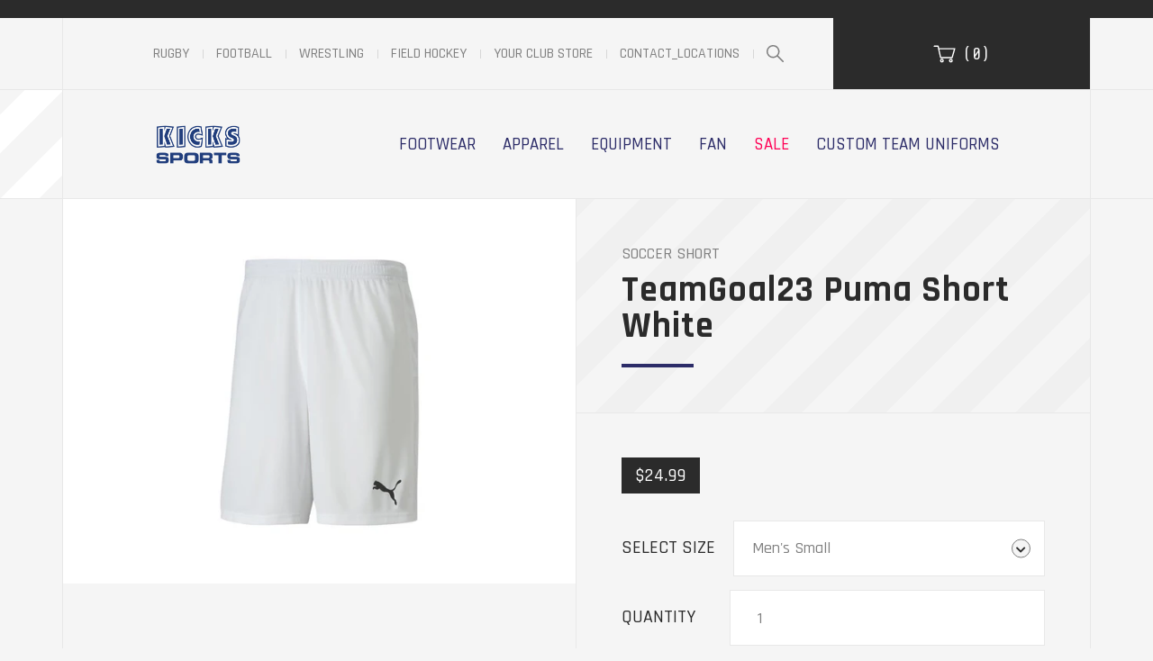

--- FILE ---
content_type: text/html; charset=utf-8
request_url: https://kickssports.ca/products/teamgoal23-puma-short-white
body_size: 20168
content:
<!doctype html>

<html class="no-js" lang="en">
    <head>
        <meta charset="utf-8">
        <meta http-equiv="X-UA-Compatible" content="IE=edge,chrome=1">
        <meta name="viewport" content="width=device-width,initial-scale=1">
        <meta name="theme-color" content="#557b97">
        <link rel="canonical" href="https://kickssports.ca/products/teamgoal23-puma-short-white">
        <link rel="shortcut icon" href="//kickssports.ca/cdn/shop/files/favicon_32x32.png?v=1614328160" type="image/png">
        <title>TeamGoal23 Puma Short White
&ndash; Kicks Sporting Goods</title>

<meta name="description" content="Take performance to the limit in the Puma GOAL Knit Shorts, designed to meet the needs of every athlete no matter the level. DETAILS Above-knee length PUMA Cat Logo at left thigh 100% Polyester Style: 704262_04">
        <!-- /snippets/social-meta-tags.liquid -->




<meta property="og:site_name" content="Kicks Sporting Goods">
<meta property="og:url" content="https://kickssports.ca/products/teamgoal23-puma-short-white">
<meta property="og:title" content="TeamGoal23 Puma Short White">
<meta property="og:type" content="product">
<meta property="og:description" content="Take performance to the limit in the Puma GOAL Knit Shorts, designed to meet the needs of every athlete no matter the level. DETAILS Above-knee length PUMA Cat Logo at left thigh 100% Polyester Style: 704262_04">

  <meta property="og:price:amount" content="24.99">
  <meta property="og:price:currency" content="CAD">

<meta property="og:image" content="http://kickssports.ca/cdn/shop/products/0_63c88bc8-7ccc-4bb0-9bb2-03db44b723ef_1200x1200.jpg?v=1668621368">
<meta property="og:image:secure_url" content="https://kickssports.ca/cdn/shop/products/0_63c88bc8-7ccc-4bb0-9bb2-03db44b723ef_1200x1200.jpg?v=1668621368">


<meta name="twitter:card" content="summary_large_image">
<meta name="twitter:title" content="TeamGoal23 Puma Short White">
<meta name="twitter:description" content="Take performance to the limit in the Puma GOAL Knit Shorts, designed to meet the needs of every athlete no matter the level. DETAILS Above-knee length PUMA Cat Logo at left thigh 100% Polyester Style: 704262_04">


        <script type="text/javascript">
			var theme = {
				strings: {
					addToCart: "Add to cart",
					soldOut: "Sold out",
					unavailable: "Unavailable",
					regularPrice: "Regular price",
					sale: "Sale",
					showMore: "Show More",
					showLess: "Show Less",
					addressError: "Error looking up that address",
					addressNoResults: "No results for that address",
					addressQueryLimit: "You have exceeded the Google API usage limit. Consider upgrading to a \u003ca href=\"https:\/\/developers.google.com\/maps\/premium\/usage-limits\"\u003ePremium Plan\u003c\/a\u003e.",
					authError: "There was a problem authenticating your Google Maps account.",
					newWindow: "Opens in a new window.",
					external: "Opens external website.",
					newWindowExternal: "Opens external website in a new window."
				},
				moneyFormat: "${{amount}}"
			};

			document.documentElement.className = document.documentElement.className.replace('no-js', 'js');
        </script><script src="//kickssports.ca/cdn/shop/t/1/assets/vendor.js?v=12001839194546984181585154189" defer="defer"></script>
        <script src="//kickssports.ca/cdn/shop/t/1/assets/theme.js?v=33519150907520346291639425269" defer="defer"></script>

        <script>window.performance && window.performance.mark && window.performance.mark('shopify.content_for_header.start');</script><meta name="facebook-domain-verification" content="x8209k6kmg1aipmdvq2uwl5ryu99kc">
<meta name="facebook-domain-verification" content="dyv7wt0e986mlyt1fwsufh55058pf9">
<meta name="google-site-verification" content="XMY3cGkkrhevJtxZeG1eK1YM7I8KceEoLpJFaP7CYjA">
<meta id="shopify-digital-wallet" name="shopify-digital-wallet" content="/14817624118/digital_wallets/dialog">
<meta name="shopify-checkout-api-token" content="c9001e3890c7b5d70c805ddc083187a8">
<link rel="alternate" type="application/json+oembed" href="https://kickssports.ca/products/teamgoal23-puma-short-white.oembed">
<script async="async" src="/checkouts/internal/preloads.js?locale=en-CA"></script>
<link rel="preconnect" href="https://shop.app" crossorigin="anonymous">
<script async="async" src="https://shop.app/checkouts/internal/preloads.js?locale=en-CA&shop_id=14817624118" crossorigin="anonymous"></script>
<script id="apple-pay-shop-capabilities" type="application/json">{"shopId":14817624118,"countryCode":"CA","currencyCode":"CAD","merchantCapabilities":["supports3DS"],"merchantId":"gid:\/\/shopify\/Shop\/14817624118","merchantName":"Kicks Sporting Goods","requiredBillingContactFields":["postalAddress","email"],"requiredShippingContactFields":["postalAddress","email"],"shippingType":"shipping","supportedNetworks":["visa","masterCard","discover","interac"],"total":{"type":"pending","label":"Kicks Sporting Goods","amount":"1.00"},"shopifyPaymentsEnabled":true,"supportsSubscriptions":true}</script>
<script id="shopify-features" type="application/json">{"accessToken":"c9001e3890c7b5d70c805ddc083187a8","betas":["rich-media-storefront-analytics"],"domain":"kickssports.ca","predictiveSearch":true,"shopId":14817624118,"locale":"en"}</script>
<script>var Shopify = Shopify || {};
Shopify.shop = "kickssports.myshopify.com";
Shopify.locale = "en";
Shopify.currency = {"active":"CAD","rate":"1.0"};
Shopify.country = "CA";
Shopify.theme = {"name":"Kicks Sports","id":46255308854,"schema_name":null,"schema_version":null,"theme_store_id":796,"role":"main"};
Shopify.theme.handle = "null";
Shopify.theme.style = {"id":null,"handle":null};
Shopify.cdnHost = "kickssports.ca/cdn";
Shopify.routes = Shopify.routes || {};
Shopify.routes.root = "/";</script>
<script type="module">!function(o){(o.Shopify=o.Shopify||{}).modules=!0}(window);</script>
<script>!function(o){function n(){var o=[];function n(){o.push(Array.prototype.slice.apply(arguments))}return n.q=o,n}var t=o.Shopify=o.Shopify||{};t.loadFeatures=n(),t.autoloadFeatures=n()}(window);</script>
<script>
  window.ShopifyPay = window.ShopifyPay || {};
  window.ShopifyPay.apiHost = "shop.app\/pay";
  window.ShopifyPay.redirectState = null;
</script>
<script id="shop-js-analytics" type="application/json">{"pageType":"product"}</script>
<script defer="defer" async type="module" src="//kickssports.ca/cdn/shopifycloud/shop-js/modules/v2/client.init-shop-cart-sync_C5BV16lS.en.esm.js"></script>
<script defer="defer" async type="module" src="//kickssports.ca/cdn/shopifycloud/shop-js/modules/v2/chunk.common_CygWptCX.esm.js"></script>
<script type="module">
  await import("//kickssports.ca/cdn/shopifycloud/shop-js/modules/v2/client.init-shop-cart-sync_C5BV16lS.en.esm.js");
await import("//kickssports.ca/cdn/shopifycloud/shop-js/modules/v2/chunk.common_CygWptCX.esm.js");

  window.Shopify.SignInWithShop?.initShopCartSync?.({"fedCMEnabled":true,"windoidEnabled":true});

</script>
<script>
  window.Shopify = window.Shopify || {};
  if (!window.Shopify.featureAssets) window.Shopify.featureAssets = {};
  window.Shopify.featureAssets['shop-js'] = {"shop-cart-sync":["modules/v2/client.shop-cart-sync_ZFArdW7E.en.esm.js","modules/v2/chunk.common_CygWptCX.esm.js"],"init-fed-cm":["modules/v2/client.init-fed-cm_CmiC4vf6.en.esm.js","modules/v2/chunk.common_CygWptCX.esm.js"],"shop-button":["modules/v2/client.shop-button_tlx5R9nI.en.esm.js","modules/v2/chunk.common_CygWptCX.esm.js"],"shop-cash-offers":["modules/v2/client.shop-cash-offers_DOA2yAJr.en.esm.js","modules/v2/chunk.common_CygWptCX.esm.js","modules/v2/chunk.modal_D71HUcav.esm.js"],"init-windoid":["modules/v2/client.init-windoid_sURxWdc1.en.esm.js","modules/v2/chunk.common_CygWptCX.esm.js"],"shop-toast-manager":["modules/v2/client.shop-toast-manager_ClPi3nE9.en.esm.js","modules/v2/chunk.common_CygWptCX.esm.js"],"init-shop-email-lookup-coordinator":["modules/v2/client.init-shop-email-lookup-coordinator_B8hsDcYM.en.esm.js","modules/v2/chunk.common_CygWptCX.esm.js"],"init-shop-cart-sync":["modules/v2/client.init-shop-cart-sync_C5BV16lS.en.esm.js","modules/v2/chunk.common_CygWptCX.esm.js"],"avatar":["modules/v2/client.avatar_BTnouDA3.en.esm.js"],"pay-button":["modules/v2/client.pay-button_FdsNuTd3.en.esm.js","modules/v2/chunk.common_CygWptCX.esm.js"],"init-customer-accounts":["modules/v2/client.init-customer-accounts_DxDtT_ad.en.esm.js","modules/v2/client.shop-login-button_C5VAVYt1.en.esm.js","modules/v2/chunk.common_CygWptCX.esm.js","modules/v2/chunk.modal_D71HUcav.esm.js"],"init-shop-for-new-customer-accounts":["modules/v2/client.init-shop-for-new-customer-accounts_ChsxoAhi.en.esm.js","modules/v2/client.shop-login-button_C5VAVYt1.en.esm.js","modules/v2/chunk.common_CygWptCX.esm.js","modules/v2/chunk.modal_D71HUcav.esm.js"],"shop-login-button":["modules/v2/client.shop-login-button_C5VAVYt1.en.esm.js","modules/v2/chunk.common_CygWptCX.esm.js","modules/v2/chunk.modal_D71HUcav.esm.js"],"init-customer-accounts-sign-up":["modules/v2/client.init-customer-accounts-sign-up_CPSyQ0Tj.en.esm.js","modules/v2/client.shop-login-button_C5VAVYt1.en.esm.js","modules/v2/chunk.common_CygWptCX.esm.js","modules/v2/chunk.modal_D71HUcav.esm.js"],"shop-follow-button":["modules/v2/client.shop-follow-button_Cva4Ekp9.en.esm.js","modules/v2/chunk.common_CygWptCX.esm.js","modules/v2/chunk.modal_D71HUcav.esm.js"],"checkout-modal":["modules/v2/client.checkout-modal_BPM8l0SH.en.esm.js","modules/v2/chunk.common_CygWptCX.esm.js","modules/v2/chunk.modal_D71HUcav.esm.js"],"lead-capture":["modules/v2/client.lead-capture_Bi8yE_yS.en.esm.js","modules/v2/chunk.common_CygWptCX.esm.js","modules/v2/chunk.modal_D71HUcav.esm.js"],"shop-login":["modules/v2/client.shop-login_D6lNrXab.en.esm.js","modules/v2/chunk.common_CygWptCX.esm.js","modules/v2/chunk.modal_D71HUcav.esm.js"],"payment-terms":["modules/v2/client.payment-terms_CZxnsJam.en.esm.js","modules/v2/chunk.common_CygWptCX.esm.js","modules/v2/chunk.modal_D71HUcav.esm.js"]};
</script>
<script id="__st">var __st={"a":14817624118,"offset":-25200,"reqid":"5f715178-07e9-4323-b773-9d2bdb70a7cf-1768618271","pageurl":"kickssports.ca\/products\/teamgoal23-puma-short-white","u":"f694daff4f2c","p":"product","rtyp":"product","rid":6815647760497};</script>
<script>window.ShopifyPaypalV4VisibilityTracking = true;</script>
<script id="captcha-bootstrap">!function(){'use strict';const t='contact',e='account',n='new_comment',o=[[t,t],['blogs',n],['comments',n],[t,'customer']],c=[[e,'customer_login'],[e,'guest_login'],[e,'recover_customer_password'],[e,'create_customer']],r=t=>t.map((([t,e])=>`form[action*='/${t}']:not([data-nocaptcha='true']) input[name='form_type'][value='${e}']`)).join(','),a=t=>()=>t?[...document.querySelectorAll(t)].map((t=>t.form)):[];function s(){const t=[...o],e=r(t);return a(e)}const i='password',u='form_key',d=['recaptcha-v3-token','g-recaptcha-response','h-captcha-response',i],f=()=>{try{return window.sessionStorage}catch{return}},m='__shopify_v',_=t=>t.elements[u];function p(t,e,n=!1){try{const o=window.sessionStorage,c=JSON.parse(o.getItem(e)),{data:r}=function(t){const{data:e,action:n}=t;return t[m]||n?{data:e,action:n}:{data:t,action:n}}(c);for(const[e,n]of Object.entries(r))t.elements[e]&&(t.elements[e].value=n);n&&o.removeItem(e)}catch(o){console.error('form repopulation failed',{error:o})}}const l='form_type',E='cptcha';function T(t){t.dataset[E]=!0}const w=window,h=w.document,L='Shopify',v='ce_forms',y='captcha';let A=!1;((t,e)=>{const n=(g='f06e6c50-85a8-45c8-87d0-21a2b65856fe',I='https://cdn.shopify.com/shopifycloud/storefront-forms-hcaptcha/ce_storefront_forms_captcha_hcaptcha.v1.5.2.iife.js',D={infoText:'Protected by hCaptcha',privacyText:'Privacy',termsText:'Terms'},(t,e,n)=>{const o=w[L][v],c=o.bindForm;if(c)return c(t,g,e,D).then(n);var r;o.q.push([[t,g,e,D],n]),r=I,A||(h.body.append(Object.assign(h.createElement('script'),{id:'captcha-provider',async:!0,src:r})),A=!0)});var g,I,D;w[L]=w[L]||{},w[L][v]=w[L][v]||{},w[L][v].q=[],w[L][y]=w[L][y]||{},w[L][y].protect=function(t,e){n(t,void 0,e),T(t)},Object.freeze(w[L][y]),function(t,e,n,w,h,L){const[v,y,A,g]=function(t,e,n){const i=e?o:[],u=t?c:[],d=[...i,...u],f=r(d),m=r(i),_=r(d.filter((([t,e])=>n.includes(e))));return[a(f),a(m),a(_),s()]}(w,h,L),I=t=>{const e=t.target;return e instanceof HTMLFormElement?e:e&&e.form},D=t=>v().includes(t);t.addEventListener('submit',(t=>{const e=I(t);if(!e)return;const n=D(e)&&!e.dataset.hcaptchaBound&&!e.dataset.recaptchaBound,o=_(e),c=g().includes(e)&&(!o||!o.value);(n||c)&&t.preventDefault(),c&&!n&&(function(t){try{if(!f())return;!function(t){const e=f();if(!e)return;const n=_(t);if(!n)return;const o=n.value;o&&e.removeItem(o)}(t);const e=Array.from(Array(32),(()=>Math.random().toString(36)[2])).join('');!function(t,e){_(t)||t.append(Object.assign(document.createElement('input'),{type:'hidden',name:u})),t.elements[u].value=e}(t,e),function(t,e){const n=f();if(!n)return;const o=[...t.querySelectorAll(`input[type='${i}']`)].map((({name:t})=>t)),c=[...d,...o],r={};for(const[a,s]of new FormData(t).entries())c.includes(a)||(r[a]=s);n.setItem(e,JSON.stringify({[m]:1,action:t.action,data:r}))}(t,e)}catch(e){console.error('failed to persist form',e)}}(e),e.submit())}));const S=(t,e)=>{t&&!t.dataset[E]&&(n(t,e.some((e=>e===t))),T(t))};for(const o of['focusin','change'])t.addEventListener(o,(t=>{const e=I(t);D(e)&&S(e,y())}));const B=e.get('form_key'),M=e.get(l),P=B&&M;t.addEventListener('DOMContentLoaded',(()=>{const t=y();if(P)for(const e of t)e.elements[l].value===M&&p(e,B);[...new Set([...A(),...v().filter((t=>'true'===t.dataset.shopifyCaptcha))])].forEach((e=>S(e,t)))}))}(h,new URLSearchParams(w.location.search),n,t,e,['guest_login'])})(!0,!0)}();</script>
<script integrity="sha256-4kQ18oKyAcykRKYeNunJcIwy7WH5gtpwJnB7kiuLZ1E=" data-source-attribution="shopify.loadfeatures" defer="defer" src="//kickssports.ca/cdn/shopifycloud/storefront/assets/storefront/load_feature-a0a9edcb.js" crossorigin="anonymous"></script>
<script crossorigin="anonymous" defer="defer" src="//kickssports.ca/cdn/shopifycloud/storefront/assets/shopify_pay/storefront-65b4c6d7.js?v=20250812"></script>
<script data-source-attribution="shopify.dynamic_checkout.dynamic.init">var Shopify=Shopify||{};Shopify.PaymentButton=Shopify.PaymentButton||{isStorefrontPortableWallets:!0,init:function(){window.Shopify.PaymentButton.init=function(){};var t=document.createElement("script");t.src="https://kickssports.ca/cdn/shopifycloud/portable-wallets/latest/portable-wallets.en.js",t.type="module",document.head.appendChild(t)}};
</script>
<script data-source-attribution="shopify.dynamic_checkout.buyer_consent">
  function portableWalletsHideBuyerConsent(e){var t=document.getElementById("shopify-buyer-consent"),n=document.getElementById("shopify-subscription-policy-button");t&&n&&(t.classList.add("hidden"),t.setAttribute("aria-hidden","true"),n.removeEventListener("click",e))}function portableWalletsShowBuyerConsent(e){var t=document.getElementById("shopify-buyer-consent"),n=document.getElementById("shopify-subscription-policy-button");t&&n&&(t.classList.remove("hidden"),t.removeAttribute("aria-hidden"),n.addEventListener("click",e))}window.Shopify?.PaymentButton&&(window.Shopify.PaymentButton.hideBuyerConsent=portableWalletsHideBuyerConsent,window.Shopify.PaymentButton.showBuyerConsent=portableWalletsShowBuyerConsent);
</script>
<script data-source-attribution="shopify.dynamic_checkout.cart.bootstrap">document.addEventListener("DOMContentLoaded",(function(){function t(){return document.querySelector("shopify-accelerated-checkout-cart, shopify-accelerated-checkout")}if(t())Shopify.PaymentButton.init();else{new MutationObserver((function(e,n){t()&&(Shopify.PaymentButton.init(),n.disconnect())})).observe(document.body,{childList:!0,subtree:!0})}}));
</script>
<link id="shopify-accelerated-checkout-styles" rel="stylesheet" media="screen" href="https://kickssports.ca/cdn/shopifycloud/portable-wallets/latest/accelerated-checkout-backwards-compat.css" crossorigin="anonymous">
<style id="shopify-accelerated-checkout-cart">
        #shopify-buyer-consent {
  margin-top: 1em;
  display: inline-block;
  width: 100%;
}

#shopify-buyer-consent.hidden {
  display: none;
}

#shopify-subscription-policy-button {
  background: none;
  border: none;
  padding: 0;
  text-decoration: underline;
  font-size: inherit;
  cursor: pointer;
}

#shopify-subscription-policy-button::before {
  box-shadow: none;
}

      </style>

<script>window.performance && window.performance.mark && window.performance.mark('shopify.content_for_header.end');</script>

        <!-- Custom Font & Icon -->
        <link href="https://fonts.googleapis.com/css2?family=Rajdhani:wght@400;500;600;700&family=Share+Tech+Mono&display=swap" rel="stylesheet">
        <link href="https://cdnjs.cloudflare.com/ajax/libs/font-awesome/5.12.1/css/all.min.css" rel="stylesheet">

        <!-- Custom Stylesheets -->
        <link rel="stylesheet" href="//kickssports.ca/cdn/shop/t/1/assets/custom.css?v=93927588582429833561602870445"/>

    <link href="//kickssports.ca/cdn/shop/t/1/assets/eoshhidepricecart.scss.css?v=166034085399153585381601491836" rel="stylesheet" type="text/css" media="all" /><link href="//kickssports.ca/cdn/shop/t/1/assets/eoshhidepricecart.scss.css?v=166034085399153585381601491836" rel="stylesheet" type="text/css" media="all" /><!-- BEGIN app block: shopify://apps/essential-announcer/blocks/app-embed/93b5429f-c8d6-4c33-ae14-250fd84f361b --><script>
  
    window.essentialAnnouncementConfigs = [];
  
  window.essentialAnnouncementMeta = {
    productCollections: [{"id":157419733105,"handle":"new-collection","title":"New products","updated_at":"2026-01-16T18:33:08-07:00","body_html":null,"published_at":"2020-03-17T15:37:58-06:00","sort_order":"created-desc","template_suffix":null,"disjunctive":false,"rules":[{"column":"variant_price","relation":"greater_than","condition":"0"}],"published_scope":"web"},{"id":272546562161,"handle":"puma","title":"PUMA","updated_at":"2026-01-16T12:07:42-07:00","body_html":"","published_at":"2023-01-23T10:18:52-07:00","sort_order":"price-desc","template_suffix":"","disjunctive":true,"rules":[{"column":"tag","relation":"equals","condition":"PUMA"},{"column":"tag","relation":"equals","condition":"Puma Future"},{"column":"tag","relation":"equals","condition":"Puma King"},{"column":"tag","relation":"equals","condition":"Puma Ultra"}],"published_scope":"web"},{"id":291763912817,"handle":"puma-1","title":"Puma","updated_at":"2026-01-16T12:07:42-07:00","body_html":"","published_at":"2025-08-24T20:37:54-06:00","sort_order":"price-desc","template_suffix":"","disjunctive":false,"rules":[{"column":"tag","relation":"equals","condition":"PUMA"}],"published_scope":"web"},{"id":288956940401,"handle":"shorts","title":"Shorts","updated_at":"2026-01-15T05:10:36-07:00","body_html":"","published_at":"2025-06-04T14:07:03-06:00","sort_order":"alpha-asc","template_suffix":"","disjunctive":true,"rules":[{"column":"product_category_id","relation":"equals","condition":"aa-1-14"},{"column":"tag","relation":"equals","condition":"Rugby Shorts"},{"column":"tag","relation":"equals","condition":"Soccer Short"}],"published_scope":"web"},{"id":159555289201,"handle":"soccer-shorts","updated_at":"2025-12-30T15:46:21-07:00","published_at":"2020-04-30T12:50:12-06:00","sort_order":"price-desc","template_suffix":"","published_scope":"web","title":"Soccer Shorts","body_html":""}],
    productData: {"id":6815647760497,"title":"TeamGoal23 Puma Short White","handle":"teamgoal23-puma-short-white","description":"\u003cdiv id=\"product-section-description\" class=\"product-accordion-header\" data-toggle=\"collapse\" data-target=\"#collapse-description\" aria-expanded=\"true\" aria-controls=\"collapse-description\" data-js-product-accordion-section-cta=\"\" data-section=\"description\" data-stars=\"\" data-autoopen=\"\" data-mce-fragment=\"1\"\u003eTake performance to the limit in the Puma GOAL Knit Shorts, designed to meet the needs of every athlete no matter the level.\u003c\/div\u003e\n\u003cdiv class=\"product-accordion-header\" data-toggle=\"collapse\" data-target=\"#collapse-description\" aria-expanded=\"true\" aria-controls=\"collapse-description\" data-js-product-accordion-section-cta=\"\" data-section=\"description\" data-stars=\"\" data-autoopen=\"\" data-mce-fragment=\"1\"\u003e\u003cbr data-mce-fragment=\"1\"\u003e\u003c\/div\u003e\n\u003cdiv class=\"product-accordion-header\" data-toggle=\"collapse\" data-target=\"#collapse-description\" aria-expanded=\"true\" aria-controls=\"collapse-description\" data-js-product-accordion-section-cta=\"\" data-section=\"description\" data-stars=\"\" data-autoopen=\"\" data-mce-fragment=\"1\"\u003e\n\u003ch3 data-mce-fragment=\"1\"\u003eDETAILS\u003c\/h3\u003e\n\u003cul data-mce-fragment=\"1\"\u003e\n\u003cli data-mce-fragment=\"1\"\u003eAbove-knee length\u003c\/li\u003e\n\u003cli data-mce-fragment=\"1\"\u003ePUMA Cat Logo at left thigh\u003c\/li\u003e\n\u003cli data-mce-fragment=\"1\"\u003e100% Polyester\u003c\/li\u003e\n\u003cli data-mce-fragment=\"1\"\u003e\n\u003cspan data-mce-fragment=\"1\"\u003eStyle: \u003c\/span\u003e\u003cspan dir=\"null\" class=\"content-style-value js-desc-style\" data-mce-fragment=\"1\"\u003e704262_04\u003c\/span\u003e\n\u003c\/li\u003e\n\u003c\/ul\u003e\n\u003c\/div\u003e","published_at":"2022-11-16T10:56:14-07:00","created_at":"2022-11-09T11:06:03-07:00","vendor":"PUMA","type":"SOCCER SHORT","tags":["Fit_Men's","PUMA","Soccer Short"],"price":2499,"price_min":2499,"price_max":2499,"available":true,"price_varies":false,"compare_at_price":null,"compare_at_price_min":0,"compare_at_price_max":0,"compare_at_price_varies":false,"variants":[{"id":40062433755249,"title":"Men's Small","option1":"Men's Small","option2":null,"option3":null,"sku":"18731","requires_shipping":true,"taxable":true,"featured_image":null,"available":true,"name":"TeamGoal23 Puma Short White - Men's Small","public_title":"Men's Small","options":["Men's Small"],"price":2499,"weight":132,"compare_at_price":null,"inventory_management":null,"barcode":"","requires_selling_plan":false,"selling_plan_allocations":[]},{"id":40062433788017,"title":"Men's Medium","option1":"Men's Medium","option2":null,"option3":null,"sku":"18731","requires_shipping":true,"taxable":true,"featured_image":null,"available":true,"name":"TeamGoal23 Puma Short White - Men's Medium","public_title":"Men's Medium","options":["Men's Medium"],"price":2499,"weight":132,"compare_at_price":null,"inventory_management":null,"barcode":"","requires_selling_plan":false,"selling_plan_allocations":[]},{"id":40062433820785,"title":"Men's Large","option1":"Men's Large","option2":null,"option3":null,"sku":"18731","requires_shipping":true,"taxable":true,"featured_image":null,"available":true,"name":"TeamGoal23 Puma Short White - Men's Large","public_title":"Men's Large","options":["Men's Large"],"price":2499,"weight":132,"compare_at_price":null,"inventory_management":null,"barcode":"","requires_selling_plan":false,"selling_plan_allocations":[]},{"id":40062433853553,"title":"Men's X-Large","option1":"Men's X-Large","option2":null,"option3":null,"sku":"18731","requires_shipping":true,"taxable":true,"featured_image":null,"available":true,"name":"TeamGoal23 Puma Short White - Men's X-Large","public_title":"Men's X-Large","options":["Men's X-Large"],"price":2499,"weight":132,"compare_at_price":null,"inventory_management":null,"barcode":"","requires_selling_plan":false,"selling_plan_allocations":[]}],"images":["\/\/kickssports.ca\/cdn\/shop\/products\/0_63c88bc8-7ccc-4bb0-9bb2-03db44b723ef.jpg?v=1668621368"],"featured_image":"\/\/kickssports.ca\/cdn\/shop\/products\/0_63c88bc8-7ccc-4bb0-9bb2-03db44b723ef.jpg?v=1668621368","options":["Size"],"media":[{"alt":null,"id":22896246685809,"position":1,"preview_image":{"aspect_ratio":1.0,"height":789,"width":789,"src":"\/\/kickssports.ca\/cdn\/shop\/products\/0_63c88bc8-7ccc-4bb0-9bb2-03db44b723ef.jpg?v=1668621368"},"aspect_ratio":1.0,"height":789,"media_type":"image","src":"\/\/kickssports.ca\/cdn\/shop\/products\/0_63c88bc8-7ccc-4bb0-9bb2-03db44b723ef.jpg?v=1668621368","width":789}],"requires_selling_plan":false,"selling_plan_groups":[],"content":"\u003cdiv id=\"product-section-description\" class=\"product-accordion-header\" data-toggle=\"collapse\" data-target=\"#collapse-description\" aria-expanded=\"true\" aria-controls=\"collapse-description\" data-js-product-accordion-section-cta=\"\" data-section=\"description\" data-stars=\"\" data-autoopen=\"\" data-mce-fragment=\"1\"\u003eTake performance to the limit in the Puma GOAL Knit Shorts, designed to meet the needs of every athlete no matter the level.\u003c\/div\u003e\n\u003cdiv class=\"product-accordion-header\" data-toggle=\"collapse\" data-target=\"#collapse-description\" aria-expanded=\"true\" aria-controls=\"collapse-description\" data-js-product-accordion-section-cta=\"\" data-section=\"description\" data-stars=\"\" data-autoopen=\"\" data-mce-fragment=\"1\"\u003e\u003cbr data-mce-fragment=\"1\"\u003e\u003c\/div\u003e\n\u003cdiv class=\"product-accordion-header\" data-toggle=\"collapse\" data-target=\"#collapse-description\" aria-expanded=\"true\" aria-controls=\"collapse-description\" data-js-product-accordion-section-cta=\"\" data-section=\"description\" data-stars=\"\" data-autoopen=\"\" data-mce-fragment=\"1\"\u003e\n\u003ch3 data-mce-fragment=\"1\"\u003eDETAILS\u003c\/h3\u003e\n\u003cul data-mce-fragment=\"1\"\u003e\n\u003cli data-mce-fragment=\"1\"\u003eAbove-knee length\u003c\/li\u003e\n\u003cli data-mce-fragment=\"1\"\u003ePUMA Cat Logo at left thigh\u003c\/li\u003e\n\u003cli data-mce-fragment=\"1\"\u003e100% Polyester\u003c\/li\u003e\n\u003cli data-mce-fragment=\"1\"\u003e\n\u003cspan data-mce-fragment=\"1\"\u003eStyle: \u003c\/span\u003e\u003cspan dir=\"null\" class=\"content-style-value js-desc-style\" data-mce-fragment=\"1\"\u003e704262_04\u003c\/span\u003e\n\u003c\/li\u003e\n\u003c\/ul\u003e\n\u003c\/div\u003e"},
    templateName: "product",
    collectionId: null,
  };
</script>

 
<style>
.essential_annoucement_bar_wrapper {display: none;}
</style>


<script src="https://cdn.shopify.com/extensions/019b9d60-ed7c-7464-ac3f-9e23a48d54ca/essential-announcement-bar-74/assets/announcement-bar-essential-apps.js" defer></script>

<!-- END app block --><link href="https://monorail-edge.shopifysvc.com" rel="dns-prefetch">
<script>(function(){if ("sendBeacon" in navigator && "performance" in window) {try {var session_token_from_headers = performance.getEntriesByType('navigation')[0].serverTiming.find(x => x.name == '_s').description;} catch {var session_token_from_headers = undefined;}var session_cookie_matches = document.cookie.match(/_shopify_s=([^;]*)/);var session_token_from_cookie = session_cookie_matches && session_cookie_matches.length === 2 ? session_cookie_matches[1] : "";var session_token = session_token_from_headers || session_token_from_cookie || "";function handle_abandonment_event(e) {var entries = performance.getEntries().filter(function(entry) {return /monorail-edge.shopifysvc.com/.test(entry.name);});if (!window.abandonment_tracked && entries.length === 0) {window.abandonment_tracked = true;var currentMs = Date.now();var navigation_start = performance.timing.navigationStart;var payload = {shop_id: 14817624118,url: window.location.href,navigation_start,duration: currentMs - navigation_start,session_token,page_type: "product"};window.navigator.sendBeacon("https://monorail-edge.shopifysvc.com/v1/produce", JSON.stringify({schema_id: "online_store_buyer_site_abandonment/1.1",payload: payload,metadata: {event_created_at_ms: currentMs,event_sent_at_ms: currentMs}}));}}window.addEventListener('pagehide', handle_abandonment_event);}}());</script>
<script id="web-pixels-manager-setup">(function e(e,d,r,n,o){if(void 0===o&&(o={}),!Boolean(null===(a=null===(i=window.Shopify)||void 0===i?void 0:i.analytics)||void 0===a?void 0:a.replayQueue)){var i,a;window.Shopify=window.Shopify||{};var t=window.Shopify;t.analytics=t.analytics||{};var s=t.analytics;s.replayQueue=[],s.publish=function(e,d,r){return s.replayQueue.push([e,d,r]),!0};try{self.performance.mark("wpm:start")}catch(e){}var l=function(){var e={modern:/Edge?\/(1{2}[4-9]|1[2-9]\d|[2-9]\d{2}|\d{4,})\.\d+(\.\d+|)|Firefox\/(1{2}[4-9]|1[2-9]\d|[2-9]\d{2}|\d{4,})\.\d+(\.\d+|)|Chrom(ium|e)\/(9{2}|\d{3,})\.\d+(\.\d+|)|(Maci|X1{2}).+ Version\/(15\.\d+|(1[6-9]|[2-9]\d|\d{3,})\.\d+)([,.]\d+|)( \(\w+\)|)( Mobile\/\w+|) Safari\/|Chrome.+OPR\/(9{2}|\d{3,})\.\d+\.\d+|(CPU[ +]OS|iPhone[ +]OS|CPU[ +]iPhone|CPU IPhone OS|CPU iPad OS)[ +]+(15[._]\d+|(1[6-9]|[2-9]\d|\d{3,})[._]\d+)([._]\d+|)|Android:?[ /-](13[3-9]|1[4-9]\d|[2-9]\d{2}|\d{4,})(\.\d+|)(\.\d+|)|Android.+Firefox\/(13[5-9]|1[4-9]\d|[2-9]\d{2}|\d{4,})\.\d+(\.\d+|)|Android.+Chrom(ium|e)\/(13[3-9]|1[4-9]\d|[2-9]\d{2}|\d{4,})\.\d+(\.\d+|)|SamsungBrowser\/([2-9]\d|\d{3,})\.\d+/,legacy:/Edge?\/(1[6-9]|[2-9]\d|\d{3,})\.\d+(\.\d+|)|Firefox\/(5[4-9]|[6-9]\d|\d{3,})\.\d+(\.\d+|)|Chrom(ium|e)\/(5[1-9]|[6-9]\d|\d{3,})\.\d+(\.\d+|)([\d.]+$|.*Safari\/(?![\d.]+ Edge\/[\d.]+$))|(Maci|X1{2}).+ Version\/(10\.\d+|(1[1-9]|[2-9]\d|\d{3,})\.\d+)([,.]\d+|)( \(\w+\)|)( Mobile\/\w+|) Safari\/|Chrome.+OPR\/(3[89]|[4-9]\d|\d{3,})\.\d+\.\d+|(CPU[ +]OS|iPhone[ +]OS|CPU[ +]iPhone|CPU IPhone OS|CPU iPad OS)[ +]+(10[._]\d+|(1[1-9]|[2-9]\d|\d{3,})[._]\d+)([._]\d+|)|Android:?[ /-](13[3-9]|1[4-9]\d|[2-9]\d{2}|\d{4,})(\.\d+|)(\.\d+|)|Mobile Safari.+OPR\/([89]\d|\d{3,})\.\d+\.\d+|Android.+Firefox\/(13[5-9]|1[4-9]\d|[2-9]\d{2}|\d{4,})\.\d+(\.\d+|)|Android.+Chrom(ium|e)\/(13[3-9]|1[4-9]\d|[2-9]\d{2}|\d{4,})\.\d+(\.\d+|)|Android.+(UC? ?Browser|UCWEB|U3)[ /]?(15\.([5-9]|\d{2,})|(1[6-9]|[2-9]\d|\d{3,})\.\d+)\.\d+|SamsungBrowser\/(5\.\d+|([6-9]|\d{2,})\.\d+)|Android.+MQ{2}Browser\/(14(\.(9|\d{2,})|)|(1[5-9]|[2-9]\d|\d{3,})(\.\d+|))(\.\d+|)|K[Aa][Ii]OS\/(3\.\d+|([4-9]|\d{2,})\.\d+)(\.\d+|)/},d=e.modern,r=e.legacy,n=navigator.userAgent;return n.match(d)?"modern":n.match(r)?"legacy":"unknown"}(),u="modern"===l?"modern":"legacy",c=(null!=n?n:{modern:"",legacy:""})[u],f=function(e){return[e.baseUrl,"/wpm","/b",e.hashVersion,"modern"===e.buildTarget?"m":"l",".js"].join("")}({baseUrl:d,hashVersion:r,buildTarget:u}),m=function(e){var d=e.version,r=e.bundleTarget,n=e.surface,o=e.pageUrl,i=e.monorailEndpoint;return{emit:function(e){var a=e.status,t=e.errorMsg,s=(new Date).getTime(),l=JSON.stringify({metadata:{event_sent_at_ms:s},events:[{schema_id:"web_pixels_manager_load/3.1",payload:{version:d,bundle_target:r,page_url:o,status:a,surface:n,error_msg:t},metadata:{event_created_at_ms:s}}]});if(!i)return console&&console.warn&&console.warn("[Web Pixels Manager] No Monorail endpoint provided, skipping logging."),!1;try{return self.navigator.sendBeacon.bind(self.navigator)(i,l)}catch(e){}var u=new XMLHttpRequest;try{return u.open("POST",i,!0),u.setRequestHeader("Content-Type","text/plain"),u.send(l),!0}catch(e){return console&&console.warn&&console.warn("[Web Pixels Manager] Got an unhandled error while logging to Monorail."),!1}}}}({version:r,bundleTarget:l,surface:e.surface,pageUrl:self.location.href,monorailEndpoint:e.monorailEndpoint});try{o.browserTarget=l,function(e){var d=e.src,r=e.async,n=void 0===r||r,o=e.onload,i=e.onerror,a=e.sri,t=e.scriptDataAttributes,s=void 0===t?{}:t,l=document.createElement("script"),u=document.querySelector("head"),c=document.querySelector("body");if(l.async=n,l.src=d,a&&(l.integrity=a,l.crossOrigin="anonymous"),s)for(var f in s)if(Object.prototype.hasOwnProperty.call(s,f))try{l.dataset[f]=s[f]}catch(e){}if(o&&l.addEventListener("load",o),i&&l.addEventListener("error",i),u)u.appendChild(l);else{if(!c)throw new Error("Did not find a head or body element to append the script");c.appendChild(l)}}({src:f,async:!0,onload:function(){if(!function(){var e,d;return Boolean(null===(d=null===(e=window.Shopify)||void 0===e?void 0:e.analytics)||void 0===d?void 0:d.initialized)}()){var d=window.webPixelsManager.init(e)||void 0;if(d){var r=window.Shopify.analytics;r.replayQueue.forEach((function(e){var r=e[0],n=e[1],o=e[2];d.publishCustomEvent(r,n,o)})),r.replayQueue=[],r.publish=d.publishCustomEvent,r.visitor=d.visitor,r.initialized=!0}}},onerror:function(){return m.emit({status:"failed",errorMsg:"".concat(f," has failed to load")})},sri:function(e){var d=/^sha384-[A-Za-z0-9+/=]+$/;return"string"==typeof e&&d.test(e)}(c)?c:"",scriptDataAttributes:o}),m.emit({status:"loading"})}catch(e){m.emit({status:"failed",errorMsg:(null==e?void 0:e.message)||"Unknown error"})}}})({shopId: 14817624118,storefrontBaseUrl: "https://kickssports.ca",extensionsBaseUrl: "https://extensions.shopifycdn.com/cdn/shopifycloud/web-pixels-manager",monorailEndpoint: "https://monorail-edge.shopifysvc.com/unstable/produce_batch",surface: "storefront-renderer",enabledBetaFlags: ["2dca8a86"],webPixelsConfigList: [{"id":"425164913","configuration":"{\"config\":\"{\\\"google_tag_ids\\\":[\\\"GT-MJSH7ZP\\\"],\\\"target_country\\\":\\\"CA\\\",\\\"gtag_events\\\":[{\\\"type\\\":\\\"view_item\\\",\\\"action_label\\\":\\\"MC-1VGWPQ53T5\\\"},{\\\"type\\\":\\\"purchase\\\",\\\"action_label\\\":\\\"MC-1VGWPQ53T5\\\"},{\\\"type\\\":\\\"page_view\\\",\\\"action_label\\\":\\\"MC-1VGWPQ53T5\\\"}],\\\"enable_monitoring_mode\\\":false}\"}","eventPayloadVersion":"v1","runtimeContext":"OPEN","scriptVersion":"b2a88bafab3e21179ed38636efcd8a93","type":"APP","apiClientId":1780363,"privacyPurposes":[],"dataSharingAdjustments":{"protectedCustomerApprovalScopes":["read_customer_address","read_customer_email","read_customer_name","read_customer_personal_data","read_customer_phone"]}},{"id":"shopify-app-pixel","configuration":"{}","eventPayloadVersion":"v1","runtimeContext":"STRICT","scriptVersion":"0450","apiClientId":"shopify-pixel","type":"APP","privacyPurposes":["ANALYTICS","MARKETING"]},{"id":"shopify-custom-pixel","eventPayloadVersion":"v1","runtimeContext":"LAX","scriptVersion":"0450","apiClientId":"shopify-pixel","type":"CUSTOM","privacyPurposes":["ANALYTICS","MARKETING"]}],isMerchantRequest: false,initData: {"shop":{"name":"Kicks Sporting Goods","paymentSettings":{"currencyCode":"CAD"},"myshopifyDomain":"kickssports.myshopify.com","countryCode":"CA","storefrontUrl":"https:\/\/kickssports.ca"},"customer":null,"cart":null,"checkout":null,"productVariants":[{"price":{"amount":24.99,"currencyCode":"CAD"},"product":{"title":"TeamGoal23 Puma Short White","vendor":"PUMA","id":"6815647760497","untranslatedTitle":"TeamGoal23 Puma Short White","url":"\/products\/teamgoal23-puma-short-white","type":"SOCCER SHORT"},"id":"40062433755249","image":{"src":"\/\/kickssports.ca\/cdn\/shop\/products\/0_63c88bc8-7ccc-4bb0-9bb2-03db44b723ef.jpg?v=1668621368"},"sku":"18731","title":"Men's Small","untranslatedTitle":"Men's Small"},{"price":{"amount":24.99,"currencyCode":"CAD"},"product":{"title":"TeamGoal23 Puma Short White","vendor":"PUMA","id":"6815647760497","untranslatedTitle":"TeamGoal23 Puma Short White","url":"\/products\/teamgoal23-puma-short-white","type":"SOCCER SHORT"},"id":"40062433788017","image":{"src":"\/\/kickssports.ca\/cdn\/shop\/products\/0_63c88bc8-7ccc-4bb0-9bb2-03db44b723ef.jpg?v=1668621368"},"sku":"18731","title":"Men's Medium","untranslatedTitle":"Men's Medium"},{"price":{"amount":24.99,"currencyCode":"CAD"},"product":{"title":"TeamGoal23 Puma Short White","vendor":"PUMA","id":"6815647760497","untranslatedTitle":"TeamGoal23 Puma Short White","url":"\/products\/teamgoal23-puma-short-white","type":"SOCCER SHORT"},"id":"40062433820785","image":{"src":"\/\/kickssports.ca\/cdn\/shop\/products\/0_63c88bc8-7ccc-4bb0-9bb2-03db44b723ef.jpg?v=1668621368"},"sku":"18731","title":"Men's Large","untranslatedTitle":"Men's Large"},{"price":{"amount":24.99,"currencyCode":"CAD"},"product":{"title":"TeamGoal23 Puma Short White","vendor":"PUMA","id":"6815647760497","untranslatedTitle":"TeamGoal23 Puma Short White","url":"\/products\/teamgoal23-puma-short-white","type":"SOCCER SHORT"},"id":"40062433853553","image":{"src":"\/\/kickssports.ca\/cdn\/shop\/products\/0_63c88bc8-7ccc-4bb0-9bb2-03db44b723ef.jpg?v=1668621368"},"sku":"18731","title":"Men's X-Large","untranslatedTitle":"Men's X-Large"}],"purchasingCompany":null},},"https://kickssports.ca/cdn","fcfee988w5aeb613cpc8e4bc33m6693e112",{"modern":"","legacy":""},{"shopId":"14817624118","storefrontBaseUrl":"https:\/\/kickssports.ca","extensionBaseUrl":"https:\/\/extensions.shopifycdn.com\/cdn\/shopifycloud\/web-pixels-manager","surface":"storefront-renderer","enabledBetaFlags":"[\"2dca8a86\"]","isMerchantRequest":"false","hashVersion":"fcfee988w5aeb613cpc8e4bc33m6693e112","publish":"custom","events":"[[\"page_viewed\",{}],[\"product_viewed\",{\"productVariant\":{\"price\":{\"amount\":24.99,\"currencyCode\":\"CAD\"},\"product\":{\"title\":\"TeamGoal23 Puma Short White\",\"vendor\":\"PUMA\",\"id\":\"6815647760497\",\"untranslatedTitle\":\"TeamGoal23 Puma Short White\",\"url\":\"\/products\/teamgoal23-puma-short-white\",\"type\":\"SOCCER SHORT\"},\"id\":\"40062433755249\",\"image\":{\"src\":\"\/\/kickssports.ca\/cdn\/shop\/products\/0_63c88bc8-7ccc-4bb0-9bb2-03db44b723ef.jpg?v=1668621368\"},\"sku\":\"18731\",\"title\":\"Men's Small\",\"untranslatedTitle\":\"Men's Small\"}}]]"});</script><script>
  window.ShopifyAnalytics = window.ShopifyAnalytics || {};
  window.ShopifyAnalytics.meta = window.ShopifyAnalytics.meta || {};
  window.ShopifyAnalytics.meta.currency = 'CAD';
  var meta = {"product":{"id":6815647760497,"gid":"gid:\/\/shopify\/Product\/6815647760497","vendor":"PUMA","type":"SOCCER SHORT","handle":"teamgoal23-puma-short-white","variants":[{"id":40062433755249,"price":2499,"name":"TeamGoal23 Puma Short White - Men's Small","public_title":"Men's Small","sku":"18731"},{"id":40062433788017,"price":2499,"name":"TeamGoal23 Puma Short White - Men's Medium","public_title":"Men's Medium","sku":"18731"},{"id":40062433820785,"price":2499,"name":"TeamGoal23 Puma Short White - Men's Large","public_title":"Men's Large","sku":"18731"},{"id":40062433853553,"price":2499,"name":"TeamGoal23 Puma Short White - Men's X-Large","public_title":"Men's X-Large","sku":"18731"}],"remote":false},"page":{"pageType":"product","resourceType":"product","resourceId":6815647760497,"requestId":"5f715178-07e9-4323-b773-9d2bdb70a7cf-1768618271"}};
  for (var attr in meta) {
    window.ShopifyAnalytics.meta[attr] = meta[attr];
  }
</script>
<script class="analytics">
  (function () {
    var customDocumentWrite = function(content) {
      var jquery = null;

      if (window.jQuery) {
        jquery = window.jQuery;
      } else if (window.Checkout && window.Checkout.$) {
        jquery = window.Checkout.$;
      }

      if (jquery) {
        jquery('body').append(content);
      }
    };

    var hasLoggedConversion = function(token) {
      if (token) {
        return document.cookie.indexOf('loggedConversion=' + token) !== -1;
      }
      return false;
    }

    var setCookieIfConversion = function(token) {
      if (token) {
        var twoMonthsFromNow = new Date(Date.now());
        twoMonthsFromNow.setMonth(twoMonthsFromNow.getMonth() + 2);

        document.cookie = 'loggedConversion=' + token + '; expires=' + twoMonthsFromNow;
      }
    }

    var trekkie = window.ShopifyAnalytics.lib = window.trekkie = window.trekkie || [];
    if (trekkie.integrations) {
      return;
    }
    trekkie.methods = [
      'identify',
      'page',
      'ready',
      'track',
      'trackForm',
      'trackLink'
    ];
    trekkie.factory = function(method) {
      return function() {
        var args = Array.prototype.slice.call(arguments);
        args.unshift(method);
        trekkie.push(args);
        return trekkie;
      };
    };
    for (var i = 0; i < trekkie.methods.length; i++) {
      var key = trekkie.methods[i];
      trekkie[key] = trekkie.factory(key);
    }
    trekkie.load = function(config) {
      trekkie.config = config || {};
      trekkie.config.initialDocumentCookie = document.cookie;
      var first = document.getElementsByTagName('script')[0];
      var script = document.createElement('script');
      script.type = 'text/javascript';
      script.onerror = function(e) {
        var scriptFallback = document.createElement('script');
        scriptFallback.type = 'text/javascript';
        scriptFallback.onerror = function(error) {
                var Monorail = {
      produce: function produce(monorailDomain, schemaId, payload) {
        var currentMs = new Date().getTime();
        var event = {
          schema_id: schemaId,
          payload: payload,
          metadata: {
            event_created_at_ms: currentMs,
            event_sent_at_ms: currentMs
          }
        };
        return Monorail.sendRequest("https://" + monorailDomain + "/v1/produce", JSON.stringify(event));
      },
      sendRequest: function sendRequest(endpointUrl, payload) {
        // Try the sendBeacon API
        if (window && window.navigator && typeof window.navigator.sendBeacon === 'function' && typeof window.Blob === 'function' && !Monorail.isIos12()) {
          var blobData = new window.Blob([payload], {
            type: 'text/plain'
          });

          if (window.navigator.sendBeacon(endpointUrl, blobData)) {
            return true;
          } // sendBeacon was not successful

        } // XHR beacon

        var xhr = new XMLHttpRequest();

        try {
          xhr.open('POST', endpointUrl);
          xhr.setRequestHeader('Content-Type', 'text/plain');
          xhr.send(payload);
        } catch (e) {
          console.log(e);
        }

        return false;
      },
      isIos12: function isIos12() {
        return window.navigator.userAgent.lastIndexOf('iPhone; CPU iPhone OS 12_') !== -1 || window.navigator.userAgent.lastIndexOf('iPad; CPU OS 12_') !== -1;
      }
    };
    Monorail.produce('monorail-edge.shopifysvc.com',
      'trekkie_storefront_load_errors/1.1',
      {shop_id: 14817624118,
      theme_id: 46255308854,
      app_name: "storefront",
      context_url: window.location.href,
      source_url: "//kickssports.ca/cdn/s/trekkie.storefront.cd680fe47e6c39ca5d5df5f0a32d569bc48c0f27.min.js"});

        };
        scriptFallback.async = true;
        scriptFallback.src = '//kickssports.ca/cdn/s/trekkie.storefront.cd680fe47e6c39ca5d5df5f0a32d569bc48c0f27.min.js';
        first.parentNode.insertBefore(scriptFallback, first);
      };
      script.async = true;
      script.src = '//kickssports.ca/cdn/s/trekkie.storefront.cd680fe47e6c39ca5d5df5f0a32d569bc48c0f27.min.js';
      first.parentNode.insertBefore(script, first);
    };
    trekkie.load(
      {"Trekkie":{"appName":"storefront","development":false,"defaultAttributes":{"shopId":14817624118,"isMerchantRequest":null,"themeId":46255308854,"themeCityHash":"13297655789698123351","contentLanguage":"en","currency":"CAD","eventMetadataId":"8184b0e4-20b3-462a-91de-466053e773e6"},"isServerSideCookieWritingEnabled":true,"monorailRegion":"shop_domain","enabledBetaFlags":["65f19447"]},"Session Attribution":{},"S2S":{"facebookCapiEnabled":false,"source":"trekkie-storefront-renderer","apiClientId":580111}}
    );

    var loaded = false;
    trekkie.ready(function() {
      if (loaded) return;
      loaded = true;

      window.ShopifyAnalytics.lib = window.trekkie;

      var originalDocumentWrite = document.write;
      document.write = customDocumentWrite;
      try { window.ShopifyAnalytics.merchantGoogleAnalytics.call(this); } catch(error) {};
      document.write = originalDocumentWrite;

      window.ShopifyAnalytics.lib.page(null,{"pageType":"product","resourceType":"product","resourceId":6815647760497,"requestId":"5f715178-07e9-4323-b773-9d2bdb70a7cf-1768618271","shopifyEmitted":true});

      var match = window.location.pathname.match(/checkouts\/(.+)\/(thank_you|post_purchase)/)
      var token = match? match[1]: undefined;
      if (!hasLoggedConversion(token)) {
        setCookieIfConversion(token);
        window.ShopifyAnalytics.lib.track("Viewed Product",{"currency":"CAD","variantId":40062433755249,"productId":6815647760497,"productGid":"gid:\/\/shopify\/Product\/6815647760497","name":"TeamGoal23 Puma Short White - Men's Small","price":"24.99","sku":"18731","brand":"PUMA","variant":"Men's Small","category":"SOCCER SHORT","nonInteraction":true,"remote":false},undefined,undefined,{"shopifyEmitted":true});
      window.ShopifyAnalytics.lib.track("monorail:\/\/trekkie_storefront_viewed_product\/1.1",{"currency":"CAD","variantId":40062433755249,"productId":6815647760497,"productGid":"gid:\/\/shopify\/Product\/6815647760497","name":"TeamGoal23 Puma Short White - Men's Small","price":"24.99","sku":"18731","brand":"PUMA","variant":"Men's Small","category":"SOCCER SHORT","nonInteraction":true,"remote":false,"referer":"https:\/\/kickssports.ca\/products\/teamgoal23-puma-short-white"});
      }
    });


        var eventsListenerScript = document.createElement('script');
        eventsListenerScript.async = true;
        eventsListenerScript.src = "//kickssports.ca/cdn/shopifycloud/storefront/assets/shop_events_listener-3da45d37.js";
        document.getElementsByTagName('head')[0].appendChild(eventsListenerScript);

})();</script>
<script
  defer
  src="https://kickssports.ca/cdn/shopifycloud/perf-kit/shopify-perf-kit-3.0.4.min.js"
  data-application="storefront-renderer"
  data-shop-id="14817624118"
  data-render-region="gcp-us-central1"
  data-page-type="product"
  data-theme-instance-id="46255308854"
  data-theme-name=""
  data-theme-version=""
  data-monorail-region="shop_domain"
  data-resource-timing-sampling-rate="10"
  data-shs="true"
  data-shs-beacon="true"
  data-shs-export-with-fetch="true"
  data-shs-logs-sample-rate="1"
  data-shs-beacon-endpoint="https://kickssports.ca/api/collect"
></script>
</head>

    <body class="pageTemplate productPage">

        <!-- Header -->
        <header id="headerArea" class="headerArea">
            <div class="header">
    <div class="headerWrap">

        <!-- Header Accent -->
        <div class="headerAccent"></div>

        <!-- Header Utility Bar -->
        <div class="headerUtilityBar _hide-below-lg">
            <div class="utilityBar">
                <div class="utilityBarWrap container">
                    <div class="row no-gutters _lines-x">

                        <!-- Utility Bar Menu -->
                        <div class="utilityBarMenu col-lg-9 _hide-below-lg">
                            <ul>
                                
                                    <li>
                                        <a href="/collections/rugby">Rugby</a>
                                    </li>
                                
                                    <li>
                                        <a href="/collections/football-products">Football</a>
                                    </li>
                                
                                    <li>
                                        <a href="/collections/wrestling">Wrestling</a>
                                    </li>
                                
                                    <li>
                                        <a href="/collections/field-hockey">Field Hockey</a>
                                    </li>
                                
                                    <li>
                                        <a href="/pages/club-partners">Your Club Store</a>
                                    </li>
                                
                                    <li>
                                        <a href="/pages/contact">Contact_Locations</a>
                                    </li>
                                
                                <li><button class="searchBtn" aria-label="Open search bar">
	<svg xmlns="http://www.w3.org/2000/svg" aria-hidden="true" focusable="false" role="presentation" class="icon icon-search" width="19" height="19" viewBox="0 0 19 19"><path d="M308.181,386.89a7.2,7.2,0,0,0-5.59,11.75l-5.984,5.984a.742.742,0,0,0,1.049,1.049l5.984-5.984a7.206,7.206,0,1,0,4.541-12.8Zm0,12.934a5.725,5.725,0,1,1,5.725-5.725A5.733,5.733,0,0,1,308.181,399.824Z" transform="translate(-296.389 -386.89)" fill="#808080" stroke="none"/></svg>
	<span>SEARCH...</span>
</button></li>
                            </ul>
                        </div>

                        <!-- Utility Bar Cart -->
                        <div class="utilityBarCart col-lg-3 col-6">
                            <a class="cartBtn" href="/cart">
	<svg xmlns="http://www.w3.org/2000/svg" aria-hidden="true" focusable="false" role="presentation" class="icon icon-cart" width="25.352" height="20.073" viewBox="0 0 25.352 20.073"><path d="M17.213,16.933a2.14,2.14,0,1,1,2.139,2.14A2.141,2.141,0,0,1,17.213,16.933Zm1.427,0a.713.713,0,1,0,.713-.713A.715.715,0,0,0,18.64,16.933Zm-11.507,0a2.14,2.14,0,1,1,2.139,2.14A2.141,2.141,0,0,1,7.133,16.933Zm1.426,0a.713.713,0,1,0,.713-.713A.715.715,0,0,0,8.559,16.933Zm-.451-2.667a1.015,1.015,0,0,1-.99-.793L4.42,1.427H.713A.714.714,0,0,1,.713,0h4.28a.713.713,0,0,1,.7.559L6.2,2.853H23.633a.715.715,0,0,1,.686.909l-2.853,9.986a.715.715,0,0,1-.686.517Zm.31-1.427H20.242L22.687,4.28H6.516Z" transform="translate(0.5 0.5)" fill="#2b2b2b" stroke="none" stroke-width="0"/></svg>
	<span class="sr-only">Cart</span>
	<div id="CartCount" class="cartBtnCount">
		<span class="cartBtnCountDesktop _hide-below-lg">(0)</span>
		<span class="cartBtnCountMobile _hide _show-below-lg-block">0</span>
		<span class="sr-only">items</span>
	</div>
</a>
                        </div>
                    </div>
                </div>
            </div>
        </div>

        <!-- Header Main -->
        <div class="headerMain _lines-y">
            <div class="container">
                <div class="headerMainInner _lines-x">

                    <!-- Header Main Accent -->
                    <div class="headerMainAccent" style="background: url('//kickssports.ca/cdn/shop/t/1/assets/diagonal-pattern-white.png?v=122603074574273746631584566699') repeat"></div>

                    <!-- Header Main Left -->
                    <div class="headerMainLeft">

                        <!-- Header Logo -->
                        <div class="headerLogo">

                            <!-- Logo -->
                            <div class="logo">
    
        
        <a href="/" title="Kicks Sporting Goods">
            <img src="//kickssports.ca/cdn/shop/files/Kicks-Sports2020-Text-blue_768x768.png?v=1756091135" alt="Kicks Sporting Goods">
        </a>
    
</div>
                        </div>
                    </div>

                    <!-- Header Main Right -->
                    <div class="headerMainRight">

                        <!-- Header Menu -->
                        <div class="headerMenu _hide-below-lg">

                            <!-- Main Menu -->
                            <div class="mainMenu">

    <!-- Navigations -->
    <ul class="mainMenuNav">
        
            <li>
                <a href="#mega-menu-1" class="">Footwear</a>
                
                    <svg xmlns="http://www.w3.org/2000/svg" aria-hidden="true" focusable="false" role="presentation" class="icon icon-menu-triangle" width="38.125" height="19.854" viewBox="0 0 38.125 19.854"><g transform="translate(-604.595 -606.151)"><path d="M604.95-1810.168l18.7-18.792,18.717,18.792-.641.348H605.515Z" transform="translate(0 2435.82)" fill="#fff" stroke="none" stroke-width="0"/><path d="M604.95-1810.168l18.7-18.792,18.717,18.792" transform="translate(0 2435.82)" fill="none" stroke="#808080" stroke-width="1"/></g></svg>
                
            </li>
        
            <li>
                <a href="#mega-menu-2" class="">Apparel</a>
                
                    <svg xmlns="http://www.w3.org/2000/svg" aria-hidden="true" focusable="false" role="presentation" class="icon icon-menu-triangle" width="38.125" height="19.854" viewBox="0 0 38.125 19.854"><g transform="translate(-604.595 -606.151)"><path d="M604.95-1810.168l18.7-18.792,18.717,18.792-.641.348H605.515Z" transform="translate(0 2435.82)" fill="#fff" stroke="none" stroke-width="0"/><path d="M604.95-1810.168l18.7-18.792,18.717,18.792" transform="translate(0 2435.82)" fill="none" stroke="#808080" stroke-width="1"/></g></svg>
                
            </li>
        
            <li>
                <a href="#mega-menu-3" class="">Equipment</a>
                
                    <svg xmlns="http://www.w3.org/2000/svg" aria-hidden="true" focusable="false" role="presentation" class="icon icon-menu-triangle" width="38.125" height="19.854" viewBox="0 0 38.125 19.854"><g transform="translate(-604.595 -606.151)"><path d="M604.95-1810.168l18.7-18.792,18.717,18.792-.641.348H605.515Z" transform="translate(0 2435.82)" fill="#fff" stroke="none" stroke-width="0"/><path d="M604.95-1810.168l18.7-18.792,18.717,18.792" transform="translate(0 2435.82)" fill="none" stroke="#808080" stroke-width="1"/></g></svg>
                
            </li>
        
            <li>
                <a href="#mega-menu-4" class="">Fan</a>
                
                    <svg xmlns="http://www.w3.org/2000/svg" aria-hidden="true" focusable="false" role="presentation" class="icon icon-menu-triangle" width="38.125" height="19.854" viewBox="0 0 38.125 19.854"><g transform="translate(-604.595 -606.151)"><path d="M604.95-1810.168l18.7-18.792,18.717,18.792-.641.348H605.515Z" transform="translate(0 2435.82)" fill="#fff" stroke="none" stroke-width="0"/><path d="M604.95-1810.168l18.7-18.792,18.717,18.792" transform="translate(0 2435.82)" fill="none" stroke="#808080" stroke-width="1"/></g></svg>
                
            </li>
        
            <li>
                <a href="/collections/sale" class="_text-sale">Sale</a>
                
            </li>
        
            <li>
                <a href="/pages/team-catalogues" class="">Custom Team Uniforms</a>
                
            </li>
        
    </ul>

    <!-- Mega Menu 1 -->
    <div class="megaMenu" id="mega-menu-1">
        <div class="row no-gutters">
            <div class="megaMenuCol col-3">
	<ul class="megaMenuParent">
        
			<li class="has-children">
                
					<a class="megaMenuTitle " href="/collections/soccer-footwear">SOCCER FOOTWEAR</a>
                

                
					<ul class="megaMenuChild">
                        
							<li>
								<a href="/collections/firm-ground-cleats">Firm/Multi-Ground Cleats</a>
							</li>
                        
							<li>
								<a href="/collections/indoor-futsal-shoes">Indoor/Futsal Shoes</a>
							</li>
                        
							<li>
								<a href="/collections/turf-shoes">Turf Shoes</a>
							</li>
                        
					</ul>
                
			</li>
        
			<li class="">
                
					<a class="megaMenuTitle " href="/collections/womens-fit">Women&#39;s Soccer Cleats &amp; Shoes</a>
                

                
			</li>
        
			<li class="">
                
					<a class="megaMenuTitle " href="/collections/junior-fit">Junior Soccer Cleats &amp; Shoes</a>
                

                
			</li>
        
	</ul>
</div>
            <div class="megaMenuCol col-3">
	<ul class="megaMenuParent">
        
			<li class="">
                
					<a class="megaMenuTitle " href="/collections/rugby-footwear">RUGBY CLEATS</a>
                

                
			</li>
        
			<li class="">
                
					<a class="megaMenuTitle " href="/collections/wrestling-shoes">WRESTLING SHOES</a>
                

                
			</li>
        
			<li class="">
                
					<a class="megaMenuTitle " href="/collections/football-cleats">AMERICAN FOOTBALL CLEATS</a>
                

                
			</li>
        
			<li class="">
                
					<a class="megaMenuTitle " href="/collections/final-sale">LAST OF THE BEST </a>
                

                
			</li>
        
	</ul>
</div>
            <div class="megaMenuCol col-3">
	<ul class="megaMenuParent">
        
			<li class="has-children">
                
					<span class="megaMenuTitle ">Featured Collections</span>
                

                
					<ul class="megaMenuChild">
                        
							<li>
								<a href="/collections/adidas-copa">Adidas Copa</a>
							</li>
                        
							<li>
								<a href="/collections/adidas-f50">Adidas F50</a>
							</li>
                        
							<li>
								<a href="/collections/adidas-predator-ftw">Adidas Predator</a>
							</li>
                        
							<li>
								<a href="/collections/adidas-sparkfusion">Adidas Sparkfusion</a>
							</li>
                        
							<li>
								<a href="/collections/nike-ligera">Nike Ligera</a>
							</li>
                        
							<li>
								<a href="/collections/nike-maestro">Nike Maestro</a>
							</li>
                        
							<li>
								<a href="/collections/nike-mercurial">Nike Mercurial</a>
							</li>
                        
							<li>
								<a href="/collections/nike-phantom">Nike Phantom</a>
							</li>
                        
							<li>
								<a href="/collections/nike-superfly">Nike Superfly</a>
							</li>
                        
							<li>
								<a href="/collections/nike-tiempo">Nike Tiempo</a>
							</li>
                        
							<li>
								<a href="/collections/puma-future">Puma Future</a>
							</li>
                        
					</ul>
                
			</li>
        
	</ul>
</div>
            <div class="megaMenuCol col-3">
    <div class="megaMenuTitle _text-center">Featured Boot</div>
    <a class="megaMenuProduct _text-center" href="/products/nike-tiempo-legend-10-academy-nbsp-multi-ground-low-top-soccer-cleats">
        <img class="megaMenuProductImage" src="//kickssports.ca/cdn/shop/files/AURORA_DV4337-800_PHSRH000-1500_400x400.jpg?v=1742956816" alt=" Nike Tiempo Legend 10 Academy Multi-Ground Low-Top Soccer Cleats">
        <div class="megaMenuProductTitle">Nike Tiempo Legend 10 Academy Multi-Ground Low-Top Soccer Cleats</div>
    </a>
</div>
        </div>
        <div class="megaMenuFooter">
    <a href="/collections/soccer-footwear" class="megaMenuFooterLink">
        <svg xmlns="http://www.w3.org/2000/svg" aria-hidden="true" focusable="false" role="presentation" class="icon icon-arrow-right-square" width="40.004" height="40.004" viewBox="0 0 40.004 40.004"><g transform="translate(-274.777 -565.212)"><rect width="40.004" height="40.004" transform="translate(274.777 565.212)" fill="#a2ffc5"/><path d="M4742.36,591l4.249-4.248a2.176,2.176,0,0,0,0-3.078l-4.249-4.248" transform="translate(-4449.435)" fill="none" stroke="#2b2b2b" stroke-linecap="round" stroke-miterlimit="10" stroke-width="1.5"/></g></svg>
        <span>Shop All Footwear</span>
    </a>
    <button class="megaMenuClose" aria-label="Close menu">
        <span>Close</span>
        <svg xmlns="http://www.w3.org/2000/svg" aria-hidden="true" focusable="false" role="presentation" class="icon icon-close-square" width="40.004" height="40.004" viewBox="0 0 40.004 40.004"><g transform="translate(-1330.892 -565.212)"><rect width="40.004" height="40.004" transform="translate(1330.892 565.212)" fill="#2b2b2b"/><line x2="11.47" y2="11.47" transform="translate(1345.159 579.479)" fill="none" stroke="#fff" stroke-linecap="round" stroke-miterlimit="10" stroke-width="1.5"/><line y1="11.47" x2="11.47" transform="translate(1345.159 579.479)" fill="none" stroke="#fff" stroke-linecap="round" stroke-miterlimit="10" stroke-width="1.5"/></g></svg>
    </button>
</div>
    </div>

    <!-- Mega Menu 2 -->
    <div class="megaMenu" id="mega-menu-2">
        <div class="row no-gutters">
            <div class="megaMenuCol col-3">
	<ul class="megaMenuParent">
        
			<li class="has-children">
                
					<span class="megaMenuTitle ">Shorts</span>
                

                
					<ul class="megaMenuChild">
                        
							<li>
								<a href="/collections/soccer-shorts">Soccer Shorts</a>
							</li>
                        
							<li>
								<a href="/collections/rugby-shorts">Rugby Shorts</a>
							</li>
                        
							<li>
								<a href="/collections/compression-shorts">Compression Shorts</a>
							</li>
                        
					</ul>
                
			</li>
        
			<li class="has-children">
                
					<a class="megaMenuTitle " href="/collections/socks-1">Socks</a>
                

                
					<ul class="megaMenuChild">
                        
							<li>
								<a href="/collections/soccer-otc-socks">Soccer OTC Socks</a>
							</li>
                        
							<li>
								<a href="/collections/training-socks">Training &amp; Grip Socks</a>
							</li>
                        
							<li>
								<a href="/collections/sock-sleeve">Sock Sleeves</a>
							</li>
                        
					</ul>
                
			</li>
        
			<li class="has-children">
                
					<span class="megaMenuTitle ">Compression Apparel</span>
                

                
					<ul class="megaMenuChild">
                        
							<li>
								<a href="/collections/compression-tops-1">Compression Tops</a>
							</li>
                        
							<li>
								<a href="/collections/compression-leggings">Compression Leggings</a>
							</li>
                        
							<li>
								<a href="/collections/cold-weather">Cold Gear</a>
							</li>
                        
					</ul>
                
			</li>
        
	</ul>
</div>
            <div class="megaMenuCol col-3">
	<ul class="megaMenuParent">
        
			<li class="has-children">
                
					<span class="megaMenuTitle ">Soccer Goalkeeper</span>
                

                
					<ul class="megaMenuChild">
                        
							<li>
								<a href="/collections/gk-jerseys">GK Jerseys</a>
							</li>
                        
							<li>
								<a href="/collections/goalkeeper-bottoms">GK Bottoms</a>
							</li>
                        
							<li>
								<a href="/collections/goalkeeper-socks">GK Socks</a>
							</li>
                        
					</ul>
                
			</li>
        
			<li class="has-children">
                
					<span class="megaMenuTitle ">Soccer Referee</span>
                

                
					<ul class="megaMenuChild">
                        
							<li>
								<a href="/collections/soccer-referee-jerseys">Jerseys</a>
							</li>
                        
							<li>
								<a href="/collections/soccer-referee-shorts">Shorts</a>
							</li>
                        
					</ul>
                
			</li>
        
	</ul>
</div>
            <div class="megaMenuCol col-3">
	<ul class="megaMenuParent">
        
			<li class="has-children">
                
					<a class="megaMenuTitle " href="/collections/jackets-hoodies">Jackets &amp; Hoodies</a>
                

                
					<ul class="megaMenuChild">
                        
							<li>
								<a href="/collections/fan-jackets">Club &amp; Country</a>
							</li>
                        
							<li>
								<a href="/collections/rain-gear">Rain Jackets</a>
							</li>
                        
							<li>
								<a href="#">Winter Jackets</a>
							</li>
                        
					</ul>
                
			</li>
        
			<li class="has-children">
                
					<span class="megaMenuTitle ">Pants</span>
                

                
					<ul class="megaMenuChild">
                        
							<li>
								<a href="/collections/training-pants">Training Pants</a>
							</li>
                        
					</ul>
                
			</li>
        
			<li class="">
                
					<a class="megaMenuTitle " href="/collections/jerseys-t-shirts">T-Shirts &amp; Training Tops</a>
                

                
			</li>
        
	</ul>
</div>
            <div class="megaMenuCol col-3">
    <div class="megaMenuTitle _text-center">Featured Apparel</div>
    <a class="megaMenuProduct _text-center" href="/products/adidas-squad25-short">
        <img class="megaMenuProductImage" src="//kickssports.ca/cdn/shop/files/JN5469_1_APPAREL_Photography_FrontCenterView_white_400x400.jpg?v=1738964202" alt=" Adidas Squad25 Short">
        <div class="megaMenuProductTitle">Adidas Squad25 Short</div>
    </a>
</div>
        </div>
        <div class="megaMenuFooter">
    <a href="/collections/apparel" class="megaMenuFooterLink">
        <svg xmlns="http://www.w3.org/2000/svg" aria-hidden="true" focusable="false" role="presentation" class="icon icon-arrow-right-square" width="40.004" height="40.004" viewBox="0 0 40.004 40.004"><g transform="translate(-274.777 -565.212)"><rect width="40.004" height="40.004" transform="translate(274.777 565.212)" fill="#a2ffc5"/><path d="M4742.36,591l4.249-4.248a2.176,2.176,0,0,0,0-3.078l-4.249-4.248" transform="translate(-4449.435)" fill="none" stroke="#2b2b2b" stroke-linecap="round" stroke-miterlimit="10" stroke-width="1.5"/></g></svg>
        <span>Shop All Apparel</span>
    </a>
    <button class="megaMenuClose" aria-label="Close menu">
        <span>Close</span>
        <svg xmlns="http://www.w3.org/2000/svg" aria-hidden="true" focusable="false" role="presentation" class="icon icon-close-square" width="40.004" height="40.004" viewBox="0 0 40.004 40.004"><g transform="translate(-1330.892 -565.212)"><rect width="40.004" height="40.004" transform="translate(1330.892 565.212)" fill="#2b2b2b"/><line x2="11.47" y2="11.47" transform="translate(1345.159 579.479)" fill="none" stroke="#fff" stroke-linecap="round" stroke-miterlimit="10" stroke-width="1.5"/><line y1="11.47" x2="11.47" transform="translate(1345.159 579.479)" fill="none" stroke="#fff" stroke-linecap="round" stroke-miterlimit="10" stroke-width="1.5"/></g></svg>
    </button>
</div>
    </div>

    <!-- Mega Menu 3 -->
    <div class="megaMenu" id="mega-menu-3">
        <div class="row no-gutters">
            <div class="megaMenuCol col-3">
	<ul class="megaMenuParent">
        
			<li class="has-children">
                
					<span class="megaMenuTitle ">PLAYER</span>
                

                
					<ul class="megaMenuChild">
                        
							<li>
								<a href="/collections/soccer-shin-guards">Soccer Shin Guards</a>
							</li>
                        
							<li>
								<a href="/collections/shin-guard-access">Shin Guard Accessories</a>
							</li>
                        
							<li>
								<a href="/collections/player-gloves">Player Gloves</a>
							</li>
                        
							<li>
								<a href="/collections/tape1">Tape</a>
							</li>
                        
							<li>
								<a href="/collections/deodorizers">Deodorizers</a>
							</li>
                        
					</ul>
                
			</li>
        
			<li class="has-children">
                
					<span class="megaMenuTitle ">GOALKEEPER</span>
                

                
					<ul class="megaMenuChild">
                        
							<li>
								<a href="/collections/soccer-goalkeeper-gloves">Goalkeeper Gloves</a>
							</li>
                        
							<li>
								<a href="/collections/goalkeeper-ac">Goalkeeper Accessories</a>
							</li>
                        
					</ul>
                
			</li>
        
			<li class="">
                
					<a class="megaMenuTitle " href="/collections/referee-equipment">SOCCER REFEREE</a>
                

                
			</li>
        
			<li class="">
                
					<a class="megaMenuTitle " href="/collections/coaching">COACHING</a>
                

                
			</li>
        
			<li class="has-children">
                
					<span class="megaMenuTitle ">TRAINING & STUFF</span>
                

                
					<ul class="megaMenuChild">
                        
							<li>
								<a href="/collections/agility-fitness">Agility &amp; Fitness</a>
							</li>
                        
							<li>
								<a href="/collections/medical">Medical</a>
							</li>
                        
							<li>
								<a href="/collections/mouthguards-accessories">Mouthguards &amp; Accessories</a>
							</li>
                        
					</ul>
                
			</li>
        
	</ul>
</div>
            <div class="megaMenuCol col-3">
	<ul class="megaMenuParent">
        
			<li class="has-children">
                
					<span class="megaMenuTitle ">Bags</span>
                

                
					<ul class="megaMenuChild">
                        
							<li>
								<a href="/collections/backpack2">Backpacks</a>
							</li>
                        
							<li>
								<a href="/collections/duffle-bags">Duffle Bags</a>
							</li>
                        
							<li>
								<a href="/collections/sackpack">Sackpacks</a>
							</li>
                        
							<li>
								<a href="/collections/equipment-bags">Equipment Bags</a>
							</li>
                        
							<li>
								<a href="/collections/shoe-bags">Shoe Bags</a>
							</li>
                        
					</ul>
                
			</li>
        
			<li class="has-children">
                
					<a class="megaMenuTitle " href="/collections/soccer-balls">Soccer Balls</a>
                

                
					<ul class="megaMenuChild">
                        
							<li>
								<a href="/collections/official-match-ball">Official Match Balls</a>
							</li>
                        
							<li>
								<a href="/collections/match-balls">Match Balls</a>
							</li>
                        
							<li>
								<a href="/collections/training-balls">Training Balls</a>
							</li>
                        
							<li>
								<a href="/collections/futsal-indoor-balls">Futsal/Indoor Balls</a>
							</li>
                        
							<li>
								<a href="/collections/fan-balls">Fan Balls</a>
							</li>
                        
							<li>
								<a href="/collections/ball-accessories">Ball Accessories</a>
							</li>
                        
					</ul>
                
			</li>
        
	</ul>
</div>
            <div class="megaMenuCol col-3">
	<ul class="megaMenuParent">
        
			<li class="has-children">
                
					<span class="megaMenuTitle ">FOR THE FIELD</span>
                

                
					<ul class="megaMenuChild">
                        
							<li>
								<a href="/collections/corner-flags">Corner Flags</a>
							</li>
                        
							<li>
								<a href="/collections/pylons-cones">Pylons &amp; Cones</a>
							</li>
                        
							<li>
								<a href="/collections/goals">Goals &amp; Rebounders</a>
							</li>
                        
							<li>
								<a href="/collections/field-marking">Field Marking</a>
							</li>
                        
							<li>
								<a href="/collections/nets-pegs-straps">Nets &amp; Net Accessories</a>
							</li>
                        
					</ul>
                
			</li>
        
			<li class="has-children">
                
					<span class="megaMenuTitle ">RUGBY EQUIPMENT</span>
                

                
					<ul class="megaMenuChild">
                        
							<li>
								<a href="/collections/rugby-balls">Rugby Balls</a>
							</li>
                        
					</ul>
                
			</li>
        
			<li class="has-children">
                
					<span class="megaMenuTitle ">AMERICAN FOOTBALL EQUIPMENT</span>
                

                
					<ul class="megaMenuChild">
                        
							<li>
								<a href="/collections/american-footballs">American Footballs</a>
							</li>
                        
							<li>
								<a href="/collections/football-gloves-1">American Football Gloves</a>
							</li>
                        
					</ul>
                
			</li>
        
	</ul>
</div>
            <div class="megaMenuCol col-3">
    <div class="megaMenuTitle _text-center">Featured Equipment</div>
    <a class="megaMenuProduct _text-center" href="/products/adidas-2025-mls-league-nfhs-soccer-ball">
        <img class="megaMenuProductImage" src="//kickssports.ca/cdn/shop/files/JH1302_1_HARDWARE_Photography_StandardView_white_400x400.jpg?v=1735593619" alt=" Adidas 2025 MLS League NFHS Soccer Ball">
        <div class="megaMenuProductTitle">Adidas 2025 MLS League NFHS Soccer Ball</div>
    </a>
</div>
        </div>
        <div class="megaMenuFooter">
    <a href="/collections/equipment" class="megaMenuFooterLink">
        <svg xmlns="http://www.w3.org/2000/svg" aria-hidden="true" focusable="false" role="presentation" class="icon icon-arrow-right-square" width="40.004" height="40.004" viewBox="0 0 40.004 40.004"><g transform="translate(-274.777 -565.212)"><rect width="40.004" height="40.004" transform="translate(274.777 565.212)" fill="#a2ffc5"/><path d="M4742.36,591l4.249-4.248a2.176,2.176,0,0,0,0-3.078l-4.249-4.248" transform="translate(-4449.435)" fill="none" stroke="#2b2b2b" stroke-linecap="round" stroke-miterlimit="10" stroke-width="1.5"/></g></svg>
        <span>Shop All Equipment</span>
    </a>
    <button class="megaMenuClose" aria-label="Close menu">
        <span>Close</span>
        <svg xmlns="http://www.w3.org/2000/svg" aria-hidden="true" focusable="false" role="presentation" class="icon icon-close-square" width="40.004" height="40.004" viewBox="0 0 40.004 40.004"><g transform="translate(-1330.892 -565.212)"><rect width="40.004" height="40.004" transform="translate(1330.892 565.212)" fill="#2b2b2b"/><line x2="11.47" y2="11.47" transform="translate(1345.159 579.479)" fill="none" stroke="#fff" stroke-linecap="round" stroke-miterlimit="10" stroke-width="1.5"/><line y1="11.47" x2="11.47" transform="translate(1345.159 579.479)" fill="none" stroke="#fff" stroke-linecap="round" stroke-miterlimit="10" stroke-width="1.5"/></g></svg>
    </button>
</div>
    </div>

    <!-- Mega Menu 4 -->
    <div class="megaMenu" id="mega-menu-4">
        <div class="row no-gutters">
            <div class="megaMenuCol col-3">
	<ul class="megaMenuParent">
        
			<li class="has-children">
                
					<span class="megaMenuTitle ">Club Teams</span>
                

                
					<ul class="megaMenuChild">
                        
							<li>
								<a href="/collections/al-nassr-fc">Al Nassr FC</a>
							</li>
                        
							<li>
								<a href="/collections/ac-milan">AC Milan</a>
							</li>
                        
							<li>
								<a href="/collections/arsenal-fc">Arsenal FC</a>
							</li>
                        
							<li>
								<a href="/collections/aston-villa-fc">Aston Villa FC</a>
							</li>
                        
							<li>
								<a href="/collections/as-roma">AS Roma</a>
							</li>
                        
							<li>
								<a href="/collections/atletico-madrid">Atlético Madrid </a>
							</li>
                        
							<li>
								<a href="/collections/barcelona">FC Barcelona</a>
							</li>
                        
							<li>
								<a href="/collections/bayern-munich">FC Bayern Munich</a>
							</li>
                        
							<li>
								<a href="/collections/boca-juniors">Boca Juniors</a>
							</li>
                        
							<li>
								<a href="/collections/calgary-wild-fc">Calgary Wild FC</a>
							</li>
                        
							<li>
								<a href="/collections/borussia-dortmund">Borussia Dortmund</a>
							</li>
                        
							<li>
								<a href="/collections/celtic-fc">Celtic FC</a>
							</li>
                        
							<li>
								<a href="/collections/chelsea">Chelsea FC</a>
							</li>
                        
							<li>
								<a href="/collections/inter-miami-cf">Inter Miami CF</a>
							</li>
                        
							<li>
								<a href="/collections/inter-milan">Inter Milan</a>
							</li>
                        
							<li>
								<a href="/collections/juventus">Juventus</a>
							</li>
                        
							<li>
								<a href="/collections/liverpool">Liverpool</a>
							</li>
                        
							<li>
								<a href="/collections/manchester-city">Manchester City</a>
							</li>
                        
							<li>
								<a href="/collections/manchester-united">Manchester United</a>
							</li>
                        
							<li>
								<a href="/collections/new-castle-united-fc">Newcastle United FC</a>
							</li>
                        
							<li>
								<a href="/collections/paris-st-germain">Paris St.Germain - PSG</a>
							</li>
                        
							<li>
								<a href="/collections/real-madrid">Real Madrid</a>
							</li>
                        
							<li>
								<a href="/collections/tottenham-hotspur">Tottenham Hotspur</a>
							</li>
                        
							<li>
								<a href="/collections/west-ham-united">West Ham United</a>
							</li>
                        
					</ul>
                
			</li>
        
	</ul>
</div>
            <div class="megaMenuCol col-3">
	<ul class="megaMenuParent">
        
			<li class="has-children">
                
					<span class="megaMenuTitle ">National Teams</span>
                

                
					<ul class="megaMenuChild">
                        
							<li>
								<a href="/collections/argentina">Argentina</a>
							</li>
                        
							<li>
								<a href="/collections/austria">Austria</a>
							</li>
                        
							<li>
								<a href="/collections/brasil">Brasil</a>
							</li>
                        
							<li>
								<a href="/collections/canada">Canada</a>
							</li>
                        
							<li>
								<a href="/collections/chile">Chile</a>
							</li>
                        
							<li>
								<a href="/collections/england">England</a>
							</li>
                        
							<li>
								<a href="/collections/france">France</a>
							</li>
                        
							<li>
								<a href="/collections/germany">Germany</a>
							</li>
                        
							<li>
								<a href="/collections/italy">Italy</a>
							</li>
                        
							<li>
								<a href="/collections/jamaica">Jamaica</a>
							</li>
                        
							<li>
								<a href="/collections/mexico">Mexico</a>
							</li>
                        
							<li>
								<a href="/collections/netherlands">Netherlands</a>
							</li>
                        
							<li>
								<a href="/collections/portugal">Portugal</a>
							</li>
                        
							<li>
								<a href="/collections/serbia">Serbia</a>
							</li>
                        
							<li>
								<a href="/collections/spain">Spain</a>
							</li>
                        
							<li>
								<a href="/collections/sweden">Sweden</a>
							</li>
                        
							<li>
								<a href="/collections/switzerland">Switzerland</a>
							</li>
                        
							<li>
								<a href="/collections/usa">United States</a>
							</li>
                        
							<li>
								<a href="/collections/wales">Wales</a>
							</li>
                        
					</ul>
                
			</li>
        
	</ul>
</div>
            <div class="megaMenuCol col-3">
	<ul class="megaMenuParent">
        
			<li class="has-children">
                
					<span class="megaMenuTitle ">Replica Jerseys</span>
                

                
					<ul class="megaMenuChild">
                        
							<li>
								<a href="/collections/licensed-club-jerseys">Club Licensed Jerseys</a>
							</li>
                        
							<li>
								<a href="/collections/licensed-country-jerseys">Country Licensed Jerseys</a>
							</li>
                        
					</ul>
                
			</li>
        
			<li class="has-children">
                
					<span class="megaMenuTitle ">Rugby Replica</span>
                

                
					<ul class="megaMenuChild">
                        
							<li>
								<a href="/collections/england-rugby">England Rugby</a>
							</li>
                        
							<li>
								<a href="/collections/new-zealand-rubgy">New Zealand Rugby</a>
							</li>
                        
					</ul>
                
			</li>
        
			<li class="has-children">
                
					<span class="megaMenuTitle ">Fan Apparel</span>
                

                
					<ul class="megaMenuChild">
                        
							<li>
								<a href="/collections/fan-caps-scarves">Fan Caps, Toques, Scarves</a>
							</li>
                        
							<li>
								<a href="/collections/fan-jackets">Jackets</a>
							</li>
                        
							<li>
								<a href="/collections/fan-training-jersey-tees">Training Jerseys &amp; T-Shirts</a>
							</li>
                        
					</ul>
                
			</li>
        
			<li class="has-children">
                
					<span class="megaMenuTitle ">Fan Favorites</span>
                

                
					<ul class="megaMenuChild">
                        
							<li>
								<a href="/collections/cr7">CR7 - RONALDO</a>
							</li>
                        
							<li>
								<a href="/collections/mbappe">MBAPPE</a>
							</li>
                        
							<li>
								<a href="/collections/messi-collection">MESSI</a>
							</li>
                        
					</ul>
                
			</li>
        
			<li class="">
                
					<a class="megaMenuTitle " href="/collections/world-cup-2026">FIFA World Cup 2026</a>
                

                
			</li>
        
			<li class="">
                
					<a class="megaMenuTitle " href="/collections/uefa-champions-league">UEFA Champions League</a>
                

                
			</li>
        
			<li class="">
                
					<a class="megaMenuTitle " href="/collections/northern-super-league">Northern Super League</a>
                

                
			</li>
        
	</ul>
</div>
            <div class="megaMenuCol col-3">
    <div class="megaMenuTitle _text-center">Featured Fan Jersey</div>
    <a class="megaMenuProduct _text-center" href="/products/chelsea-fc-2025-26-stadium-nike-home-mens-nike-dri-fit-soccer-replica-jersey">
        <img class="megaMenuProductImage" src="//kickssports.ca/cdn/shop/files/AURORA_HJ4589-496_PHSFH001-1500_400x400.jpg?v=1748034941" alt=" Chelsea FC 2025/26 Stadium Home Men's Nike Dri-FIT Soccer Replica Jersey">
        <div class="megaMenuProductTitle">Chelsea FC 2025/26 Stadium Home Men's Nike Dri-FIT Soccer Replica Jersey</div>
    </a>
</div>
        </div>
        <div class="megaMenuFooter">
    <a href="/collections/fan2" class="megaMenuFooterLink">
        <svg xmlns="http://www.w3.org/2000/svg" aria-hidden="true" focusable="false" role="presentation" class="icon icon-arrow-right-square" width="40.004" height="40.004" viewBox="0 0 40.004 40.004"><g transform="translate(-274.777 -565.212)"><rect width="40.004" height="40.004" transform="translate(274.777 565.212)" fill="#a2ffc5"/><path d="M4742.36,591l4.249-4.248a2.176,2.176,0,0,0,0-3.078l-4.249-4.248" transform="translate(-4449.435)" fill="none" stroke="#2b2b2b" stroke-linecap="round" stroke-miterlimit="10" stroke-width="1.5"/></g></svg>
        <span>Shop All Fan Products</span>
    </a>
    <button class="megaMenuClose" aria-label="Close menu">
        <span>Close</span>
        <svg xmlns="http://www.w3.org/2000/svg" aria-hidden="true" focusable="false" role="presentation" class="icon icon-close-square" width="40.004" height="40.004" viewBox="0 0 40.004 40.004"><g transform="translate(-1330.892 -565.212)"><rect width="40.004" height="40.004" transform="translate(1330.892 565.212)" fill="#2b2b2b"/><line x2="11.47" y2="11.47" transform="translate(1345.159 579.479)" fill="none" stroke="#fff" stroke-linecap="round" stroke-miterlimit="10" stroke-width="1.5"/><line y1="11.47" x2="11.47" transform="translate(1345.159 579.479)" fill="none" stroke="#fff" stroke-linecap="round" stroke-miterlimit="10" stroke-width="1.5"/></g></svg>
    </button>
</div>
    </div>
</div>
                        </div>

                        <!-- Header Mobile Menu -->
                        <div class="headerMobileMenu _hide _show-below-lg-flex">
                            <button id="burger" class="burger burgerOne" aria-label="Open mobile menu">
    <span class="burgerLines">
        <span class="burgerLine"></span>
        <span class="burgerLine"></span>
        <span class="burgerLine"></span>
        <span class="burgerLine"></span>
        <span class="burgerLine"></span>
        <span class="burgerLine"></span>
    </span>
	<span class="burgerSlashes">
        <span class="burgerSlash"></span>
        <span class="burgerSlash"></span>
        <span class="burgerSlash"></span>
        <span class="burgerSlash"></span>
    </span>
	<!-- <span class="burgerText">
        <span class="textOpen" aria-hidden="true">Menu</span>
        <span class="textClose" aria-hidden="true">Close</span>
    </span> -->
</button>
                            <button class="searchBtn" aria-label="Open search bar">
	<svg xmlns="http://www.w3.org/2000/svg" aria-hidden="true" focusable="false" role="presentation" class="icon icon-search" width="19" height="19" viewBox="0 0 19 19"><path d="M308.181,386.89a7.2,7.2,0,0,0-5.59,11.75l-5.984,5.984a.742.742,0,0,0,1.049,1.049l5.984-5.984a7.206,7.206,0,1,0,4.541-12.8Zm0,12.934a5.725,5.725,0,1,1,5.725-5.725A5.733,5.733,0,0,1,308.181,399.824Z" transform="translate(-296.389 -386.89)" fill="#808080" stroke="none"/></svg>
	<span>SEARCH...</span>
</button>
                            <a class="cartBtn" href="/cart">
	<svg xmlns="http://www.w3.org/2000/svg" aria-hidden="true" focusable="false" role="presentation" class="icon icon-cart" width="25.352" height="20.073" viewBox="0 0 25.352 20.073"><path d="M17.213,16.933a2.14,2.14,0,1,1,2.139,2.14A2.141,2.141,0,0,1,17.213,16.933Zm1.427,0a.713.713,0,1,0,.713-.713A.715.715,0,0,0,18.64,16.933Zm-11.507,0a2.14,2.14,0,1,1,2.139,2.14A2.141,2.141,0,0,1,7.133,16.933Zm1.426,0a.713.713,0,1,0,.713-.713A.715.715,0,0,0,8.559,16.933Zm-.451-2.667a1.015,1.015,0,0,1-.99-.793L4.42,1.427H.713A.714.714,0,0,1,.713,0h4.28a.713.713,0,0,1,.7.559L6.2,2.853H23.633a.715.715,0,0,1,.686.909l-2.853,9.986a.715.715,0,0,1-.686.517Zm.31-1.427H20.242L22.687,4.28H6.516Z" transform="translate(0.5 0.5)" fill="#2b2b2b" stroke="none" stroke-width="0"/></svg>
	<span class="sr-only">Cart</span>
	<div id="CartCount" class="cartBtnCount">
		<span class="cartBtnCountDesktop _hide-below-lg">(0)</span>
		<span class="cartBtnCountMobile _hide _show-below-lg-block">0</span>
		<span class="sr-only">items</span>
	</div>
</a>
                        </div>
                    </div>
                </div>
            </div>
        </div>

        <!-- Header Search Bar -->
        <div class="headerSearchBar">
            <div class="searchBar content-style _lines-b">
                <div class="searchBarWrap">
                    <div class="headerAccent"></div>
                    <div class="container _lines-x">
                        <div class="searchBarInner">
                            <form class="searchForm Dialog" action="/search" method="get" role="search">
	<div class="mwInput text">
		<input type="search" name="q" placeholder="Search" aria-label="Search">
	</div>
	<button type="submit">
		<svg xmlns="http://www.w3.org/2000/svg" aria-hidden="true" focusable="false" role="presentation" class="icon icon-search" width="19" height="19" viewBox="0 0 19 19"><path d="M308.181,386.89a7.2,7.2,0,0,0-5.59,11.75l-5.984,5.984a.742.742,0,0,0,1.049,1.049l5.984-5.984a7.206,7.206,0,1,0,4.541-12.8Zm0,12.934a5.725,5.725,0,1,1,5.725-5.725A5.733,5.733,0,0,1,308.181,399.824Z" transform="translate(-296.389 -386.89)" fill="#808080" stroke="none"/></svg>
	</button>
</form>
                            <button class="searchBarClose" aria-label="Close Search">
                                <svg aria-hidden="true" focusable="false" role="presentation" class="icon icon-close" width="11" height="11" viewBox="0 0 40 40"><path d="M23.868 20.015L39.117 4.78c1.11-1.108 1.11-2.77 0-3.877-1.109-1.108-2.773-1.108-3.882 0L19.986 16.137 4.737.904C3.628-.204 1.965-.204.856.904c-1.11 1.108-1.11 2.77 0 3.877l15.249 15.234L.855 35.248c-1.108 1.108-1.108 2.77 0 3.877.555.554 1.248.831 1.942.831s1.386-.277 1.94-.83l15.25-15.234 15.248 15.233c.555.554 1.248.831 1.941.831s1.387-.277 1.941-.83c1.11-1.109 1.11-2.77 0-3.878L23.868 20.015z" class="layer"/></svg>
                            </button>
                        </div>
                    </div>
                </div>
            </div>
        </div>
    </div>
</div>

<script type="application/ld+json">
    {
        "@context": "http://schema.org",
        "@type": "Organization",
        "name": "Kicks Sporting Goods",
        
            
            "logo": "https:\/\/kickssports.ca\/cdn\/shop\/files\/Kicks-Sports2020-Text-blue_1075x.png?v=1756091135",
        
        "sameAs": [
            ""
            "https:\/\/www.facebook.com\/Kicks-Sports-Ltd-123621181028758"
            ""
            "https:\/\/www.instagram.com\/kickssports_ab"
            ""
            ""
            ""
            ""
        ],
        "url": "https:\/\/kickssports.ca"
    }
</script>



            <div class="mobileMenu content-style _hide _show-below-lg-block">
	<div class="mobileMenuWrap">
		<div class="container">
			<div class="mobileMenuInner _px-30">

				<!-- Navigations -->
				<div class="mobileMenuNav">
					<ul>
						
							<li class="has-children">
								<a href="/collections/footwear">
									<span>Footwear</span>
									<span class="mobileMenuNavToggle"></span>
								</a>
								
									<ul class="mobileMenuNavChild">
										
											<li>
												<a href="/collections/soccer-footwear">Soccer Footwear</a>
											</li>
										
											<li>
												<a href="/collections/rugby-footwear">Rugby Cleats</a>
											</li>
										
											<li>
												<a href="/collections/wrestling-shoes">Wrestling Shoes</a>
											</li>
										
											<li>
												<a href="/collections/football-cleats">American Football Cleats</a>
											</li>
										
									</ul>
								
							</li>
						
							<li class="has-children">
								<a href="#">
									<span>Equipment</span>
									<span class="mobileMenuNavToggle"></span>
								</a>
								
									<ul class="mobileMenuNavChild">
										
											<li>
												<a href="/collections/equipment">All Equipment</a>
											</li>
										
											<li>
												<a href="/collections/soccer-balls">Soccer Balls</a>
											</li>
										
											<li>
												<a href="/collections/ball-accessories">Ball Accessories</a>
											</li>
										
											<li>
												<a href="/collections/soccer-shin-guards">Soccer Shin Guards</a>
											</li>
										
											<li>
												<a href="/collections/soccer-goalkeeper-gloves">Goalkeeper Gloves</a>
											</li>
										
											<li>
												<a href="/collections/bags-1">Bags</a>
											</li>
										
											<li>
												<a href="/collections/pylons-cones">Pylons &amp; Cones</a>
											</li>
										
											<li>
												<a href="/collections/goals">Goals &amp; Rebounders</a>
											</li>
										
											<li>
												<a href="/collections/field-marking">Field Marking</a>
											</li>
										
											<li>
												<a href="/collections/agility-fitness">Agility &amp; Fitness</a>
											</li>
										
											<li>
												<a href="/collections/referee-equipment">Referee</a>
											</li>
										
									</ul>
								
							</li>
						
							<li class="has-children">
								<a href="#">
									<span>Fan</span>
									<span class="mobileMenuNavToggle"></span>
								</a>
								
									<ul class="mobileMenuNavChild">
										
											<li>
												<a href="/collections/club-teams">Club Teams</a>
											</li>
										
											<li>
												<a href="/collections/country-teams">Country Teams</a>
											</li>
										
									</ul>
								
							</li>
						
							<li class="has-children">
								<a href="#">
									<span>Apparel</span>
									<span class="mobileMenuNavToggle"></span>
								</a>
								
									<ul class="mobileMenuNavChild">
										
											<li>
												<a href="/collections/apparel">All Apparel</a>
											</li>
										
											<li>
												<a href="/collections/jackets-hoodies">Jackets &amp; Hoodies</a>
											</li>
										
											<li>
												<a href="/collections/shorts">Shorts</a>
											</li>
										
											<li>
												<a href="/collections/compression-tops-1">Compression Tops</a>
											</li>
										
											<li>
												<a href="/collections/gk-jerseys">Goalkeeper Jerseys</a>
											</li>
										
											<li>
												<a href="/collections/goalkeeper-bottoms">Goalkeeper Bottoms</a>
											</li>
										
											<li>
												<a href="/collections/soccer-referee">Referee - Soccer</a>
											</li>
										
									</ul>
								
							</li>
						
							<li class="has-children">
								<a href="/">
									<span>By Sport</span>
									<span class="mobileMenuNavToggle"></span>
								</a>
								
									<ul class="mobileMenuNavChild">
										
											<li>
												<a href="/collections/rugby">Rugby</a>
											</li>
										
											<li>
												<a href="/collections/football-products">Football</a>
											</li>
										
											<li>
												<a href="/collections/wrestling">Wrestling</a>
											</li>
										
											<li>
												<a href="/collections/field-hockey">Field Hockey</a>
											</li>
										
									</ul>
								
							</li>
						
							<li class="">
								<a href="/pages/team-catalogues">
									<span>Team Sales</span>
									
								</a>
								
							</li>
						
							<li class="">
								<a href="/pages/club-partners">
									<span>Your Club Store</span>
									
								</a>
								
							</li>
						
							<li class="">
								<a href="/pages/contact">
									<span>Contact</span>
									
								</a>
								
							</li>
						
							<li class="">
								<a href="/collections/sale">
									<span>GREAT DEALS</span>
									
								</a>
								
							</li>
						
					</ul>
				</div>

			</div>
		</div>

		<!-- Close Button -->
		<div class="mobileMenuClose">
			<button id="burger-close" class="burger burgerOne open" aria-label="Close mobile menu">
	<span class="burgerSlashes">
		<span class="burgerSlash"></span>
		<span class="burgerSlash"></span>
		<span class="burgerSlash"></span>
		<span class="burgerSlash"></span>
	</span>
	<span class="burgerText">
        <span class="textClose" aria-hidden="true">Close</span>
    </span>
</button>
		</div>
	</div>
</div>
        </header>

        <!-- Main -->
        <main id="mainArea" class="mainArea">
            

<div id="shopify-section-product-template" class="shopify-section"><div class="product content-style _lines-y" id="ProductSection-product-template" data-section-id="product-template" data-section-type="product" data-enable-history-state="true">
    <div class="productWrap">
        <div class="container">
            <div class="row no-gutters _lines-x">

                
<!-- Product Image -->
                <div class="productImgs col-lg-6">
                    <div class="productFeaturedImg js-zoom-enabled _ratio-43 _bg-center"
                         style="background-image: url('//kickssports.ca/cdn/shop/products/0_63c88bc8-7ccc-4bb0-9bb2-03db44b723ef_400x400.jpg?v=1668621368');"
                         data-zoom="//kickssports.ca/cdn/shop/products/0_63c88bc8-7ccc-4bb0-9bb2-03db44b723ef_1024x1024.jpg?v=1668621368"
                         data-product-featured-img>
                    </div>
                    
                </div>

                <!-- Product Main -->
                <div class="productMain col-lg-6 _lines-a">

                    <!-- Product Header -->
                    <div class="productHeader _lines-b _spa-50" style="background: url('//kickssports.ca/cdn/shop/t/1/assets/diagonal-pattern-gray.png?v=1240157793219222931584634039') repeat;">

                        <!-- Product Type -->
                        <p class="productType _mb-10">SOCCER SHORT</p>

                        <!-- Product Title -->
                        <h1 class="productTitle">TeamGoal23 Puma Short White</h1>
                    </div>

                    <!-- Product Details -->
                    <div class="productDetails _spa-50">

                        <!-- Product Price -->
                        <div class="productPrice _mb-30">
                            
<div class="price" data-price>
    
        
            <div class="priceItem priceRegular" data-regular-price><span class="sr-only">Regular price: </span>$24.99</div>
        
    
</div>

                        </div>

                        <!-- Product Form -->
                        <form method="post" action="/cart/add" id="product_form_6815647760497" accept-charset="UTF-8" class="Dialog productForm _mb-60" enctype="multipart/form-data" novalidate="novalidate"><input type="hidden" name="form_type" value="product" /><input type="hidden" name="utf8" value="✓" />

                            <!-- Product Inputs -->
                            <div class="productInputs _mb-30">

                                <!-- Variant Selector -->
                                
                                    
                                        <div class="productInput inputInline">
                                            <label for="SingleOptionSelector-0">Select Size</label>
                                            <div class="mwInput select">
                                                <div class="subcontrol dropdown"></div>
                                                <div class="value">Men's Small</div>
                                                <select class="single-option-selector-product-template hidden"
                                                        id="SingleOptionSelector-0"
                                                        data-index="option1">
                                                    
                                                        <option value="Men&#39;s Small" selected="selected">Men's Small</option>
                                                    
                                                        <option value="Men&#39;s Medium">Men's Medium</option>
                                                    
                                                        <option value="Men&#39;s Large">Men's Large</option>
                                                    
                                                        <option value="Men&#39;s X-Large">Men's X-Large</option>
                                                    
                                                </select>
                                            </div>
                                        </div>
                                    
                                

                                <!-- Quantity Selector -->
                                
                                    <div class="productInput inputInline">
                                        <label for="Quantity-product-template">Quantity</label>
                                        <div class="mwInput text">
                                            <input type="number" id="Quantity-product-template" name="quantity" value="1" min="1" pattern="[0-9]*">
                                        </div>
                                    </div>
                                

                                <!-- Hidden Variant Selector -->
                                <select name="id" id="ProductSelect-product-template" hidden>
                                    
                                        
                                            <option  selected="selected"  value="40062433755249">
                                                Men's Small
                                            </option>
                                        
                                    
                                        
                                            <option  value="40062433788017">
                                                Men's Medium
                                            </option>
                                        
                                    
                                        
                                            <option  value="40062433820785">
                                                Men's Large
                                            </option>
                                        
                                    
                                        
                                            <option  value="40062433853553">
                                                Men's X-Large
                                            </option>
                                        
                                    
                                </select>
                            </div>

                            <!-- Add To Cart Button -->
                            <div class="productAddToCart">
                                <div class="btn btnDark btnAddToCart">
                                    <p>
                                        <button class="large" type="submit" name="add" id="AddToCart-product-template" >
                                            <span id="AddToCartText-product-template">
                                                
                                                    Add to cart
                                                
                                            </span>
                                        </button>
                                    </p>
                                </div>
                            </div>
                        <input type="hidden" name="product-id" value="6815647760497" /><input type="hidden" name="section-id" value="product-template" /></form>

                        <p class="sr-only" data-product-status aria-live="polite" role="status"></p>

                        <!-- Product Description -->
                        <div class="productDescription">
                            <div id="product-section-description" class="product-accordion-header" data-toggle="collapse" data-target="#collapse-description" aria-expanded="true" aria-controls="collapse-description" data-js-product-accordion-section-cta="" data-section="description" data-stars="" data-autoopen="" data-mce-fragment="1">Take performance to the limit in the Puma GOAL Knit Shorts, designed to meet the needs of every athlete no matter the level.</div>
<div class="product-accordion-header" data-toggle="collapse" data-target="#collapse-description" aria-expanded="true" aria-controls="collapse-description" data-js-product-accordion-section-cta="" data-section="description" data-stars="" data-autoopen="" data-mce-fragment="1"><br data-mce-fragment="1"></div>
<div class="product-accordion-header" data-toggle="collapse" data-target="#collapse-description" aria-expanded="true" aria-controls="collapse-description" data-js-product-accordion-section-cta="" data-section="description" data-stars="" data-autoopen="" data-mce-fragment="1">
<h3 data-mce-fragment="1">DETAILS</h3>
<ul data-mce-fragment="1">
<li data-mce-fragment="1">Above-knee length</li>
<li data-mce-fragment="1">PUMA Cat Logo at left thigh</li>
<li data-mce-fragment="1">100% Polyester</li>
<li data-mce-fragment="1">
<span data-mce-fragment="1">Style: </span><span dir="null" class="content-style-value js-desc-style" data-mce-fragment="1">704262_04</span>
</li>
</ul>
</div>
                        </div>
                    </div>
                </div>
            </div>
        </div>
    </div>
</div>


    <script type="application/json" id="ProductJson-product-template">
        {"id":6815647760497,"title":"TeamGoal23 Puma Short White","handle":"teamgoal23-puma-short-white","description":"\u003cdiv id=\"product-section-description\" class=\"product-accordion-header\" data-toggle=\"collapse\" data-target=\"#collapse-description\" aria-expanded=\"true\" aria-controls=\"collapse-description\" data-js-product-accordion-section-cta=\"\" data-section=\"description\" data-stars=\"\" data-autoopen=\"\" data-mce-fragment=\"1\"\u003eTake performance to the limit in the Puma GOAL Knit Shorts, designed to meet the needs of every athlete no matter the level.\u003c\/div\u003e\n\u003cdiv class=\"product-accordion-header\" data-toggle=\"collapse\" data-target=\"#collapse-description\" aria-expanded=\"true\" aria-controls=\"collapse-description\" data-js-product-accordion-section-cta=\"\" data-section=\"description\" data-stars=\"\" data-autoopen=\"\" data-mce-fragment=\"1\"\u003e\u003cbr data-mce-fragment=\"1\"\u003e\u003c\/div\u003e\n\u003cdiv class=\"product-accordion-header\" data-toggle=\"collapse\" data-target=\"#collapse-description\" aria-expanded=\"true\" aria-controls=\"collapse-description\" data-js-product-accordion-section-cta=\"\" data-section=\"description\" data-stars=\"\" data-autoopen=\"\" data-mce-fragment=\"1\"\u003e\n\u003ch3 data-mce-fragment=\"1\"\u003eDETAILS\u003c\/h3\u003e\n\u003cul data-mce-fragment=\"1\"\u003e\n\u003cli data-mce-fragment=\"1\"\u003eAbove-knee length\u003c\/li\u003e\n\u003cli data-mce-fragment=\"1\"\u003ePUMA Cat Logo at left thigh\u003c\/li\u003e\n\u003cli data-mce-fragment=\"1\"\u003e100% Polyester\u003c\/li\u003e\n\u003cli data-mce-fragment=\"1\"\u003e\n\u003cspan data-mce-fragment=\"1\"\u003eStyle: \u003c\/span\u003e\u003cspan dir=\"null\" class=\"content-style-value js-desc-style\" data-mce-fragment=\"1\"\u003e704262_04\u003c\/span\u003e\n\u003c\/li\u003e\n\u003c\/ul\u003e\n\u003c\/div\u003e","published_at":"2022-11-16T10:56:14-07:00","created_at":"2022-11-09T11:06:03-07:00","vendor":"PUMA","type":"SOCCER SHORT","tags":["Fit_Men's","PUMA","Soccer Short"],"price":2499,"price_min":2499,"price_max":2499,"available":true,"price_varies":false,"compare_at_price":null,"compare_at_price_min":0,"compare_at_price_max":0,"compare_at_price_varies":false,"variants":[{"id":40062433755249,"title":"Men's Small","option1":"Men's Small","option2":null,"option3":null,"sku":"18731","requires_shipping":true,"taxable":true,"featured_image":null,"available":true,"name":"TeamGoal23 Puma Short White - Men's Small","public_title":"Men's Small","options":["Men's Small"],"price":2499,"weight":132,"compare_at_price":null,"inventory_management":null,"barcode":"","requires_selling_plan":false,"selling_plan_allocations":[]},{"id":40062433788017,"title":"Men's Medium","option1":"Men's Medium","option2":null,"option3":null,"sku":"18731","requires_shipping":true,"taxable":true,"featured_image":null,"available":true,"name":"TeamGoal23 Puma Short White - Men's Medium","public_title":"Men's Medium","options":["Men's Medium"],"price":2499,"weight":132,"compare_at_price":null,"inventory_management":null,"barcode":"","requires_selling_plan":false,"selling_plan_allocations":[]},{"id":40062433820785,"title":"Men's Large","option1":"Men's Large","option2":null,"option3":null,"sku":"18731","requires_shipping":true,"taxable":true,"featured_image":null,"available":true,"name":"TeamGoal23 Puma Short White - Men's Large","public_title":"Men's Large","options":["Men's Large"],"price":2499,"weight":132,"compare_at_price":null,"inventory_management":null,"barcode":"","requires_selling_plan":false,"selling_plan_allocations":[]},{"id":40062433853553,"title":"Men's X-Large","option1":"Men's X-Large","option2":null,"option3":null,"sku":"18731","requires_shipping":true,"taxable":true,"featured_image":null,"available":true,"name":"TeamGoal23 Puma Short White - Men's X-Large","public_title":"Men's X-Large","options":["Men's X-Large"],"price":2499,"weight":132,"compare_at_price":null,"inventory_management":null,"barcode":"","requires_selling_plan":false,"selling_plan_allocations":[]}],"images":["\/\/kickssports.ca\/cdn\/shop\/products\/0_63c88bc8-7ccc-4bb0-9bb2-03db44b723ef.jpg?v=1668621368"],"featured_image":"\/\/kickssports.ca\/cdn\/shop\/products\/0_63c88bc8-7ccc-4bb0-9bb2-03db44b723ef.jpg?v=1668621368","options":["Size"],"media":[{"alt":null,"id":22896246685809,"position":1,"preview_image":{"aspect_ratio":1.0,"height":789,"width":789,"src":"\/\/kickssports.ca\/cdn\/shop\/products\/0_63c88bc8-7ccc-4bb0-9bb2-03db44b723ef.jpg?v=1668621368"},"aspect_ratio":1.0,"height":789,"media_type":"image","src":"\/\/kickssports.ca\/cdn\/shop\/products\/0_63c88bc8-7ccc-4bb0-9bb2-03db44b723ef.jpg?v=1668621368","width":789}],"requires_selling_plan":false,"selling_plan_groups":[],"content":"\u003cdiv id=\"product-section-description\" class=\"product-accordion-header\" data-toggle=\"collapse\" data-target=\"#collapse-description\" aria-expanded=\"true\" aria-controls=\"collapse-description\" data-js-product-accordion-section-cta=\"\" data-section=\"description\" data-stars=\"\" data-autoopen=\"\" data-mce-fragment=\"1\"\u003eTake performance to the limit in the Puma GOAL Knit Shorts, designed to meet the needs of every athlete no matter the level.\u003c\/div\u003e\n\u003cdiv class=\"product-accordion-header\" data-toggle=\"collapse\" data-target=\"#collapse-description\" aria-expanded=\"true\" aria-controls=\"collapse-description\" data-js-product-accordion-section-cta=\"\" data-section=\"description\" data-stars=\"\" data-autoopen=\"\" data-mce-fragment=\"1\"\u003e\u003cbr data-mce-fragment=\"1\"\u003e\u003c\/div\u003e\n\u003cdiv class=\"product-accordion-header\" data-toggle=\"collapse\" data-target=\"#collapse-description\" aria-expanded=\"true\" aria-controls=\"collapse-description\" data-js-product-accordion-section-cta=\"\" data-section=\"description\" data-stars=\"\" data-autoopen=\"\" data-mce-fragment=\"1\"\u003e\n\u003ch3 data-mce-fragment=\"1\"\u003eDETAILS\u003c\/h3\u003e\n\u003cul data-mce-fragment=\"1\"\u003e\n\u003cli data-mce-fragment=\"1\"\u003eAbove-knee length\u003c\/li\u003e\n\u003cli data-mce-fragment=\"1\"\u003ePUMA Cat Logo at left thigh\u003c\/li\u003e\n\u003cli data-mce-fragment=\"1\"\u003e100% Polyester\u003c\/li\u003e\n\u003cli data-mce-fragment=\"1\"\u003e\n\u003cspan data-mce-fragment=\"1\"\u003eStyle: \u003c\/span\u003e\u003cspan dir=\"null\" class=\"content-style-value js-desc-style\" data-mce-fragment=\"1\"\u003e704262_04\u003c\/span\u003e\n\u003c\/li\u003e\n\u003c\/ul\u003e\n\u003c\/div\u003e"}
    </script>


</div>

<script>
  // Override default values of shop.strings for each template.
  // Alternate product templates can change values of
  // add to cart button, sold out, and unavailable states here.
  theme.productStrings = {
    addToCart: "Add to cart",
    soldOut: "Sold out",
    unavailable: "Unavailable"
  }
</script>



<script type="application/ld+json">
{
  "@context": "http://schema.org/",
  "@type": "Product",
  "name": "TeamGoal23 Puma Short White",
  "url": "https:\/\/kickssports.ca\/products\/teamgoal23-puma-short-white","image": [
      "https:\/\/kickssports.ca\/cdn\/shop\/products\/0_63c88bc8-7ccc-4bb0-9bb2-03db44b723ef_789x.jpg?v=1668621368"
    ],"description": "Take performance to the limit in the Puma GOAL Knit Shorts, designed to meet the needs of every athlete no matter the level.\n\n\nDETAILS\n\nAbove-knee length\nPUMA Cat Logo at left thigh\n100% Polyester\n\nStyle: 704262_04\n\n\n","sku": "18731","brand": {
    "@type": "Thing",
    "name": "PUMA"
  },
  "offers": [{
        "@type" : "Offer","sku": "18731","availability" : "http://schema.org/InStock",
        "price" : 24.99,
        "priceCurrency" : "CAD",
        "url" : "https:\/\/kickssports.ca\/products\/teamgoal23-puma-short-white?variant=40062433755249"
      },
{
        "@type" : "Offer","sku": "18731","availability" : "http://schema.org/InStock",
        "price" : 24.99,
        "priceCurrency" : "CAD",
        "url" : "https:\/\/kickssports.ca\/products\/teamgoal23-puma-short-white?variant=40062433788017"
      },
{
        "@type" : "Offer","sku": "18731","availability" : "http://schema.org/InStock",
        "price" : 24.99,
        "priceCurrency" : "CAD",
        "url" : "https:\/\/kickssports.ca\/products\/teamgoal23-puma-short-white?variant=40062433820785"
      },
{
        "@type" : "Offer","sku": "18731","availability" : "http://schema.org/InStock",
        "price" : 24.99,
        "priceCurrency" : "CAD",
        "url" : "https:\/\/kickssports.ca\/products\/teamgoal23-puma-short-white?variant=40062433853553"
      }
]
}
</script>

        </main>

        <!-- Footer -->
        <footer id="footerArea" class="footerArea">
            <div class="spacer content-style section">
	<div class="spacerWrap">
		<div class="container _lines-x">
			<div class="spacerInner large"></div>
		</div>
	</div>
</div>

<div class="newsletter newsletterOne content-style section">
	<div class="newsletter">
		<div class="container">
			<div class="row no-gutters _lines-x">
				<div class="newsletterContent col-lg-6 _spa-100-c">
					<h2 class="newsletterTitle">SO YOU WANT GOOD DEALS?</h2>
					<p class="newsletterSubtitle">SIGN-UP & STAY INFORMED</p>
				</div>
				<div class="newsletterForm Dialog col-lg-6 _spa-100-c _bg-center" style="background-image: url('//kickssports.ca/cdn/shop/t/1/assets/diagonal-pattern-blue.png?v=21214279553298972961585325807')"><form method="post" action="/contact#Contact_newsletter" id="Contact_newsletter" accept-charset="UTF-8" class="_mb-30" novalidate="novalidate"><input type="hidden" name="form_type" value="customer" /><input type="hidden" name="utf8" value="✓" />

						<!-- Form Status -->
						


						<input type="hidden" name="contact[tags]" value="newsletter">

						<div class="inputGroup">
							<div class="mwInput text ">
								

								<input type="email"
									   name="contact[email]"
									   id="Contact_newsletter-email"
									   value=""
									   aria-label="ENTER EMAIL"
									   placeholder="ENTER EMAIL"
									   aria-required="true"
									   autocorrect="off"
									   autocapitalize="off"
									   
									
								>
							</div>

							<div class="mwInput button">
								<button type="submit" class="iconBtn" name="commit" id="Subscribe"><i class="fas fa-chevron-right"></i></button>
							</div>
						</div>

					</form>

				</div>
			</div>
		</div>
	</div>
</div>


<div class="spacer content-style section">
	<div class="spacerWrap">
		<div class="container _lines-x">
			<div class="spacerInner large"></div>
		</div>
	</div>
</div>

<div class="footer content-style">
    <div class="footerWrap">

        <!-- Footer Main -->
        <div class="footerMain section">
            <div class="container">
                <div class="row no-gutters">
                    <div class="footerCol footerCol1 col-xl-3 col-md-6 _lines-a" style="background: url('//kickssports.ca/cdn/shop/t/1/assets/diagonal-pattern-white.png?v=122603074574273746631584566699') repeat">
                        <div class="footerColInner">

                            <!-- Footer Logo -->
                            <div class="footerLogo">

                                <!-- Logo -->
                                <div class="logo">
    
        
        <a href="/" title="Kicks Sporting Goods">
            <img src="//kickssports.ca/cdn/shop/files/kicks-logo-k_768x768.png?v=1614328721" alt="Kicks Sporting Goods">
        </a>
    
</div>
                            </div>
                        </div>
                    </div>
                    <div class="footerCol footerCol2 col-xl-3 col-md-6 _lines-a">
                        <div class="footerColInner">

                            <!-- Footer Menu -->
                            <div class="footerMenu">
                                <ul class="_list-unstyled">
                                    
                                        <li>
                                            <a href="/collections/rugby">RUGBY</a>
                                        </li>
                                    
                                        <li>
                                            <a href="/collections/football-products">FOOTBALL</a>
                                        </li>
                                    
                                        <li>
                                            <a href="/collections/wrestling">WRESTLING</a>
                                        </li>
                                    
                                        <li>
                                            <a href="/collections/field-hockey">FIELD HOCKEY</a>
                                        </li>
                                    
                                        <li>
                                            <a href="/pages/club-partners">CLUB STORES</a>
                                        </li>
                                    
                                        <li>
                                            <a href="/policies/refund-policy">Return Policy</a>
                                        </li>
                                    
                                        <li>
                                            <a href="/pages/about-us">About Us</a>
                                        </li>
                                    
                                        <li>
                                            <a href="/pages/contact">Locations</a>
                                        </li>
                                    
                                </ul>
                            </div>
                        </div>
                    </div>
                    <div class="footerCol footerCol3 col-xl-3 col-6 _lines-a">
                        <div class="footerColInner">

                            <!-- Footer Search -->
                            <div class="footerSearch">

                                <!-- Search Button -->
                                <button class="searchBtn" aria-label="Open search bar">
	<svg xmlns="http://www.w3.org/2000/svg" aria-hidden="true" focusable="false" role="presentation" class="icon icon-search" width="19" height="19" viewBox="0 0 19 19"><path d="M308.181,386.89a7.2,7.2,0,0,0-5.59,11.75l-5.984,5.984a.742.742,0,0,0,1.049,1.049l5.984-5.984a7.206,7.206,0,1,0,4.541-12.8Zm0,12.934a5.725,5.725,0,1,1,5.725-5.725A5.733,5.733,0,0,1,308.181,399.824Z" transform="translate(-296.389 -386.89)" fill="#808080" stroke="none"/></svg>
	<span>SEARCH...</span>
</button>
                            </div>
                        </div>
                    </div>
                    <div class="footerCol footerCol4 col-xl-3 col-6 _lines-a">
                        <div class="footerColInner bg-white">

                            <!-- Footer Cart -->
                            <div class="footerCart">
                                <a class="cartBtn" href="/cart">
	<svg xmlns="http://www.w3.org/2000/svg" aria-hidden="true" focusable="false" role="presentation" class="icon icon-cart" width="25.352" height="20.073" viewBox="0 0 25.352 20.073"><path d="M17.213,16.933a2.14,2.14,0,1,1,2.139,2.14A2.141,2.141,0,0,1,17.213,16.933Zm1.427,0a.713.713,0,1,0,.713-.713A.715.715,0,0,0,18.64,16.933Zm-11.507,0a2.14,2.14,0,1,1,2.139,2.14A2.141,2.141,0,0,1,7.133,16.933Zm1.426,0a.713.713,0,1,0,.713-.713A.715.715,0,0,0,8.559,16.933Zm-.451-2.667a1.015,1.015,0,0,1-.99-.793L4.42,1.427H.713A.714.714,0,0,1,.713,0h4.28a.713.713,0,0,1,.7.559L6.2,2.853H23.633a.715.715,0,0,1,.686.909l-2.853,9.986a.715.715,0,0,1-.686.517Zm.31-1.427H20.242L22.687,4.28H6.516Z" transform="translate(0.5 0.5)" fill="#2b2b2b" stroke="none" stroke-width="0"/></svg>
	<span class="sr-only">Cart</span>
	<div id="CartCount" class="cartBtnCount">
		<span class="cartBtnCountDesktop _hide-below-lg">(0)</span>
		<span class="cartBtnCountMobile _hide _show-below-lg-block">0</span>
		<span class="sr-only">items</span>
	</div>
</a>
                            </div>
                        </div>
                    </div>
                </div>
            </div>
        </div>

        <!-- Footer Secondary -->
        <div class="footerSecondary section _hide-below-xl">
            <div class="container">
                <div class="row no-gutters">
                    <div class="footerCol footerCol1 col-xl-3 col-md-6 _lines-a"></div>
                    <div class="footerCol footerCol2 col-xl-3 col-md-6 _lines-a"></div>
                    <div class="footerCol footerCol3 col-xl-3 col-md-6 _lines-a" style="min-height: 250px;"></div>
                    <div class="footerCol footerCol4 col-xl-3 col-md-6 _lines-a" style="min-height: 250px;"></div>
                </div>
            </div>
        </div>

        <!-- Footer Accent -->
        <div class="footerAccent"></div>
    </div>
</div>
        </footer>

        <ul hidden>
            <li id="a11y-refresh-page-message">choosing a selection results in a full page refresh</li>
            <li id="a11y-selection-message">press the space key then arrow keys to make a selection</li>
        </ul>

        <!-- Custom Javascript -->
        <script src="//kickssports.ca/cdn/shop/t/1/assets/jquery.min.js?v=81049236547974671631584474481"></script>
        <script src="//kickssports.ca/cdn/shop/t/1/assets/custom-vendor.js?v=178818072716294390071585154014" defer="defer"></script>
        <script src="//kickssports.ca/cdn/shop/t/1/assets/custom-global.js?v=57953697149833285551602870183" defer="defer"></script>
        <script src="//kickssports.ca/cdn/shop/t/1/assets/custom.js?v=25367452124491369321590167603" defer="defer"></script>

    <script src="//kickssports.ca/cdn/shop/t/1/assets/eoshhidepricecart.js?v=78878490821971985901601491465" type="text/javascript"></script></body>
</html>


--- FILE ---
content_type: text/css
request_url: https://kickssports.ca/cdn/shop/t/1/assets/custom.css?v=93927588582429833561602870445
body_size: 23755
content:
/*!
 * animate.css -https://daneden.github.io/animate.css/
 * Version - 3.7.2
 * Licensed under the MIT license - http://opensource.org/licenses/MIT
 *
 * Copyright (c) 2019 Daniel Eden
 */@-webkit-keyframes bounce{0%,20%,53%,80%,to{-webkit-animation-timing-function:cubic-bezier(.215,.61,.355,1);animation-timing-function:cubic-bezier(.215,.61,.355,1);-webkit-transform:translateZ(0);transform:translateZ(0)}40%,43%{-webkit-animation-timing-function:cubic-bezier(.755,.05,.855,.06);animation-timing-function:cubic-bezier(.755,.05,.855,.06);-webkit-transform:translate3d(0,-30px,0);transform:translate3d(0,-30px,0)}70%{-webkit-animation-timing-function:cubic-bezier(.755,.05,.855,.06);animation-timing-function:cubic-bezier(.755,.05,.855,.06);-webkit-transform:translate3d(0,-15px,0);transform:translate3d(0,-15px,0)}90%{-webkit-transform:translate3d(0,-4px,0);transform:translate3d(0,-4px,0)}}@keyframes bounce{0%,20%,53%,80%,to{-webkit-animation-timing-function:cubic-bezier(.215,.61,.355,1);animation-timing-function:cubic-bezier(.215,.61,.355,1);-webkit-transform:translateZ(0);transform:translateZ(0)}40%,43%{-webkit-animation-timing-function:cubic-bezier(.755,.05,.855,.06);animation-timing-function:cubic-bezier(.755,.05,.855,.06);-webkit-transform:translate3d(0,-30px,0);transform:translate3d(0,-30px,0)}70%{-webkit-animation-timing-function:cubic-bezier(.755,.05,.855,.06);animation-timing-function:cubic-bezier(.755,.05,.855,.06);-webkit-transform:translate3d(0,-15px,0);transform:translate3d(0,-15px,0)}90%{-webkit-transform:translate3d(0,-4px,0);transform:translate3d(0,-4px,0)}}.bounce{-webkit-animation-name:bounce;animation-name:bounce;-webkit-transform-origin:center bottom;transform-origin:center bottom}@-webkit-keyframes flash{0%,50%,to{opacity:1}25%,75%{opacity:0}}@keyframes flash{0%,50%,to{opacity:1}25%,75%{opacity:0}}.flash{-webkit-animation-name:flash;animation-name:flash}@-webkit-keyframes pulse{0%{-webkit-transform:scaleX(1);transform:scaleX(1)}50%{-webkit-transform:scale3d(1.05,1.05,1.05);transform:scale3d(1.05,1.05,1.05)}to{-webkit-transform:scaleX(1);transform:scaleX(1)}}@keyframes pulse{0%{-webkit-transform:scaleX(1);transform:scaleX(1)}50%{-webkit-transform:scale3d(1.05,1.05,1.05);transform:scale3d(1.05,1.05,1.05)}to{-webkit-transform:scaleX(1);transform:scaleX(1)}}.pulse{-webkit-animation-name:pulse;animation-name:pulse}@-webkit-keyframes rubberBand{0%{-webkit-transform:scaleX(1);transform:scaleX(1)}30%{-webkit-transform:scale3d(1.25,.75,1);transform:scale3d(1.25,.75,1)}40%{-webkit-transform:scale3d(.75,1.25,1);transform:scale3d(.75,1.25,1)}50%{-webkit-transform:scale3d(1.15,.85,1);transform:scale3d(1.15,.85,1)}65%{-webkit-transform:scale3d(.95,1.05,1);transform:scale3d(.95,1.05,1)}75%{-webkit-transform:scale3d(1.05,.95,1);transform:scale3d(1.05,.95,1)}to{-webkit-transform:scaleX(1);transform:scaleX(1)}}@keyframes rubberBand{0%{-webkit-transform:scaleX(1);transform:scaleX(1)}30%{-webkit-transform:scale3d(1.25,.75,1);transform:scale3d(1.25,.75,1)}40%{-webkit-transform:scale3d(.75,1.25,1);transform:scale3d(.75,1.25,1)}50%{-webkit-transform:scale3d(1.15,.85,1);transform:scale3d(1.15,.85,1)}65%{-webkit-transform:scale3d(.95,1.05,1);transform:scale3d(.95,1.05,1)}75%{-webkit-transform:scale3d(1.05,.95,1);transform:scale3d(1.05,.95,1)}to{-webkit-transform:scaleX(1);transform:scaleX(1)}}.rubberBand{-webkit-animation-name:rubberBand;animation-name:rubberBand}@-webkit-keyframes shake{0%,to{-webkit-transform:translateZ(0);transform:translateZ(0)}10%,30%,50%,70%,90%{-webkit-transform:translate3d(-10px,0,0);transform:translate3d(-10px,0,0)}20%,40%,60%,80%{-webkit-transform:translate3d(10px,0,0);transform:translate3d(10px,0,0)}}@keyframes shake{0%,to{-webkit-transform:translateZ(0);transform:translateZ(0)}10%,30%,50%,70%,90%{-webkit-transform:translate3d(-10px,0,0);transform:translate3d(-10px,0,0)}20%,40%,60%,80%{-webkit-transform:translate3d(10px,0,0);transform:translate3d(10px,0,0)}}.shake{-webkit-animation-name:shake;animation-name:shake}@-webkit-keyframes headShake{0%{-webkit-transform:translateX(0);transform:translate(0)}6.5%{-webkit-transform:translateX(-6px) rotateY(-9deg);transform:translate(-6px) rotateY(-9deg)}18.5%{-webkit-transform:translateX(5px) rotateY(7deg);transform:translate(5px) rotateY(7deg)}31.5%{-webkit-transform:translateX(-3px) rotateY(-5deg);transform:translate(-3px) rotateY(-5deg)}43.5%{-webkit-transform:translateX(2px) rotateY(3deg);transform:translate(2px) rotateY(3deg)}50%{-webkit-transform:translateX(0);transform:translate(0)}}@keyframes headShake{0%{-webkit-transform:translateX(0);transform:translate(0)}6.5%{-webkit-transform:translateX(-6px) rotateY(-9deg);transform:translate(-6px) rotateY(-9deg)}18.5%{-webkit-transform:translateX(5px) rotateY(7deg);transform:translate(5px) rotateY(7deg)}31.5%{-webkit-transform:translateX(-3px) rotateY(-5deg);transform:translate(-3px) rotateY(-5deg)}43.5%{-webkit-transform:translateX(2px) rotateY(3deg);transform:translate(2px) rotateY(3deg)}50%{-webkit-transform:translateX(0);transform:translate(0)}}.headShake{-webkit-animation-timing-function:ease-in-out;animation-timing-function:ease-in-out;-webkit-animation-name:headShake;animation-name:headShake}@-webkit-keyframes swing{20%{-webkit-transform:rotate(15deg);transform:rotate(15deg)}40%{-webkit-transform:rotate(-10deg);transform:rotate(-10deg)}60%{-webkit-transform:rotate(5deg);transform:rotate(5deg)}80%{-webkit-transform:rotate(-5deg);transform:rotate(-5deg)}to{-webkit-transform:rotate(0deg);transform:rotate(0)}}@keyframes swing{20%{-webkit-transform:rotate(15deg);transform:rotate(15deg)}40%{-webkit-transform:rotate(-10deg);transform:rotate(-10deg)}60%{-webkit-transform:rotate(5deg);transform:rotate(5deg)}80%{-webkit-transform:rotate(-5deg);transform:rotate(-5deg)}to{-webkit-transform:rotate(0deg);transform:rotate(0)}}.swing{-webkit-transform-origin:top center;transform-origin:top center;-webkit-animation-name:swing;animation-name:swing}@-webkit-keyframes tada{0%{-webkit-transform:scaleX(1);transform:scaleX(1)}10%,20%{-webkit-transform:scale3d(.9,.9,.9) rotate(-3deg);transform:scale3d(.9,.9,.9) rotate(-3deg)}30%,50%,70%,90%{-webkit-transform:scale3d(1.1,1.1,1.1) rotate(3deg);transform:scale3d(1.1,1.1,1.1) rotate(3deg)}40%,60%,80%{-webkit-transform:scale3d(1.1,1.1,1.1) rotate(-3deg);transform:scale3d(1.1,1.1,1.1) rotate(-3deg)}to{-webkit-transform:scaleX(1);transform:scaleX(1)}}@keyframes tada{0%{-webkit-transform:scaleX(1);transform:scaleX(1)}10%,20%{-webkit-transform:scale3d(.9,.9,.9) rotate(-3deg);transform:scale3d(.9,.9,.9) rotate(-3deg)}30%,50%,70%,90%{-webkit-transform:scale3d(1.1,1.1,1.1) rotate(3deg);transform:scale3d(1.1,1.1,1.1) rotate(3deg)}40%,60%,80%{-webkit-transform:scale3d(1.1,1.1,1.1) rotate(-3deg);transform:scale3d(1.1,1.1,1.1) rotate(-3deg)}to{-webkit-transform:scaleX(1);transform:scaleX(1)}}.tada{-webkit-animation-name:tada;animation-name:tada}@-webkit-keyframes wobble{0%{-webkit-transform:translateZ(0);transform:translateZ(0)}15%{-webkit-transform:translate3d(-25%,0,0) rotate(-5deg);transform:translate3d(-25%,0,0) rotate(-5deg)}30%{-webkit-transform:translate3d(20%,0,0) rotate(3deg);transform:translate3d(20%,0,0) rotate(3deg)}45%{-webkit-transform:translate3d(-15%,0,0) rotate(-3deg);transform:translate3d(-15%,0,0) rotate(-3deg)}60%{-webkit-transform:translate3d(10%,0,0) rotate(2deg);transform:translate3d(10%,0,0) rotate(2deg)}75%{-webkit-transform:translate3d(-5%,0,0) rotate(-1deg);transform:translate3d(-5%,0,0) rotate(-1deg)}to{-webkit-transform:translateZ(0);transform:translateZ(0)}}@keyframes wobble{0%{-webkit-transform:translateZ(0);transform:translateZ(0)}15%{-webkit-transform:translate3d(-25%,0,0) rotate(-5deg);transform:translate3d(-25%,0,0) rotate(-5deg)}30%{-webkit-transform:translate3d(20%,0,0) rotate(3deg);transform:translate3d(20%,0,0) rotate(3deg)}45%{-webkit-transform:translate3d(-15%,0,0) rotate(-3deg);transform:translate3d(-15%,0,0) rotate(-3deg)}60%{-webkit-transform:translate3d(10%,0,0) rotate(2deg);transform:translate3d(10%,0,0) rotate(2deg)}75%{-webkit-transform:translate3d(-5%,0,0) rotate(-1deg);transform:translate3d(-5%,0,0) rotate(-1deg)}to{-webkit-transform:translateZ(0);transform:translateZ(0)}}.wobble{-webkit-animation-name:wobble;animation-name:wobble}@-webkit-keyframes jello{0%,11.1%,to{-webkit-transform:translateZ(0);transform:translateZ(0)}22.2%{-webkit-transform:skewX(-12.5deg) skewY(-12.5deg);transform:skew(-12.5deg) skewY(-12.5deg)}33.3%{-webkit-transform:skewX(6.25deg) skewY(6.25deg);transform:skew(6.25deg) skewY(6.25deg)}44.4%{-webkit-transform:skewX(-3.125deg) skewY(-3.125deg);transform:skew(-3.125deg) skewY(-3.125deg)}55.5%{-webkit-transform:skewX(1.5625deg) skewY(1.5625deg);transform:skew(1.5625deg) skewY(1.5625deg)}66.6%{-webkit-transform:skewX(-.78125deg) skewY(-.78125deg);transform:skew(-.78125deg) skewY(-.78125deg)}77.7%{-webkit-transform:skewX(.390625deg) skewY(.390625deg);transform:skew(.390625deg) skewY(.390625deg)}88.8%{-webkit-transform:skewX(-.1953125deg) skewY(-.1953125deg);transform:skew(-.1953125deg) skewY(-.1953125deg)}}@keyframes jello{0%,11.1%,to{-webkit-transform:translateZ(0);transform:translateZ(0)}22.2%{-webkit-transform:skewX(-12.5deg) skewY(-12.5deg);transform:skew(-12.5deg) skewY(-12.5deg)}33.3%{-webkit-transform:skewX(6.25deg) skewY(6.25deg);transform:skew(6.25deg) skewY(6.25deg)}44.4%{-webkit-transform:skewX(-3.125deg) skewY(-3.125deg);transform:skew(-3.125deg) skewY(-3.125deg)}55.5%{-webkit-transform:skewX(1.5625deg) skewY(1.5625deg);transform:skew(1.5625deg) skewY(1.5625deg)}66.6%{-webkit-transform:skewX(-.78125deg) skewY(-.78125deg);transform:skew(-.78125deg) skewY(-.78125deg)}77.7%{-webkit-transform:skewX(.390625deg) skewY(.390625deg);transform:skew(.390625deg) skewY(.390625deg)}88.8%{-webkit-transform:skewX(-.1953125deg) skewY(-.1953125deg);transform:skew(-.1953125deg) skewY(-.1953125deg)}}.jello{-webkit-animation-name:jello;animation-name:jello;-webkit-transform-origin:center;transform-origin:center}@-webkit-keyframes heartBeat{0%{-webkit-transform:scale(1);transform:scale(1)}14%{-webkit-transform:scale(1.3);transform:scale(1.3)}28%{-webkit-transform:scale(1);transform:scale(1)}42%{-webkit-transform:scale(1.3);transform:scale(1.3)}70%{-webkit-transform:scale(1);transform:scale(1)}}@keyframes heartBeat{0%{-webkit-transform:scale(1);transform:scale(1)}14%{-webkit-transform:scale(1.3);transform:scale(1.3)}28%{-webkit-transform:scale(1);transform:scale(1)}42%{-webkit-transform:scale(1.3);transform:scale(1.3)}70%{-webkit-transform:scale(1);transform:scale(1)}}.heartBeat{-webkit-animation-name:heartBeat;animation-name:heartBeat;-webkit-animation-duration:1.3s;animation-duration:1.3s;-webkit-animation-timing-function:ease-in-out;animation-timing-function:ease-in-out}@-webkit-keyframes bounceIn{0%,20%,40%,60%,80%,to{-webkit-animation-timing-function:cubic-bezier(.215,.61,.355,1);animation-timing-function:cubic-bezier(.215,.61,.355,1)}0%{opacity:0;-webkit-transform:scale3d(.3,.3,.3);transform:scale3d(.3,.3,.3)}20%{-webkit-transform:scale3d(1.1,1.1,1.1);transform:scale3d(1.1,1.1,1.1)}40%{-webkit-transform:scale3d(.9,.9,.9);transform:scale3d(.9,.9,.9)}60%{opacity:1;-webkit-transform:scale3d(1.03,1.03,1.03);transform:scale3d(1.03,1.03,1.03)}80%{-webkit-transform:scale3d(.97,.97,.97);transform:scale3d(.97,.97,.97)}to{opacity:1;-webkit-transform:scaleX(1);transform:scaleX(1)}}@keyframes bounceIn{0%,20%,40%,60%,80%,to{-webkit-animation-timing-function:cubic-bezier(.215,.61,.355,1);animation-timing-function:cubic-bezier(.215,.61,.355,1)}0%{opacity:0;-webkit-transform:scale3d(.3,.3,.3);transform:scale3d(.3,.3,.3)}20%{-webkit-transform:scale3d(1.1,1.1,1.1);transform:scale3d(1.1,1.1,1.1)}40%{-webkit-transform:scale3d(.9,.9,.9);transform:scale3d(.9,.9,.9)}60%{opacity:1;-webkit-transform:scale3d(1.03,1.03,1.03);transform:scale3d(1.03,1.03,1.03)}80%{-webkit-transform:scale3d(.97,.97,.97);transform:scale3d(.97,.97,.97)}to{opacity:1;-webkit-transform:scaleX(1);transform:scaleX(1)}}.bounceIn{-webkit-animation-duration:.75s;animation-duration:.75s;-webkit-animation-name:bounceIn;animation-name:bounceIn}@-webkit-keyframes bounceInDown{0%,60%,75%,90%,to{-webkit-animation-timing-function:cubic-bezier(.215,.61,.355,1);animation-timing-function:cubic-bezier(.215,.61,.355,1)}0%{opacity:0;-webkit-transform:translate3d(0,-3000px,0);transform:translate3d(0,-3000px,0)}60%{opacity:1;-webkit-transform:translate3d(0,25px,0);transform:translate3d(0,25px,0)}75%{-webkit-transform:translate3d(0,-10px,0);transform:translate3d(0,-10px,0)}90%{-webkit-transform:translate3d(0,5px,0);transform:translate3d(0,5px,0)}to{-webkit-transform:translateZ(0);transform:translateZ(0)}}@keyframes bounceInDown{0%,60%,75%,90%,to{-webkit-animation-timing-function:cubic-bezier(.215,.61,.355,1);animation-timing-function:cubic-bezier(.215,.61,.355,1)}0%{opacity:0;-webkit-transform:translate3d(0,-3000px,0);transform:translate3d(0,-3000px,0)}60%{opacity:1;-webkit-transform:translate3d(0,25px,0);transform:translate3d(0,25px,0)}75%{-webkit-transform:translate3d(0,-10px,0);transform:translate3d(0,-10px,0)}90%{-webkit-transform:translate3d(0,5px,0);transform:translate3d(0,5px,0)}to{-webkit-transform:translateZ(0);transform:translateZ(0)}}.bounceInDown{-webkit-animation-name:bounceInDown;animation-name:bounceInDown}@-webkit-keyframes bounceInLeft{0%,60%,75%,90%,to{-webkit-animation-timing-function:cubic-bezier(.215,.61,.355,1);animation-timing-function:cubic-bezier(.215,.61,.355,1)}0%{opacity:0;-webkit-transform:translate3d(-3000px,0,0);transform:translate3d(-3000px,0,0)}60%{opacity:1;-webkit-transform:translate3d(25px,0,0);transform:translate3d(25px,0,0)}75%{-webkit-transform:translate3d(-10px,0,0);transform:translate3d(-10px,0,0)}90%{-webkit-transform:translate3d(5px,0,0);transform:translate3d(5px,0,0)}to{-webkit-transform:translateZ(0);transform:translateZ(0)}}@keyframes bounceInLeft{0%,60%,75%,90%,to{-webkit-animation-timing-function:cubic-bezier(.215,.61,.355,1);animation-timing-function:cubic-bezier(.215,.61,.355,1)}0%{opacity:0;-webkit-transform:translate3d(-3000px,0,0);transform:translate3d(-3000px,0,0)}60%{opacity:1;-webkit-transform:translate3d(25px,0,0);transform:translate3d(25px,0,0)}75%{-webkit-transform:translate3d(-10px,0,0);transform:translate3d(-10px,0,0)}90%{-webkit-transform:translate3d(5px,0,0);transform:translate3d(5px,0,0)}to{-webkit-transform:translateZ(0);transform:translateZ(0)}}.bounceInLeft{-webkit-animation-name:bounceInLeft;animation-name:bounceInLeft}@-webkit-keyframes bounceInRight{0%,60%,75%,90%,to{-webkit-animation-timing-function:cubic-bezier(.215,.61,.355,1);animation-timing-function:cubic-bezier(.215,.61,.355,1)}0%{opacity:0;-webkit-transform:translate3d(3000px,0,0);transform:translate3d(3000px,0,0)}60%{opacity:1;-webkit-transform:translate3d(-25px,0,0);transform:translate3d(-25px,0,0)}75%{-webkit-transform:translate3d(10px,0,0);transform:translate3d(10px,0,0)}90%{-webkit-transform:translate3d(-5px,0,0);transform:translate3d(-5px,0,0)}to{-webkit-transform:translateZ(0);transform:translateZ(0)}}@keyframes bounceInRight{0%,60%,75%,90%,to{-webkit-animation-timing-function:cubic-bezier(.215,.61,.355,1);animation-timing-function:cubic-bezier(.215,.61,.355,1)}0%{opacity:0;-webkit-transform:translate3d(3000px,0,0);transform:translate3d(3000px,0,0)}60%{opacity:1;-webkit-transform:translate3d(-25px,0,0);transform:translate3d(-25px,0,0)}75%{-webkit-transform:translate3d(10px,0,0);transform:translate3d(10px,0,0)}90%{-webkit-transform:translate3d(-5px,0,0);transform:translate3d(-5px,0,0)}to{-webkit-transform:translateZ(0);transform:translateZ(0)}}.bounceInRight{-webkit-animation-name:bounceInRight;animation-name:bounceInRight}@-webkit-keyframes bounceInUp{0%,60%,75%,90%,to{-webkit-animation-timing-function:cubic-bezier(.215,.61,.355,1);animation-timing-function:cubic-bezier(.215,.61,.355,1)}0%{opacity:0;-webkit-transform:translate3d(0,3000px,0);transform:translate3d(0,3000px,0)}60%{opacity:1;-webkit-transform:translate3d(0,-20px,0);transform:translate3d(0,-20px,0)}75%{-webkit-transform:translate3d(0,10px,0);transform:translate3d(0,10px,0)}90%{-webkit-transform:translate3d(0,-5px,0);transform:translate3d(0,-5px,0)}to{-webkit-transform:translateZ(0);transform:translateZ(0)}}@keyframes bounceInUp{0%,60%,75%,90%,to{-webkit-animation-timing-function:cubic-bezier(.215,.61,.355,1);animation-timing-function:cubic-bezier(.215,.61,.355,1)}0%{opacity:0;-webkit-transform:translate3d(0,3000px,0);transform:translate3d(0,3000px,0)}60%{opacity:1;-webkit-transform:translate3d(0,-20px,0);transform:translate3d(0,-20px,0)}75%{-webkit-transform:translate3d(0,10px,0);transform:translate3d(0,10px,0)}90%{-webkit-transform:translate3d(0,-5px,0);transform:translate3d(0,-5px,0)}to{-webkit-transform:translateZ(0);transform:translateZ(0)}}.bounceInUp{-webkit-animation-name:bounceInUp;animation-name:bounceInUp}@-webkit-keyframes bounceOut{20%{-webkit-transform:scale3d(.9,.9,.9);transform:scale3d(.9,.9,.9)}50%,55%{opacity:1;-webkit-transform:scale3d(1.1,1.1,1.1);transform:scale3d(1.1,1.1,1.1)}to{opacity:0;-webkit-transform:scale3d(.3,.3,.3);transform:scale3d(.3,.3,.3)}}@keyframes bounceOut{20%{-webkit-transform:scale3d(.9,.9,.9);transform:scale3d(.9,.9,.9)}50%,55%{opacity:1;-webkit-transform:scale3d(1.1,1.1,1.1);transform:scale3d(1.1,1.1,1.1)}to{opacity:0;-webkit-transform:scale3d(.3,.3,.3);transform:scale3d(.3,.3,.3)}}.bounceOut{-webkit-animation-duration:.75s;animation-duration:.75s;-webkit-animation-name:bounceOut;animation-name:bounceOut}@-webkit-keyframes bounceOutDown{20%{-webkit-transform:translate3d(0,10px,0);transform:translate3d(0,10px,0)}40%,45%{opacity:1;-webkit-transform:translate3d(0,-20px,0);transform:translate3d(0,-20px,0)}to{opacity:0;-webkit-transform:translate3d(0,2000px,0);transform:translate3d(0,2000px,0)}}@keyframes bounceOutDown{20%{-webkit-transform:translate3d(0,10px,0);transform:translate3d(0,10px,0)}40%,45%{opacity:1;-webkit-transform:translate3d(0,-20px,0);transform:translate3d(0,-20px,0)}to{opacity:0;-webkit-transform:translate3d(0,2000px,0);transform:translate3d(0,2000px,0)}}.bounceOutDown{-webkit-animation-name:bounceOutDown;animation-name:bounceOutDown}@-webkit-keyframes bounceOutLeft{20%{opacity:1;-webkit-transform:translate3d(20px,0,0);transform:translate3d(20px,0,0)}to{opacity:0;-webkit-transform:translate3d(-2000px,0,0);transform:translate3d(-2000px,0,0)}}@keyframes bounceOutLeft{20%{opacity:1;-webkit-transform:translate3d(20px,0,0);transform:translate3d(20px,0,0)}to{opacity:0;-webkit-transform:translate3d(-2000px,0,0);transform:translate3d(-2000px,0,0)}}.bounceOutLeft{-webkit-animation-name:bounceOutLeft;animation-name:bounceOutLeft}@-webkit-keyframes bounceOutRight{20%{opacity:1;-webkit-transform:translate3d(-20px,0,0);transform:translate3d(-20px,0,0)}to{opacity:0;-webkit-transform:translate3d(2000px,0,0);transform:translate3d(2000px,0,0)}}@keyframes bounceOutRight{20%{opacity:1;-webkit-transform:translate3d(-20px,0,0);transform:translate3d(-20px,0,0)}to{opacity:0;-webkit-transform:translate3d(2000px,0,0);transform:translate3d(2000px,0,0)}}.bounceOutRight{-webkit-animation-name:bounceOutRight;animation-name:bounceOutRight}@-webkit-keyframes bounceOutUp{20%{-webkit-transform:translate3d(0,-10px,0);transform:translate3d(0,-10px,0)}40%,45%{opacity:1;-webkit-transform:translate3d(0,20px,0);transform:translate3d(0,20px,0)}to{opacity:0;-webkit-transform:translate3d(0,-2000px,0);transform:translate3d(0,-2000px,0)}}@keyframes bounceOutUp{20%{-webkit-transform:translate3d(0,-10px,0);transform:translate3d(0,-10px,0)}40%,45%{opacity:1;-webkit-transform:translate3d(0,20px,0);transform:translate3d(0,20px,0)}to{opacity:0;-webkit-transform:translate3d(0,-2000px,0);transform:translate3d(0,-2000px,0)}}.bounceOutUp{-webkit-animation-name:bounceOutUp;animation-name:bounceOutUp}@-webkit-keyframes fadeIn{0%{opacity:0}to{opacity:1}}@keyframes fadeIn{0%{opacity:0}to{opacity:1}}.fadeIn{-webkit-animation-name:fadeIn;animation-name:fadeIn}@-webkit-keyframes fadeInDown{0%{opacity:0;-webkit-transform:translate3d(0,-100%,0);transform:translate3d(0,-100%,0)}to{opacity:1;-webkit-transform:translateZ(0);transform:translateZ(0)}}@keyframes fadeInDown{0%{opacity:0;-webkit-transform:translate3d(0,-100%,0);transform:translate3d(0,-100%,0)}to{opacity:1;-webkit-transform:translateZ(0);transform:translateZ(0)}}.fadeInDown{-webkit-animation-name:fadeInDown;animation-name:fadeInDown}@-webkit-keyframes fadeInDownBig{0%{opacity:0;-webkit-transform:translate3d(0,-2000px,0);transform:translate3d(0,-2000px,0)}to{opacity:1;-webkit-transform:translateZ(0);transform:translateZ(0)}}@keyframes fadeInDownBig{0%{opacity:0;-webkit-transform:translate3d(0,-2000px,0);transform:translate3d(0,-2000px,0)}to{opacity:1;-webkit-transform:translateZ(0);transform:translateZ(0)}}.fadeInDownBig{-webkit-animation-name:fadeInDownBig;animation-name:fadeInDownBig}@-webkit-keyframes fadeInLeft{0%{opacity:0;-webkit-transform:translate3d(-100%,0,0);transform:translate3d(-100%,0,0)}to{opacity:1;-webkit-transform:translateZ(0);transform:translateZ(0)}}@keyframes fadeInLeft{0%{opacity:0;-webkit-transform:translate3d(-100%,0,0);transform:translate3d(-100%,0,0)}to{opacity:1;-webkit-transform:translateZ(0);transform:translateZ(0)}}.fadeInLeft{-webkit-animation-name:fadeInLeft;animation-name:fadeInLeft}@-webkit-keyframes fadeInLeftBig{0%{opacity:0;-webkit-transform:translate3d(-2000px,0,0);transform:translate3d(-2000px,0,0)}to{opacity:1;-webkit-transform:translateZ(0);transform:translateZ(0)}}@keyframes fadeInLeftBig{0%{opacity:0;-webkit-transform:translate3d(-2000px,0,0);transform:translate3d(-2000px,0,0)}to{opacity:1;-webkit-transform:translateZ(0);transform:translateZ(0)}}.fadeInLeftBig{-webkit-animation-name:fadeInLeftBig;animation-name:fadeInLeftBig}@-webkit-keyframes fadeInRight{0%{opacity:0;-webkit-transform:translate3d(100%,0,0);transform:translate3d(100%,0,0)}to{opacity:1;-webkit-transform:translateZ(0);transform:translateZ(0)}}@keyframes fadeInRight{0%{opacity:0;-webkit-transform:translate3d(100%,0,0);transform:translate3d(100%,0,0)}to{opacity:1;-webkit-transform:translateZ(0);transform:translateZ(0)}}.fadeInRight{-webkit-animation-name:fadeInRight;animation-name:fadeInRight}@-webkit-keyframes fadeInRightBig{0%{opacity:0;-webkit-transform:translate3d(2000px,0,0);transform:translate3d(2000px,0,0)}to{opacity:1;-webkit-transform:translateZ(0);transform:translateZ(0)}}@keyframes fadeInRightBig{0%{opacity:0;-webkit-transform:translate3d(2000px,0,0);transform:translate3d(2000px,0,0)}to{opacity:1;-webkit-transform:translateZ(0);transform:translateZ(0)}}.fadeInRightBig{-webkit-animation-name:fadeInRightBig;animation-name:fadeInRightBig}@-webkit-keyframes fadeInUp{0%{opacity:0;-webkit-transform:translate3d(0,100%,0);transform:translate3d(0,100%,0)}to{opacity:1;-webkit-transform:translateZ(0);transform:translateZ(0)}}@keyframes fadeInUp{0%{opacity:0;-webkit-transform:translate3d(0,100%,0);transform:translate3d(0,100%,0)}to{opacity:1;-webkit-transform:translateZ(0);transform:translateZ(0)}}.fadeInUp{-webkit-animation-name:fadeInUp;animation-name:fadeInUp}@-webkit-keyframes fadeInUpBig{0%{opacity:0;-webkit-transform:translate3d(0,2000px,0);transform:translate3d(0,2000px,0)}to{opacity:1;-webkit-transform:translateZ(0);transform:translateZ(0)}}@keyframes fadeInUpBig{0%{opacity:0;-webkit-transform:translate3d(0,2000px,0);transform:translate3d(0,2000px,0)}to{opacity:1;-webkit-transform:translateZ(0);transform:translateZ(0)}}.fadeInUpBig{-webkit-animation-name:fadeInUpBig;animation-name:fadeInUpBig}@-webkit-keyframes fadeOut{0%{opacity:1}to{opacity:0}}@keyframes fadeOut{0%{opacity:1}to{opacity:0}}.fadeOut{-webkit-animation-name:fadeOut;animation-name:fadeOut}@-webkit-keyframes fadeOutDown{0%{opacity:1}to{opacity:0;-webkit-transform:translate3d(0,100%,0);transform:translate3d(0,100%,0)}}@keyframes fadeOutDown{0%{opacity:1}to{opacity:0;-webkit-transform:translate3d(0,100%,0);transform:translate3d(0,100%,0)}}.fadeOutDown{-webkit-animation-name:fadeOutDown;animation-name:fadeOutDown}@-webkit-keyframes fadeOutDownBig{0%{opacity:1}to{opacity:0;-webkit-transform:translate3d(0,2000px,0);transform:translate3d(0,2000px,0)}}@keyframes fadeOutDownBig{0%{opacity:1}to{opacity:0;-webkit-transform:translate3d(0,2000px,0);transform:translate3d(0,2000px,0)}}.fadeOutDownBig{-webkit-animation-name:fadeOutDownBig;animation-name:fadeOutDownBig}@-webkit-keyframes fadeOutLeft{0%{opacity:1}to{opacity:0;-webkit-transform:translate3d(-100%,0,0);transform:translate3d(-100%,0,0)}}@keyframes fadeOutLeft{0%{opacity:1}to{opacity:0;-webkit-transform:translate3d(-100%,0,0);transform:translate3d(-100%,0,0)}}.fadeOutLeft{-webkit-animation-name:fadeOutLeft;animation-name:fadeOutLeft}@-webkit-keyframes fadeOutLeftBig{0%{opacity:1}to{opacity:0;-webkit-transform:translate3d(-2000px,0,0);transform:translate3d(-2000px,0,0)}}@keyframes fadeOutLeftBig{0%{opacity:1}to{opacity:0;-webkit-transform:translate3d(-2000px,0,0);transform:translate3d(-2000px,0,0)}}.fadeOutLeftBig{-webkit-animation-name:fadeOutLeftBig;animation-name:fadeOutLeftBig}@-webkit-keyframes fadeOutRight{0%{opacity:1}to{opacity:0;-webkit-transform:translate3d(100%,0,0);transform:translate3d(100%,0,0)}}@keyframes fadeOutRight{0%{opacity:1}to{opacity:0;-webkit-transform:translate3d(100%,0,0);transform:translate3d(100%,0,0)}}.fadeOutRight{-webkit-animation-name:fadeOutRight;animation-name:fadeOutRight}@-webkit-keyframes fadeOutRightBig{0%{opacity:1}to{opacity:0;-webkit-transform:translate3d(2000px,0,0);transform:translate3d(2000px,0,0)}}@keyframes fadeOutRightBig{0%{opacity:1}to{opacity:0;-webkit-transform:translate3d(2000px,0,0);transform:translate3d(2000px,0,0)}}.fadeOutRightBig{-webkit-animation-name:fadeOutRightBig;animation-name:fadeOutRightBig}@-webkit-keyframes fadeOutUp{0%{opacity:1}to{opacity:0;-webkit-transform:translate3d(0,-100%,0);transform:translate3d(0,-100%,0)}}@keyframes fadeOutUp{0%{opacity:1}to{opacity:0;-webkit-transform:translate3d(0,-100%,0);transform:translate3d(0,-100%,0)}}.fadeOutUp{-webkit-animation-name:fadeOutUp;animation-name:fadeOutUp}@-webkit-keyframes fadeOutUpBig{0%{opacity:1}to{opacity:0;-webkit-transform:translate3d(0,-2000px,0);transform:translate3d(0,-2000px,0)}}@keyframes fadeOutUpBig{0%{opacity:1}to{opacity:0;-webkit-transform:translate3d(0,-2000px,0);transform:translate3d(0,-2000px,0)}}.fadeOutUpBig{-webkit-animation-name:fadeOutUpBig;animation-name:fadeOutUpBig}@-webkit-keyframes flip{0%{-webkit-transform:perspective(400px) scaleX(1) translateZ(0) rotateY(-1turn);transform:perspective(400px) scaleX(1) translateZ(0) rotateY(-1turn);-webkit-animation-timing-function:ease-out;animation-timing-function:ease-out}40%{-webkit-transform:perspective(400px) scaleX(1) translateZ(150px) rotateY(-190deg);transform:perspective(400px) scaleX(1) translateZ(150px) rotateY(-190deg);-webkit-animation-timing-function:ease-out;animation-timing-function:ease-out}50%{-webkit-transform:perspective(400px) scaleX(1) translateZ(150px) rotateY(-170deg);transform:perspective(400px) scaleX(1) translateZ(150px) rotateY(-170deg);-webkit-animation-timing-function:ease-in;animation-timing-function:ease-in}80%{-webkit-transform:perspective(400px) scale3d(.95,.95,.95) translateZ(0) rotateY(0deg);transform:perspective(400px) scale3d(.95,.95,.95) translateZ(0) rotateY(0);-webkit-animation-timing-function:ease-in;animation-timing-function:ease-in}to{-webkit-transform:perspective(400px) scaleX(1) translateZ(0) rotateY(0deg);transform:perspective(400px) scaleX(1) translateZ(0) rotateY(0);-webkit-animation-timing-function:ease-in;animation-timing-function:ease-in}}@keyframes flip{0%{-webkit-transform:perspective(400px) scaleX(1) translateZ(0) rotateY(-1turn);transform:perspective(400px) scaleX(1) translateZ(0) rotateY(-1turn);-webkit-animation-timing-function:ease-out;animation-timing-function:ease-out}40%{-webkit-transform:perspective(400px) scaleX(1) translateZ(150px) rotateY(-190deg);transform:perspective(400px) scaleX(1) translateZ(150px) rotateY(-190deg);-webkit-animation-timing-function:ease-out;animation-timing-function:ease-out}50%{-webkit-transform:perspective(400px) scaleX(1) translateZ(150px) rotateY(-170deg);transform:perspective(400px) scaleX(1) translateZ(150px) rotateY(-170deg);-webkit-animation-timing-function:ease-in;animation-timing-function:ease-in}80%{-webkit-transform:perspective(400px) scale3d(.95,.95,.95) translateZ(0) rotateY(0deg);transform:perspective(400px) scale3d(.95,.95,.95) translateZ(0) rotateY(0);-webkit-animation-timing-function:ease-in;animation-timing-function:ease-in}to{-webkit-transform:perspective(400px) scaleX(1) translateZ(0) rotateY(0deg);transform:perspective(400px) scaleX(1) translateZ(0) rotateY(0);-webkit-animation-timing-function:ease-in;animation-timing-function:ease-in}}.animated.flip{-webkit-backface-visibility:visible;backface-visibility:visible;-webkit-animation-name:flip;animation-name:flip}@-webkit-keyframes flipInX{0%{-webkit-transform:perspective(400px) rotateX(90deg);transform:perspective(400px) rotateX(90deg);-webkit-animation-timing-function:ease-in;animation-timing-function:ease-in;opacity:0}40%{-webkit-transform:perspective(400px) rotateX(-20deg);transform:perspective(400px) rotateX(-20deg);-webkit-animation-timing-function:ease-in;animation-timing-function:ease-in}60%{-webkit-transform:perspective(400px) rotateX(10deg);transform:perspective(400px) rotateX(10deg);opacity:1}80%{-webkit-transform:perspective(400px) rotateX(-5deg);transform:perspective(400px) rotateX(-5deg)}to{-webkit-transform:perspective(400px);transform:perspective(400px)}}@keyframes flipInX{0%{-webkit-transform:perspective(400px) rotateX(90deg);transform:perspective(400px) rotateX(90deg);-webkit-animation-timing-function:ease-in;animation-timing-function:ease-in;opacity:0}40%{-webkit-transform:perspective(400px) rotateX(-20deg);transform:perspective(400px) rotateX(-20deg);-webkit-animation-timing-function:ease-in;animation-timing-function:ease-in}60%{-webkit-transform:perspective(400px) rotateX(10deg);transform:perspective(400px) rotateX(10deg);opacity:1}80%{-webkit-transform:perspective(400px) rotateX(-5deg);transform:perspective(400px) rotateX(-5deg)}to{-webkit-transform:perspective(400px);transform:perspective(400px)}}.flipInX{-webkit-backface-visibility:visible!important;backface-visibility:visible!important;-webkit-animation-name:flipInX;animation-name:flipInX}@-webkit-keyframes flipInY{0%{-webkit-transform:perspective(400px) rotateY(90deg);transform:perspective(400px) rotateY(90deg);-webkit-animation-timing-function:ease-in;animation-timing-function:ease-in;opacity:0}40%{-webkit-transform:perspective(400px) rotateY(-20deg);transform:perspective(400px) rotateY(-20deg);-webkit-animation-timing-function:ease-in;animation-timing-function:ease-in}60%{-webkit-transform:perspective(400px) rotateY(10deg);transform:perspective(400px) rotateY(10deg);opacity:1}80%{-webkit-transform:perspective(400px) rotateY(-5deg);transform:perspective(400px) rotateY(-5deg)}to{-webkit-transform:perspective(400px);transform:perspective(400px)}}@keyframes flipInY{0%{-webkit-transform:perspective(400px) rotateY(90deg);transform:perspective(400px) rotateY(90deg);-webkit-animation-timing-function:ease-in;animation-timing-function:ease-in;opacity:0}40%{-webkit-transform:perspective(400px) rotateY(-20deg);transform:perspective(400px) rotateY(-20deg);-webkit-animation-timing-function:ease-in;animation-timing-function:ease-in}60%{-webkit-transform:perspective(400px) rotateY(10deg);transform:perspective(400px) rotateY(10deg);opacity:1}80%{-webkit-transform:perspective(400px) rotateY(-5deg);transform:perspective(400px) rotateY(-5deg)}to{-webkit-transform:perspective(400px);transform:perspective(400px)}}.flipInY{-webkit-backface-visibility:visible!important;backface-visibility:visible!important;-webkit-animation-name:flipInY;animation-name:flipInY}@-webkit-keyframes flipOutX{0%{-webkit-transform:perspective(400px);transform:perspective(400px)}30%{-webkit-transform:perspective(400px) rotateX(-20deg);transform:perspective(400px) rotateX(-20deg);opacity:1}to{-webkit-transform:perspective(400px) rotateX(90deg);transform:perspective(400px) rotateX(90deg);opacity:0}}@keyframes flipOutX{0%{-webkit-transform:perspective(400px);transform:perspective(400px)}30%{-webkit-transform:perspective(400px) rotateX(-20deg);transform:perspective(400px) rotateX(-20deg);opacity:1}to{-webkit-transform:perspective(400px) rotateX(90deg);transform:perspective(400px) rotateX(90deg);opacity:0}}.flipOutX{-webkit-animation-duration:.75s;animation-duration:.75s;-webkit-animation-name:flipOutX;animation-name:flipOutX;-webkit-backface-visibility:visible!important;backface-visibility:visible!important}@-webkit-keyframes flipOutY{0%{-webkit-transform:perspective(400px);transform:perspective(400px)}30%{-webkit-transform:perspective(400px) rotateY(-15deg);transform:perspective(400px) rotateY(-15deg);opacity:1}to{-webkit-transform:perspective(400px) rotateY(90deg);transform:perspective(400px) rotateY(90deg);opacity:0}}@keyframes flipOutY{0%{-webkit-transform:perspective(400px);transform:perspective(400px)}30%{-webkit-transform:perspective(400px) rotateY(-15deg);transform:perspective(400px) rotateY(-15deg);opacity:1}to{-webkit-transform:perspective(400px) rotateY(90deg);transform:perspective(400px) rotateY(90deg);opacity:0}}.flipOutY{-webkit-animation-duration:.75s;animation-duration:.75s;-webkit-backface-visibility:visible!important;backface-visibility:visible!important;-webkit-animation-name:flipOutY;animation-name:flipOutY}@-webkit-keyframes lightSpeedIn{0%{-webkit-transform:translate3d(100%,0,0) skewX(-30deg);transform:translate3d(100%,0,0) skew(-30deg);opacity:0}60%{-webkit-transform:skewX(20deg);transform:skew(20deg);opacity:1}80%{-webkit-transform:skewX(-5deg);transform:skew(-5deg)}to{-webkit-transform:translateZ(0);transform:translateZ(0)}}@keyframes lightSpeedIn{0%{-webkit-transform:translate3d(100%,0,0) skewX(-30deg);transform:translate3d(100%,0,0) skew(-30deg);opacity:0}60%{-webkit-transform:skewX(20deg);transform:skew(20deg);opacity:1}80%{-webkit-transform:skewX(-5deg);transform:skew(-5deg)}to{-webkit-transform:translateZ(0);transform:translateZ(0)}}.lightSpeedIn{-webkit-animation-name:lightSpeedIn;animation-name:lightSpeedIn;-webkit-animation-timing-function:ease-out;animation-timing-function:ease-out}@-webkit-keyframes lightSpeedOut{0%{opacity:1}to{-webkit-transform:translate3d(100%,0,0) skewX(30deg);transform:translate3d(100%,0,0) skew(30deg);opacity:0}}@keyframes lightSpeedOut{0%{opacity:1}to{-webkit-transform:translate3d(100%,0,0) skewX(30deg);transform:translate3d(100%,0,0) skew(30deg);opacity:0}}.lightSpeedOut{-webkit-animation-name:lightSpeedOut;animation-name:lightSpeedOut;-webkit-animation-timing-function:ease-in;animation-timing-function:ease-in}@-webkit-keyframes rotateIn{0%{-webkit-transform-origin:center;transform-origin:center;-webkit-transform:rotate(-200deg);transform:rotate(-200deg);opacity:0}to{-webkit-transform-origin:center;transform-origin:center;-webkit-transform:translateZ(0);transform:translateZ(0);opacity:1}}@keyframes rotateIn{0%{-webkit-transform-origin:center;transform-origin:center;-webkit-transform:rotate(-200deg);transform:rotate(-200deg);opacity:0}to{-webkit-transform-origin:center;transform-origin:center;-webkit-transform:translateZ(0);transform:translateZ(0);opacity:1}}.rotateIn{-webkit-animation-name:rotateIn;animation-name:rotateIn}@-webkit-keyframes rotateInDownLeft{0%{-webkit-transform-origin:left bottom;transform-origin:left bottom;-webkit-transform:rotate(-45deg);transform:rotate(-45deg);opacity:0}to{-webkit-transform-origin:left bottom;transform-origin:left bottom;-webkit-transform:translateZ(0);transform:translateZ(0);opacity:1}}@keyframes rotateInDownLeft{0%{-webkit-transform-origin:left bottom;transform-origin:left bottom;-webkit-transform:rotate(-45deg);transform:rotate(-45deg);opacity:0}to{-webkit-transform-origin:left bottom;transform-origin:left bottom;-webkit-transform:translateZ(0);transform:translateZ(0);opacity:1}}.rotateInDownLeft{-webkit-animation-name:rotateInDownLeft;animation-name:rotateInDownLeft}@-webkit-keyframes rotateInDownRight{0%{-webkit-transform-origin:right bottom;transform-origin:right bottom;-webkit-transform:rotate(45deg);transform:rotate(45deg);opacity:0}to{-webkit-transform-origin:right bottom;transform-origin:right bottom;-webkit-transform:translateZ(0);transform:translateZ(0);opacity:1}}@keyframes rotateInDownRight{0%{-webkit-transform-origin:right bottom;transform-origin:right bottom;-webkit-transform:rotate(45deg);transform:rotate(45deg);opacity:0}to{-webkit-transform-origin:right bottom;transform-origin:right bottom;-webkit-transform:translateZ(0);transform:translateZ(0);opacity:1}}.rotateInDownRight{-webkit-animation-name:rotateInDownRight;animation-name:rotateInDownRight}@-webkit-keyframes rotateInUpLeft{0%{-webkit-transform-origin:left bottom;transform-origin:left bottom;-webkit-transform:rotate(45deg);transform:rotate(45deg);opacity:0}to{-webkit-transform-origin:left bottom;transform-origin:left bottom;-webkit-transform:translateZ(0);transform:translateZ(0);opacity:1}}@keyframes rotateInUpLeft{0%{-webkit-transform-origin:left bottom;transform-origin:left bottom;-webkit-transform:rotate(45deg);transform:rotate(45deg);opacity:0}to{-webkit-transform-origin:left bottom;transform-origin:left bottom;-webkit-transform:translateZ(0);transform:translateZ(0);opacity:1}}.rotateInUpLeft{-webkit-animation-name:rotateInUpLeft;animation-name:rotateInUpLeft}@-webkit-keyframes rotateInUpRight{0%{-webkit-transform-origin:right bottom;transform-origin:right bottom;-webkit-transform:rotate(-90deg);transform:rotate(-90deg);opacity:0}to{-webkit-transform-origin:right bottom;transform-origin:right bottom;-webkit-transform:translateZ(0);transform:translateZ(0);opacity:1}}@keyframes rotateInUpRight{0%{-webkit-transform-origin:right bottom;transform-origin:right bottom;-webkit-transform:rotate(-90deg);transform:rotate(-90deg);opacity:0}to{-webkit-transform-origin:right bottom;transform-origin:right bottom;-webkit-transform:translateZ(0);transform:translateZ(0);opacity:1}}.rotateInUpRight{-webkit-animation-name:rotateInUpRight;animation-name:rotateInUpRight}@-webkit-keyframes rotateOut{0%{-webkit-transform-origin:center;transform-origin:center;opacity:1}to{-webkit-transform-origin:center;transform-origin:center;-webkit-transform:rotate(200deg);transform:rotate(200deg);opacity:0}}@keyframes rotateOut{0%{-webkit-transform-origin:center;transform-origin:center;opacity:1}to{-webkit-transform-origin:center;transform-origin:center;-webkit-transform:rotate(200deg);transform:rotate(200deg);opacity:0}}.rotateOut{-webkit-animation-name:rotateOut;animation-name:rotateOut}@-webkit-keyframes rotateOutDownLeft{0%{-webkit-transform-origin:left bottom;transform-origin:left bottom;opacity:1}to{-webkit-transform-origin:left bottom;transform-origin:left bottom;-webkit-transform:rotate(45deg);transform:rotate(45deg);opacity:0}}@keyframes rotateOutDownLeft{0%{-webkit-transform-origin:left bottom;transform-origin:left bottom;opacity:1}to{-webkit-transform-origin:left bottom;transform-origin:left bottom;-webkit-transform:rotate(45deg);transform:rotate(45deg);opacity:0}}.rotateOutDownLeft{-webkit-animation-name:rotateOutDownLeft;animation-name:rotateOutDownLeft}@-webkit-keyframes rotateOutDownRight{0%{-webkit-transform-origin:right bottom;transform-origin:right bottom;opacity:1}to{-webkit-transform-origin:right bottom;transform-origin:right bottom;-webkit-transform:rotate(-45deg);transform:rotate(-45deg);opacity:0}}@keyframes rotateOutDownRight{0%{-webkit-transform-origin:right bottom;transform-origin:right bottom;opacity:1}to{-webkit-transform-origin:right bottom;transform-origin:right bottom;-webkit-transform:rotate(-45deg);transform:rotate(-45deg);opacity:0}}.rotateOutDownRight{-webkit-animation-name:rotateOutDownRight;animation-name:rotateOutDownRight}@-webkit-keyframes rotateOutUpLeft{0%{-webkit-transform-origin:left bottom;transform-origin:left bottom;opacity:1}to{-webkit-transform-origin:left bottom;transform-origin:left bottom;-webkit-transform:rotate(-45deg);transform:rotate(-45deg);opacity:0}}@keyframes rotateOutUpLeft{0%{-webkit-transform-origin:left bottom;transform-origin:left bottom;opacity:1}to{-webkit-transform-origin:left bottom;transform-origin:left bottom;-webkit-transform:rotate(-45deg);transform:rotate(-45deg);opacity:0}}.rotateOutUpLeft{-webkit-animation-name:rotateOutUpLeft;animation-name:rotateOutUpLeft}@-webkit-keyframes rotateOutUpRight{0%{-webkit-transform-origin:right bottom;transform-origin:right bottom;opacity:1}to{-webkit-transform-origin:right bottom;transform-origin:right bottom;-webkit-transform:rotate(90deg);transform:rotate(90deg);opacity:0}}@keyframes rotateOutUpRight{0%{-webkit-transform-origin:right bottom;transform-origin:right bottom;opacity:1}to{-webkit-transform-origin:right bottom;transform-origin:right bottom;-webkit-transform:rotate(90deg);transform:rotate(90deg);opacity:0}}.rotateOutUpRight{-webkit-animation-name:rotateOutUpRight;animation-name:rotateOutUpRight}@-webkit-keyframes hinge{0%{-webkit-transform-origin:top left;transform-origin:top left;-webkit-animation-timing-function:ease-in-out;animation-timing-function:ease-in-out}20%,60%{-webkit-transform:rotate(80deg);transform:rotate(80deg);-webkit-transform-origin:top left;transform-origin:top left;-webkit-animation-timing-function:ease-in-out;animation-timing-function:ease-in-out}40%,80%{-webkit-transform:rotate(60deg);transform:rotate(60deg);-webkit-transform-origin:top left;transform-origin:top left;-webkit-animation-timing-function:ease-in-out;animation-timing-function:ease-in-out;opacity:1}to{-webkit-transform:translate3d(0,700px,0);transform:translate3d(0,700px,0);opacity:0}}@keyframes hinge{0%{-webkit-transform-origin:top left;transform-origin:top left;-webkit-animation-timing-function:ease-in-out;animation-timing-function:ease-in-out}20%,60%{-webkit-transform:rotate(80deg);transform:rotate(80deg);-webkit-transform-origin:top left;transform-origin:top left;-webkit-animation-timing-function:ease-in-out;animation-timing-function:ease-in-out}40%,80%{-webkit-transform:rotate(60deg);transform:rotate(60deg);-webkit-transform-origin:top left;transform-origin:top left;-webkit-animation-timing-function:ease-in-out;animation-timing-function:ease-in-out;opacity:1}to{-webkit-transform:translate3d(0,700px,0);transform:translate3d(0,700px,0);opacity:0}}.hinge{-webkit-animation-duration:2s;animation-duration:2s;-webkit-animation-name:hinge;animation-name:hinge}@-webkit-keyframes jackInTheBox{0%{opacity:0;-webkit-transform:scale(.1) rotate(30deg);transform:scale(.1) rotate(30deg);-webkit-transform-origin:center bottom;transform-origin:center bottom}50%{-webkit-transform:rotate(-10deg);transform:rotate(-10deg)}70%{-webkit-transform:rotate(3deg);transform:rotate(3deg)}to{opacity:1;-webkit-transform:scale(1);transform:scale(1)}}@keyframes jackInTheBox{0%{opacity:0;-webkit-transform:scale(.1) rotate(30deg);transform:scale(.1) rotate(30deg);-webkit-transform-origin:center bottom;transform-origin:center bottom}50%{-webkit-transform:rotate(-10deg);transform:rotate(-10deg)}70%{-webkit-transform:rotate(3deg);transform:rotate(3deg)}to{opacity:1;-webkit-transform:scale(1);transform:scale(1)}}.jackInTheBox{-webkit-animation-name:jackInTheBox;animation-name:jackInTheBox}@-webkit-keyframes rollIn{0%{opacity:0;-webkit-transform:translate3d(-100%,0,0) rotate(-120deg);transform:translate3d(-100%,0,0) rotate(-120deg)}to{opacity:1;-webkit-transform:translateZ(0);transform:translateZ(0)}}@keyframes rollIn{0%{opacity:0;-webkit-transform:translate3d(-100%,0,0) rotate(-120deg);transform:translate3d(-100%,0,0) rotate(-120deg)}to{opacity:1;-webkit-transform:translateZ(0);transform:translateZ(0)}}.rollIn{-webkit-animation-name:rollIn;animation-name:rollIn}@-webkit-keyframes rollOut{0%{opacity:1}to{opacity:0;-webkit-transform:translate3d(100%,0,0) rotate(120deg);transform:translate3d(100%,0,0) rotate(120deg)}}@keyframes rollOut{0%{opacity:1}to{opacity:0;-webkit-transform:translate3d(100%,0,0) rotate(120deg);transform:translate3d(100%,0,0) rotate(120deg)}}.rollOut{-webkit-animation-name:rollOut;animation-name:rollOut}@-webkit-keyframes zoomIn{0%{opacity:0;-webkit-transform:scale3d(.3,.3,.3);transform:scale3d(.3,.3,.3)}50%{opacity:1}}@keyframes zoomIn{0%{opacity:0;-webkit-transform:scale3d(.3,.3,.3);transform:scale3d(.3,.3,.3)}50%{opacity:1}}.zoomIn{-webkit-animation-name:zoomIn;animation-name:zoomIn}@-webkit-keyframes zoomInDown{0%{opacity:0;-webkit-transform:scale3d(.1,.1,.1) translate3d(0,-1000px,0);transform:scale3d(.1,.1,.1) translate3d(0,-1000px,0);-webkit-animation-timing-function:cubic-bezier(.55,.055,.675,.19);animation-timing-function:cubic-bezier(.55,.055,.675,.19)}60%{opacity:1;-webkit-transform:scale3d(.475,.475,.475) translate3d(0,60px,0);transform:scale3d(.475,.475,.475) translate3d(0,60px,0);-webkit-animation-timing-function:cubic-bezier(.175,.885,.32,1);animation-timing-function:cubic-bezier(.175,.885,.32,1)}}@keyframes zoomInDown{0%{opacity:0;-webkit-transform:scale3d(.1,.1,.1) translate3d(0,-1000px,0);transform:scale3d(.1,.1,.1) translate3d(0,-1000px,0);-webkit-animation-timing-function:cubic-bezier(.55,.055,.675,.19);animation-timing-function:cubic-bezier(.55,.055,.675,.19)}60%{opacity:1;-webkit-transform:scale3d(.475,.475,.475) translate3d(0,60px,0);transform:scale3d(.475,.475,.475) translate3d(0,60px,0);-webkit-animation-timing-function:cubic-bezier(.175,.885,.32,1);animation-timing-function:cubic-bezier(.175,.885,.32,1)}}.zoomInDown{-webkit-animation-name:zoomInDown;animation-name:zoomInDown}@-webkit-keyframes zoomInLeft{0%{opacity:0;-webkit-transform:scale3d(.1,.1,.1) translate3d(-1000px,0,0);transform:scale3d(.1,.1,.1) translate3d(-1000px,0,0);-webkit-animation-timing-function:cubic-bezier(.55,.055,.675,.19);animation-timing-function:cubic-bezier(.55,.055,.675,.19)}60%{opacity:1;-webkit-transform:scale3d(.475,.475,.475) translate3d(10px,0,0);transform:scale3d(.475,.475,.475) translate3d(10px,0,0);-webkit-animation-timing-function:cubic-bezier(.175,.885,.32,1);animation-timing-function:cubic-bezier(.175,.885,.32,1)}}@keyframes zoomInLeft{0%{opacity:0;-webkit-transform:scale3d(.1,.1,.1) translate3d(-1000px,0,0);transform:scale3d(.1,.1,.1) translate3d(-1000px,0,0);-webkit-animation-timing-function:cubic-bezier(.55,.055,.675,.19);animation-timing-function:cubic-bezier(.55,.055,.675,.19)}60%{opacity:1;-webkit-transform:scale3d(.475,.475,.475) translate3d(10px,0,0);transform:scale3d(.475,.475,.475) translate3d(10px,0,0);-webkit-animation-timing-function:cubic-bezier(.175,.885,.32,1);animation-timing-function:cubic-bezier(.175,.885,.32,1)}}.zoomInLeft{-webkit-animation-name:zoomInLeft;animation-name:zoomInLeft}@-webkit-keyframes zoomInRight{0%{opacity:0;-webkit-transform:scale3d(.1,.1,.1) translate3d(1000px,0,0);transform:scale3d(.1,.1,.1) translate3d(1000px,0,0);-webkit-animation-timing-function:cubic-bezier(.55,.055,.675,.19);animation-timing-function:cubic-bezier(.55,.055,.675,.19)}60%{opacity:1;-webkit-transform:scale3d(.475,.475,.475) translate3d(-10px,0,0);transform:scale3d(.475,.475,.475) translate3d(-10px,0,0);-webkit-animation-timing-function:cubic-bezier(.175,.885,.32,1);animation-timing-function:cubic-bezier(.175,.885,.32,1)}}@keyframes zoomInRight{0%{opacity:0;-webkit-transform:scale3d(.1,.1,.1) translate3d(1000px,0,0);transform:scale3d(.1,.1,.1) translate3d(1000px,0,0);-webkit-animation-timing-function:cubic-bezier(.55,.055,.675,.19);animation-timing-function:cubic-bezier(.55,.055,.675,.19)}60%{opacity:1;-webkit-transform:scale3d(.475,.475,.475) translate3d(-10px,0,0);transform:scale3d(.475,.475,.475) translate3d(-10px,0,0);-webkit-animation-timing-function:cubic-bezier(.175,.885,.32,1);animation-timing-function:cubic-bezier(.175,.885,.32,1)}}.zoomInRight{-webkit-animation-name:zoomInRight;animation-name:zoomInRight}@-webkit-keyframes zoomInUp{0%{opacity:0;-webkit-transform:scale3d(.1,.1,.1) translate3d(0,1000px,0);transform:scale3d(.1,.1,.1) translate3d(0,1000px,0);-webkit-animation-timing-function:cubic-bezier(.55,.055,.675,.19);animation-timing-function:cubic-bezier(.55,.055,.675,.19)}60%{opacity:1;-webkit-transform:scale3d(.475,.475,.475) translate3d(0,-60px,0);transform:scale3d(.475,.475,.475) translate3d(0,-60px,0);-webkit-animation-timing-function:cubic-bezier(.175,.885,.32,1);animation-timing-function:cubic-bezier(.175,.885,.32,1)}}@keyframes zoomInUp{0%{opacity:0;-webkit-transform:scale3d(.1,.1,.1) translate3d(0,1000px,0);transform:scale3d(.1,.1,.1) translate3d(0,1000px,0);-webkit-animation-timing-function:cubic-bezier(.55,.055,.675,.19);animation-timing-function:cubic-bezier(.55,.055,.675,.19)}60%{opacity:1;-webkit-transform:scale3d(.475,.475,.475) translate3d(0,-60px,0);transform:scale3d(.475,.475,.475) translate3d(0,-60px,0);-webkit-animation-timing-function:cubic-bezier(.175,.885,.32,1);animation-timing-function:cubic-bezier(.175,.885,.32,1)}}.zoomInUp{-webkit-animation-name:zoomInUp;animation-name:zoomInUp}@-webkit-keyframes zoomOut{0%{opacity:1}50%{opacity:0;-webkit-transform:scale3d(.3,.3,.3);transform:scale3d(.3,.3,.3)}to{opacity:0}}@keyframes zoomOut{0%{opacity:1}50%{opacity:0;-webkit-transform:scale3d(.3,.3,.3);transform:scale3d(.3,.3,.3)}to{opacity:0}}.zoomOut{-webkit-animation-name:zoomOut;animation-name:zoomOut}@-webkit-keyframes zoomOutDown{40%{opacity:1;-webkit-transform:scale3d(.475,.475,.475) translate3d(0,-60px,0);transform:scale3d(.475,.475,.475) translate3d(0,-60px,0);-webkit-animation-timing-function:cubic-bezier(.55,.055,.675,.19);animation-timing-function:cubic-bezier(.55,.055,.675,.19)}to{opacity:0;-webkit-transform:scale3d(.1,.1,.1) translate3d(0,2000px,0);transform:scale3d(.1,.1,.1) translate3d(0,2000px,0);-webkit-transform-origin:center bottom;transform-origin:center bottom;-webkit-animation-timing-function:cubic-bezier(.175,.885,.32,1);animation-timing-function:cubic-bezier(.175,.885,.32,1)}}@keyframes zoomOutDown{40%{opacity:1;-webkit-transform:scale3d(.475,.475,.475) translate3d(0,-60px,0);transform:scale3d(.475,.475,.475) translate3d(0,-60px,0);-webkit-animation-timing-function:cubic-bezier(.55,.055,.675,.19);animation-timing-function:cubic-bezier(.55,.055,.675,.19)}to{opacity:0;-webkit-transform:scale3d(.1,.1,.1) translate3d(0,2000px,0);transform:scale3d(.1,.1,.1) translate3d(0,2000px,0);-webkit-transform-origin:center bottom;transform-origin:center bottom;-webkit-animation-timing-function:cubic-bezier(.175,.885,.32,1);animation-timing-function:cubic-bezier(.175,.885,.32,1)}}.zoomOutDown{-webkit-animation-name:zoomOutDown;animation-name:zoomOutDown}@-webkit-keyframes zoomOutLeft{40%{opacity:1;-webkit-transform:scale3d(.475,.475,.475) translate3d(42px,0,0);transform:scale3d(.475,.475,.475) translate3d(42px,0,0)}to{opacity:0;-webkit-transform:scale(.1) translate3d(-2000px,0,0);transform:scale(.1) translate3d(-2000px,0,0);-webkit-transform-origin:left center;transform-origin:left center}}@keyframes zoomOutLeft{40%{opacity:1;-webkit-transform:scale3d(.475,.475,.475) translate3d(42px,0,0);transform:scale3d(.475,.475,.475) translate3d(42px,0,0)}to{opacity:0;-webkit-transform:scale(.1) translate3d(-2000px,0,0);transform:scale(.1) translate3d(-2000px,0,0);-webkit-transform-origin:left center;transform-origin:left center}}.zoomOutLeft{-webkit-animation-name:zoomOutLeft;animation-name:zoomOutLeft}@-webkit-keyframes zoomOutRight{40%{opacity:1;-webkit-transform:scale3d(.475,.475,.475) translate3d(-42px,0,0);transform:scale3d(.475,.475,.475) translate3d(-42px,0,0)}to{opacity:0;-webkit-transform:scale(.1) translate3d(2000px,0,0);transform:scale(.1) translate3d(2000px,0,0);-webkit-transform-origin:right center;transform-origin:right center}}@keyframes zoomOutRight{40%{opacity:1;-webkit-transform:scale3d(.475,.475,.475) translate3d(-42px,0,0);transform:scale3d(.475,.475,.475) translate3d(-42px,0,0)}to{opacity:0;-webkit-transform:scale(.1) translate3d(2000px,0,0);transform:scale(.1) translate3d(2000px,0,0);-webkit-transform-origin:right center;transform-origin:right center}}.zoomOutRight{-webkit-animation-name:zoomOutRight;animation-name:zoomOutRight}@-webkit-keyframes zoomOutUp{40%{opacity:1;-webkit-transform:scale3d(.475,.475,.475) translate3d(0,60px,0);transform:scale3d(.475,.475,.475) translate3d(0,60px,0);-webkit-animation-timing-function:cubic-bezier(.55,.055,.675,.19);animation-timing-function:cubic-bezier(.55,.055,.675,.19)}to{opacity:0;-webkit-transform:scale3d(.1,.1,.1) translate3d(0,-2000px,0);transform:scale3d(.1,.1,.1) translate3d(0,-2000px,0);-webkit-transform-origin:center bottom;transform-origin:center bottom;-webkit-animation-timing-function:cubic-bezier(.175,.885,.32,1);animation-timing-function:cubic-bezier(.175,.885,.32,1)}}@keyframes zoomOutUp{40%{opacity:1;-webkit-transform:scale3d(.475,.475,.475) translate3d(0,60px,0);transform:scale3d(.475,.475,.475) translate3d(0,60px,0);-webkit-animation-timing-function:cubic-bezier(.55,.055,.675,.19);animation-timing-function:cubic-bezier(.55,.055,.675,.19)}to{opacity:0;-webkit-transform:scale3d(.1,.1,.1) translate3d(0,-2000px,0);transform:scale3d(.1,.1,.1) translate3d(0,-2000px,0);-webkit-transform-origin:center bottom;transform-origin:center bottom;-webkit-animation-timing-function:cubic-bezier(.175,.885,.32,1);animation-timing-function:cubic-bezier(.175,.885,.32,1)}}.zoomOutUp{-webkit-animation-name:zoomOutUp;animation-name:zoomOutUp}@-webkit-keyframes slideInDown{0%{-webkit-transform:translate3d(0,-100%,0);transform:translate3d(0,-100%,0);visibility:visible}to{-webkit-transform:translateZ(0);transform:translateZ(0)}}@keyframes slideInDown{0%{-webkit-transform:translate3d(0,-100%,0);transform:translate3d(0,-100%,0);visibility:visible}to{-webkit-transform:translateZ(0);transform:translateZ(0)}}.slideInDown{-webkit-animation-name:slideInDown;animation-name:slideInDown}@-webkit-keyframes slideInLeft{0%{-webkit-transform:translate3d(-100%,0,0);transform:translate3d(-100%,0,0);visibility:visible}to{-webkit-transform:translateZ(0);transform:translateZ(0)}}@keyframes slideInLeft{0%{-webkit-transform:translate3d(-100%,0,0);transform:translate3d(-100%,0,0);visibility:visible}to{-webkit-transform:translateZ(0);transform:translateZ(0)}}.slideInLeft{-webkit-animation-name:slideInLeft;animation-name:slideInLeft}@-webkit-keyframes slideInRight{0%{-webkit-transform:translate3d(100%,0,0);transform:translate3d(100%,0,0);visibility:visible}to{-webkit-transform:translateZ(0);transform:translateZ(0)}}@keyframes slideInRight{0%{-webkit-transform:translate3d(100%,0,0);transform:translate3d(100%,0,0);visibility:visible}to{-webkit-transform:translateZ(0);transform:translateZ(0)}}.slideInRight{-webkit-animation-name:slideInRight;animation-name:slideInRight}@-webkit-keyframes slideInUp{0%{-webkit-transform:translate3d(0,100%,0);transform:translate3d(0,100%,0);visibility:visible}to{-webkit-transform:translateZ(0);transform:translateZ(0)}}@keyframes slideInUp{0%{-webkit-transform:translate3d(0,100%,0);transform:translate3d(0,100%,0);visibility:visible}to{-webkit-transform:translateZ(0);transform:translateZ(0)}}.slideInUp{-webkit-animation-name:slideInUp;animation-name:slideInUp}@-webkit-keyframes slideOutDown{0%{-webkit-transform:translateZ(0);transform:translateZ(0)}to{visibility:hidden;-webkit-transform:translate3d(0,100%,0);transform:translate3d(0,100%,0)}}@keyframes slideOutDown{0%{-webkit-transform:translateZ(0);transform:translateZ(0)}to{visibility:hidden;-webkit-transform:translate3d(0,100%,0);transform:translate3d(0,100%,0)}}.slideOutDown{-webkit-animation-name:slideOutDown;animation-name:slideOutDown}@-webkit-keyframes slideOutLeft{0%{-webkit-transform:translateZ(0);transform:translateZ(0)}to{visibility:hidden;-webkit-transform:translate3d(-100%,0,0);transform:translate3d(-100%,0,0)}}@keyframes slideOutLeft{0%{-webkit-transform:translateZ(0);transform:translateZ(0)}to{visibility:hidden;-webkit-transform:translate3d(-100%,0,0);transform:translate3d(-100%,0,0)}}.slideOutLeft{-webkit-animation-name:slideOutLeft;animation-name:slideOutLeft}@-webkit-keyframes slideOutRight{0%{-webkit-transform:translateZ(0);transform:translateZ(0)}to{visibility:hidden;-webkit-transform:translate3d(100%,0,0);transform:translate3d(100%,0,0)}}@keyframes slideOutRight{0%{-webkit-transform:translateZ(0);transform:translateZ(0)}to{visibility:hidden;-webkit-transform:translate3d(100%,0,0);transform:translate3d(100%,0,0)}}.slideOutRight{-webkit-animation-name:slideOutRight;animation-name:slideOutRight}@-webkit-keyframes slideOutUp{0%{-webkit-transform:translateZ(0);transform:translateZ(0)}to{visibility:hidden;-webkit-transform:translate3d(0,-100%,0);transform:translate3d(0,-100%,0)}}@keyframes slideOutUp{0%{-webkit-transform:translateZ(0);transform:translateZ(0)}to{visibility:hidden;-webkit-transform:translate3d(0,-100%,0);transform:translate3d(0,-100%,0)}}.slideOutUp{-webkit-animation-name:slideOutUp;animation-name:slideOutUp}.animated{-webkit-animation-duration:1s;animation-duration:1s;-webkit-animation-fill-mode:both;animation-fill-mode:both}.animated.infinite{-webkit-animation-iteration-count:infinite;animation-iteration-count:infinite}.animated.delay-1s{-webkit-animation-delay:1s;animation-delay:1s}.animated.delay-2s{-webkit-animation-delay:2s;animation-delay:2s}.animated.delay-3s{-webkit-animation-delay:3s;animation-delay:3s}.animated.delay-4s{-webkit-animation-delay:4s;animation-delay:4s}.animated.delay-5s{-webkit-animation-delay:5s;animation-delay:5s}.animated.fast{-webkit-animation-duration:.8s;animation-duration:.8s}.animated.faster{-webkit-animation-duration:.5s;animation-duration:.5s}.animated.slow{-webkit-animation-duration:2s;animation-duration:2s}.animated.slower{-webkit-animation-duration:3s;animation-duration:3s}@media (prefers-reduced-motion:reduce),(print){.animated{-webkit-animation-duration:1ms!important;animation-duration:1ms!important;-webkit-transition-duration:1ms!important;transition-duration:1ms!important;-webkit-animation-iteration-count:1!important;animation-iteration-count:1!important}}.mfp-bg{z-index:1042;overflow:hidden;background:#0b0b0b;opacity:.8}.mfp-bg,.mfp-wrap{top:0;left:0;width:100%;height:100%;position:fixed}.mfp-wrap{z-index:1043;outline:none!important;-webkit-backface-visibility:hidden}.mfp-container{text-align:center;position:absolute;width:100%;height:100%;left:0;top:0;padding:0 8px;-webkit-box-sizing:border-box;box-sizing:border-box}.mfp-container:before{content:"";display:inline-block;height:100%;vertical-align:middle}.mfp-align-top .mfp-container:before{display:none}.mfp-content{position:relative;display:inline-block;vertical-align:middle;margin:0 auto;text-align:left;z-index:1045}.mfp-ajax-holder .mfp-content,.mfp-inline-holder .mfp-content{width:100%;cursor:auto}.mfp-ajax-cur{cursor:progress}.mfp-zoom-out-cur,.mfp-zoom-out-cur .mfp-image-holder .mfp-close{cursor:-webkit-zoom-out;cursor:zoom-out}.mfp-zoom{cursor:pointer;cursor:-webkit-zoom-in;cursor:zoom-in}.mfp-auto-cursor .mfp-content{cursor:auto}.mfp-arrow,.mfp-close,.mfp-counter,.mfp-preloader{-webkit-user-select:none;-moz-user-select:none;-ms-user-select:none;user-select:none}.mfp-loading.mfp-figure{display:none}.mfp-hide{display:none!important}.mfp-preloader{color:#ccc;position:absolute;top:50%;width:auto;text-align:center;margin-top:-.8em;left:8px;right:8px;z-index:1044}.mfp-preloader a{color:#ccc}.mfp-preloader a:hover{color:#fff}.mfp-s-error .mfp-content,.mfp-s-ready .mfp-preloader{display:none}button.mfp-arrow,button.mfp-close{overflow:visible;cursor:pointer;background:transparent;border:0;-webkit-appearance:none;display:block;outline:none;padding:0;z-index:1046;-webkit-box-shadow:none;box-shadow:none;-ms-touch-action:manipulation;touch-action:manipulation}button::-moz-focus-inner{border:0}.mfp-close{width:44px;height:44px;line-height:44px;position:absolute;right:0;top:0;text-decoration:none;text-align:center;opacity:.65;padding:0 0 18px 10px;color:#fff;font-style:normal;font-size:28px;font-family:Arial,Baskerville,monospace}.mfp-close:focus,.mfp-close:hover{opacity:1}.mfp-close:active{top:1px}.mfp-close-btn-in .mfp-close{color:#333}.mfp-iframe-holder .mfp-close,.mfp-image-holder .mfp-close{color:#fff;right:-6px;text-align:right;padding-right:6px;width:100%}.mfp-counter{position:absolute;top:0;right:0;color:#ccc;font-size:12px;line-height:18px;white-space:nowrap}.mfp-arrow{position:absolute;opacity:.65;top:50%;margin:-55px 0 0;padding:0;width:90px;height:110px;-webkit-tap-highlight-color:rgba(0,0,0,0)}.mfp-arrow:active{margin-top:-54px}.mfp-arrow:focus,.mfp-arrow:hover{opacity:1}.mfp-arrow:after,.mfp-arrow:before{content:"";display:block;width:0;height:0;position:absolute;left:0;top:0;margin-top:35px;margin-left:35px;border:inset transparent}.mfp-arrow:after{border-top-width:13px;border-bottom-width:13px;top:8px}.mfp-arrow:before{border-top-width:21px;border-bottom-width:21px;opacity:.7}.mfp-arrow-left{left:0}.mfp-arrow-left:after{border-right:17px solid #fff;margin-left:31px}.mfp-arrow-left:before{margin-left:25px;border-right:27px solid #3f3f3f}.mfp-arrow-right{right:0}.mfp-arrow-right:after{border-left:17px solid #fff;margin-left:39px}.mfp-arrow-right:before{border-left:27px solid #3f3f3f}.mfp-iframe-holder{padding-top:40px;padding-bottom:40px}.mfp-iframe-holder .mfp-content{line-height:0;width:100%;max-width:900px}.mfp-iframe-holder .mfp-close{top:-40px}.mfp-iframe-scaler{width:100%;height:0;overflow:hidden;padding-top:56.25%}.mfp-iframe-scaler iframe{position:absolute;display:block;top:0;left:0;width:100%;height:100%;-webkit-box-shadow:0 0 8px rgba(0,0,0,.6);box-shadow:0 0 8px #0009;background:#000}img.mfp-img{width:auto;max-width:100%;height:auto;display:block;-webkit-box-sizing:border-box;box-sizing:border-box;padding:40px 0;margin:0 auto}.mfp-figure,img.mfp-img{line-height:0}.mfp-figure:after{content:"";position:absolute;left:0;top:40px;bottom:40px;display:block;right:0;width:auto;height:auto;z-index:-1;-webkit-box-shadow:0 0 8px rgba(0,0,0,.6);box-shadow:0 0 8px #0009;background:#444}.mfp-figure small{color:#bdbdbd;display:block;font-size:12px;line-height:14px}.mfp-figure figure{margin:0}.mfp-bottom-bar{margin-top:-36px;position:absolute;top:100%;left:0;width:100%;cursor:auto}.mfp-title{text-align:left;line-height:18px;color:#f3f3f3;word-wrap:break-word;padding-right:36px}.mfp-image-holder .mfp-content{max-width:100%}.mfp-gallery .mfp-image-holder .mfp-figure{cursor:pointer}@media screen and (max-height:300px),screen and (max-width:800px) and (orientation:landscape){.mfp-img-mobile .mfp-image-holder{padding-left:0;padding-right:0}.mfp-img-mobile img.mfp-img{padding:0}.mfp-img-mobile .mfp-figure:after{top:0;bottom:0}.mfp-img-mobile .mfp-figure small{display:inline;margin-left:5px}.mfp-img-mobile .mfp-bottom-bar{background:#0009;bottom:0;margin:0;top:auto;padding:3px 5px;position:fixed;-webkit-box-sizing:border-box;box-sizing:border-box}.mfp-img-mobile .mfp-bottom-bar:empty{padding:0}.mfp-img-mobile .mfp-counter{right:5px;top:3px}.mfp-img-mobile .mfp-close{top:0;right:0;width:35px;height:35px;line-height:35px;background:#0009;position:fixed;text-align:center;padding:0}}@media (max-width:900px){.mfp-arrow{-webkit-transform:scale(.75);transform:scale(.75)}.mfp-arrow-left{-webkit-transform-origin:0;transform-origin:0}.mfp-arrow-right{-webkit-transform-origin:100%;transform-origin:100%}.mfp-container{padding-left:6px;padding-right:6px}}.slick-slider{-webkit-box-sizing:border-box;box-sizing:border-box;-webkit-touch-callout:none;-webkit-user-select:none;-moz-user-select:none;-ms-user-select:none;user-select:none;-ms-touch-action:pan-y;touch-action:pan-y;-webkit-tap-highlight-color:transparent}.slick-list,.slick-slider{position:relative;display:block}.slick-list{overflow:hidden;margin:0;padding:0}.slick-list:focus{outline:none}.slick-list.dragging{cursor:pointer;cursor:hand}.slick-slider .slick-list,.slick-slider .slick-track{-webkit-transform:translateZ(0);transform:translateZ(0)}.slick-track{position:relative;left:0;top:0;display:block;margin-left:auto;margin-right:auto}.slick-track:after,.slick-track:before{content:"";display:table}.slick-track:after{clear:both}.slick-loading .slick-track{visibility:hidden}.slick-slide{float:left;height:100%;min-height:1px;display:none}[dir=rtl] .slick-slide{float:right}.slick-slide img{display:block}.slick-slide.slick-loading img{display:none}.slick-slide.dragging img{pointer-events:none}.slick-initialized .slick-slide{display:block}.slick-loading .slick-slide{visibility:hidden}.slick-vertical .slick-slide{display:block;height:auto;border:1px solid transparent}.slick-arrow.slick-hidden{display:none}.slick-next,.slick-prev{position:absolute;display:block;height:20px;width:20px;line-height:0;font-size:0;cursor:pointer;top:50%;-webkit-transform:translateY(-50%);transform:translateY(-50%);padding:0;border:none}.slick-next,.slick-next:focus,.slick-next:hover,.slick-prev,.slick-prev:focus,.slick-prev:hover{background:transparent;color:transparent;outline:none}.slick-next:focus:before,.slick-next:hover:before,.slick-prev:focus:before,.slick-prev:hover:before{opacity:1}.slick-next.slick-disabled:before,.slick-prev.slick-disabled:before{opacity:.25}.slick-next:before,.slick-prev:before{font-family:slick;font-size:20px;line-height:1;color:#fff;opacity:.75;-webkit-font-smoothing:antialiased;-moz-osx-font-smoothing:grayscale}.slick-prev{left:-25px}[dir=rtl] .slick-prev{left:auto;right:-25px}.slick-prev:before{content:"\2190"}[dir=rtl] .slick-prev:before{content:"\2192"}.slick-next{right:-25px}[dir=rtl] .slick-next{left:-25px;right:auto}.slick-next:before{content:"\2192"}[dir=rtl] .slick-next:before{content:"\2190"}.slick-dotted.slick-slider{margin-bottom:30px}.slick-dots{position:absolute;bottom:-25px;list-style:none;display:block;text-align:center;padding:0;margin:0;width:100%}.slick-dots li{position:relative;display:inline-block;margin:0 5px;padding:0}.slick-dots li,.slick-dots li button{height:20px;width:20px;cursor:pointer}.slick-dots li button{border:0;background:transparent;display:block;outline:none;line-height:0;font-size:0;color:transparent;padding:5px}.slick-dots li button:focus,.slick-dots li button:hover{outline:none}.slick-dots li button:focus:before,.slick-dots li button:hover:before{opacity:1}.slick-dots li button:before{position:absolute;top:0;left:0;content:"\2022";width:20px;height:20px;font-family:slick;font-size:6px;line-height:20px;text-align:center;color:#000;opacity:.25;-webkit-font-smoothing:antialiased;-moz-osx-font-smoothing:grayscale}.slick-dots li.slick-active button:before{color:#000;opacity:.75}.slick-vertical .slick-slide{border:0}.slick-slider.slick-dotted{margin-bottom:0}.slick-slider ul.slick-dots{margin:0;padding:0}.slick-slider ul.slick-dots li{padding:0;margin-bottom:0;width:auto;height:auto}.slick-slider ul.slick-dots li:before{display:none}.slick-slider ul.slick-dots li button{padding:0}.slick-slider ul.slick-dots li button:before{content:"";top:50%;left:50%;width:6px;height:6px;border-radius:50%;-webkit-transform:translate(-50%,-50%);transform:translate(-50%,-50%);background-color:#6c757d}.slick-slider ul.slick-dots li.slick-active button:after,.slick-slider ul.slick-dots li.slick-active button:before,.slick-slider ul.slick-dots li:hover button:after,.slick-slider ul.slick-dots li:hover button:before{opacity:1}*,:after,:before{-webkit-box-sizing:border-box;box-sizing:border-box}html{font-family:sans-serif;-webkit-text-size-adjust:100%;-webkit-tap-highlight-color:transparent}body,html{height:100%}body{margin:0;color:gray;font-size:18px;font-family:Rajdhani,sans-serif;font-weight:500;line-height:1.32;letter-spacing:0;background-color:#f5f5f5}a,abbr,acronym,address,applet,big,blockquote,body,caption,cite,code,dd,del,dfn,div,dl,dt,em,fieldset,font,form,h1,h2,h3,h4,h5,h6,html,iframe,img,ins,kbd,label,legend,li,object,ol,p,pre,q,s,samp,small,span,strike,strong,sub,sup,table,tbody,td,tfoot,th,thead,tr,tt,ul,var{margin:0;padding:0;border:0;outline:0}article,aside,figcaption,figure,footer,header,hgroup,main,nav,section{display:block;margin:0}code,kbd,pre,samp{font-family:Share Tech Mono,monospace}abbr{cursor:help}h1,h2,h3,h4,h5,h6{color:#2c2c68;font-weight:600}a{cursor:pointer;color:#2c2c68;text-decoration:none;-webkit-transition:.2s cubic-bezier(.25,.46,.45,.94);transition:.2s cubic-bezier(.25,.46,.45,.94)}a p{color:gray}a:hover{color:#19193b;text-decoration:none}small{font-size:16px}img,svg{vertical-align:middle;border-style:none}button{cursor:pointer;overflow:visible;display:inline-block;padding:0;margin:0;text-align:center;text-transform:none;vertical-align:middle;font-weight:inherit;outline:none;border:none;border-radius:0;-webkit-user-select:none;-moz-user-select:none;-ms-user-select:none;user-select:none;-webkit-appearance:button;background-clip:padding-box;background-color:transparent;-webkit-transition:.2s cubic-bezier(.25,.46,.45,.94);transition:.2s cubic-bezier(.25,.46,.45,.94)}button,button.focus,button:focus{-webkit-box-shadow:none;box-shadow:none}button.focus,button:focus{outline:0}button.disabled,button:disabled{cursor:not-allowed;opacity:.65;-webkit-box-shadow:none;box-shadow:none}button::-moz-focus-inner{padding:0;border-style:none}ul{list-style:none}table{border-collapse:separate;border-spacing:0}td{vertical-align:top}button,input,optgroup,select,textarea{color:inherit;font-size:inherit;font-family:inherit;line-height:inherit}button.disabled,button:disabled,input.disabled,input:disabled,optgroup.disabled,optgroup:disabled,select.disabled,select:disabled,textarea.disabled,textarea:disabled{cursor:not-allowed}hr{height:0;overflow:visible;-webkit-box-sizing:content-box;box-sizing:content-box;margin:30px 0;border:0;border-top:1px solid #e8e8e8}:focus{outline:0}::-moz-selection{color:#2b2b2b;background:#a2ffc5}::selection{color:#2b2b2b;background:#a2ffc5}.container{width:100%;padding-right:15px;padding-left:15px;margin-right:auto;margin-left:auto}@media (min-width:576px){.container{max-width:540px}}@media (min-width:768px){.container{max-width:720px}}@media (min-width:992px){.container{max-width:960px}}@media (min-width:1200px){.container{max-width:1140px}}@media (min-width:1400px){.container{max-width:1370px}}.container-fluid,.container-lg,.container-md,.container-sm,.container-xl,.container-xxl{width:100%;padding-right:15px;padding-left:15px;margin-right:auto;margin-left:auto}@media (min-width:576px){.container,.container-sm{max-width:540px}}@media (min-width:768px){.container,.container-md,.container-sm{max-width:720px}}@media (min-width:992px){.container,.container-lg,.container-md,.container-sm{max-width:960px}}@media (min-width:1200px){.container,.container-lg,.container-md,.container-sm,.container-xl{max-width:1140px}}@media (min-width:1400px){.container,.container-lg,.container-md,.container-sm,.container-xl,.container-xxl{max-width:1370px}}.row{display:-webkit-box;display:-ms-flexbox;display:flex;-ms-flex-wrap:wrap;flex-wrap:wrap;margin-right:-15px;margin-left:-15px}.no-gutters{margin-right:0;margin-left:0}.no-gutters>.col,.no-gutters>[class*=col-]{padding-right:0;padding-left:0}.col,.col-1,.col-2,.col-3,.col-4,.col-5,.col-6,.col-7,.col-8,.col-9,.col-10,.col-11,.col-12,.col-auto,.col-lg,.col-lg-1,.col-lg-2,.col-lg-3,.col-lg-4,.col-lg-5,.col-lg-6,.col-lg-7,.col-lg-8,.col-lg-9,.col-lg-10,.col-lg-11,.col-lg-12,.col-lg-auto,.col-md,.col-md-1,.col-md-2,.col-md-3,.col-md-4,.col-md-5,.col-md-6,.col-md-7,.col-md-8,.col-md-9,.col-md-10,.col-md-11,.col-md-12,.col-md-auto,.col-sm,.col-sm-1,.col-sm-2,.col-sm-3,.col-sm-4,.col-sm-5,.col-sm-6,.col-sm-7,.col-sm-8,.col-sm-9,.col-sm-10,.col-sm-11,.col-sm-12,.col-sm-auto,.col-xl,.col-xl-1,.col-xl-2,.col-xl-3,.col-xl-4,.col-xl-5,.col-xl-6,.col-xl-7,.col-xl-8,.col-xl-9,.col-xl-10,.col-xl-11,.col-xl-12,.col-xl-auto,.col-xxl,.col-xxl-1,.col-xxl-2,.col-xxl-3,.col-xxl-4,.col-xxl-5,.col-xxl-6,.col-xxl-7,.col-xxl-8,.col-xxl-9,.col-xxl-10,.col-xxl-11,.col-xxl-12,.col-xxl-auto{position:relative;width:100%;padding-right:15px;padding-left:15px}.col{-ms-flex-preferred-size:0;flex-basis:0;-webkit-box-flex:1;-ms-flex-positive:1;flex-grow:1;max-width:100%}.row-cols-1>*{-webkit-box-flex:0;-ms-flex:0 0 100%;flex:0 0 100%;max-width:100%}.row-cols-2>*{-webkit-box-flex:0;-ms-flex:0 0 50%;flex:0 0 50%;max-width:50%}.row-cols-3>*{-webkit-box-flex:0;-ms-flex:0 0 33.3333333333%;flex:0 0 33.3333333333%;max-width:33.3333333333%}.row-cols-4>*{-webkit-box-flex:0;-ms-flex:0 0 25%;flex:0 0 25%;max-width:25%}.row-cols-5>*{-webkit-box-flex:0;-ms-flex:0 0 20%;flex:0 0 20%;max-width:20%}.row-cols-6>*{-webkit-box-flex:0;-ms-flex:0 0 16.6666666667%;flex:0 0 16.6666666667%;max-width:16.6666666667%}.col-auto{-ms-flex:0 0 auto;flex:0 0 auto;width:auto;max-width:100%}.col-1,.col-auto{-webkit-box-flex:0}.col-1{-ms-flex:0 0 8.3333333333%;flex:0 0 8.3333333333%;max-width:8.3333333333%}.col-2{-ms-flex:0 0 16.6666666667%;flex:0 0 16.6666666667%;max-width:16.6666666667%}.col-2,.col-3{-webkit-box-flex:0}.col-3{-ms-flex:0 0 25%;flex:0 0 25%;max-width:25%}.col-4{-ms-flex:0 0 33.3333333333%;flex:0 0 33.3333333333%;max-width:33.3333333333%}.col-4,.col-5{-webkit-box-flex:0}.col-5{-ms-flex:0 0 41.6666666667%;flex:0 0 41.6666666667%;max-width:41.6666666667%}.col-6{-ms-flex:0 0 50%;flex:0 0 50%;max-width:50%}.col-6,.col-7{-webkit-box-flex:0}.col-7{-ms-flex:0 0 58.3333333333%;flex:0 0 58.3333333333%;max-width:58.3333333333%}.col-8{-ms-flex:0 0 66.6666666667%;flex:0 0 66.6666666667%;max-width:66.6666666667%}.col-8,.col-9{-webkit-box-flex:0}.col-9{-ms-flex:0 0 75%;flex:0 0 75%;max-width:75%}.col-10{-ms-flex:0 0 83.3333333333%;flex:0 0 83.3333333333%;max-width:83.3333333333%}.col-10,.col-11{-webkit-box-flex:0}.col-11{-ms-flex:0 0 91.6666666667%;flex:0 0 91.6666666667%;max-width:91.6666666667%}.col-12{-webkit-box-flex:0;-ms-flex:0 0 100%;flex:0 0 100%;max-width:100%}.order-first{-webkit-box-ordinal-group:0;-ms-flex-order:-1;order:-1}.order-last{-webkit-box-ordinal-group:14;-ms-flex-order:13;order:13}.order-0{-webkit-box-ordinal-group:1;-ms-flex-order:0;order:0}.order-1{-webkit-box-ordinal-group:2;-ms-flex-order:1;order:1}.order-2{-webkit-box-ordinal-group:3;-ms-flex-order:2;order:2}.order-3{-webkit-box-ordinal-group:4;-ms-flex-order:3;order:3}.order-4{-webkit-box-ordinal-group:5;-ms-flex-order:4;order:4}.order-5{-webkit-box-ordinal-group:6;-ms-flex-order:5;order:5}.order-6{-webkit-box-ordinal-group:7;-ms-flex-order:6;order:6}.order-7{-webkit-box-ordinal-group:8;-ms-flex-order:7;order:7}.order-8{-webkit-box-ordinal-group:9;-ms-flex-order:8;order:8}.order-9{-webkit-box-ordinal-group:10;-ms-flex-order:9;order:9}.order-10{-webkit-box-ordinal-group:11;-ms-flex-order:10;order:10}.order-11{-webkit-box-ordinal-group:12;-ms-flex-order:11;order:11}.order-12{-webkit-box-ordinal-group:13;-ms-flex-order:12;order:12}.offset-1{margin-left:8.3333333333%}.offset-2{margin-left:16.6666666667%}.offset-3{margin-left:25%}.offset-4{margin-left:33.3333333333%}.offset-5{margin-left:41.6666666667%}.offset-6{margin-left:50%}.offset-7{margin-left:58.3333333333%}.offset-8{margin-left:66.6666666667%}.offset-9{margin-left:75%}.offset-10{margin-left:83.3333333333%}.offset-11{margin-left:91.6666666667%}@media (min-width:576px){.col-sm{-ms-flex-preferred-size:0;flex-basis:0;-webkit-box-flex:1;-ms-flex-positive:1;flex-grow:1;max-width:100%}.row-cols-sm-1>*{-webkit-box-flex:0;-ms-flex:0 0 100%;flex:0 0 100%;max-width:100%}.row-cols-sm-2>*{-webkit-box-flex:0;-ms-flex:0 0 50%;flex:0 0 50%;max-width:50%}.row-cols-sm-3>*{-webkit-box-flex:0;-ms-flex:0 0 33.3333333333%;flex:0 0 33.3333333333%;max-width:33.3333333333%}.row-cols-sm-4>*{-webkit-box-flex:0;-ms-flex:0 0 25%;flex:0 0 25%;max-width:25%}.row-cols-sm-5>*{-webkit-box-flex:0;-ms-flex:0 0 20%;flex:0 0 20%;max-width:20%}.row-cols-sm-6>*{-webkit-box-flex:0;-ms-flex:0 0 16.6666666667%;flex:0 0 16.6666666667%;max-width:16.6666666667%}.col-sm-auto{-webkit-box-flex:0;-ms-flex:0 0 auto;flex:0 0 auto;width:auto;max-width:100%}.col-sm-1{-webkit-box-flex:0;-ms-flex:0 0 8.3333333333%;flex:0 0 8.3333333333%;max-width:8.3333333333%}.col-sm-2{-webkit-box-flex:0;-ms-flex:0 0 16.6666666667%;flex:0 0 16.6666666667%;max-width:16.6666666667%}.col-sm-3{-webkit-box-flex:0;-ms-flex:0 0 25%;flex:0 0 25%;max-width:25%}.col-sm-4{-webkit-box-flex:0;-ms-flex:0 0 33.3333333333%;flex:0 0 33.3333333333%;max-width:33.3333333333%}.col-sm-5{-webkit-box-flex:0;-ms-flex:0 0 41.6666666667%;flex:0 0 41.6666666667%;max-width:41.6666666667%}.col-sm-6{-webkit-box-flex:0;-ms-flex:0 0 50%;flex:0 0 50%;max-width:50%}.col-sm-7{-webkit-box-flex:0;-ms-flex:0 0 58.3333333333%;flex:0 0 58.3333333333%;max-width:58.3333333333%}.col-sm-8{-webkit-box-flex:0;-ms-flex:0 0 66.6666666667%;flex:0 0 66.6666666667%;max-width:66.6666666667%}.col-sm-9{-webkit-box-flex:0;-ms-flex:0 0 75%;flex:0 0 75%;max-width:75%}.col-sm-10{-webkit-box-flex:0;-ms-flex:0 0 83.3333333333%;flex:0 0 83.3333333333%;max-width:83.3333333333%}.col-sm-11{-webkit-box-flex:0;-ms-flex:0 0 91.6666666667%;flex:0 0 91.6666666667%;max-width:91.6666666667%}.col-sm-12{-webkit-box-flex:0;-ms-flex:0 0 100%;flex:0 0 100%;max-width:100%}.order-sm-first{-webkit-box-ordinal-group:0;-ms-flex-order:-1;order:-1}.order-sm-last{-webkit-box-ordinal-group:14;-ms-flex-order:13;order:13}.order-sm-0{-webkit-box-ordinal-group:1;-ms-flex-order:0;order:0}.order-sm-1{-webkit-box-ordinal-group:2;-ms-flex-order:1;order:1}.order-sm-2{-webkit-box-ordinal-group:3;-ms-flex-order:2;order:2}.order-sm-3{-webkit-box-ordinal-group:4;-ms-flex-order:3;order:3}.order-sm-4{-webkit-box-ordinal-group:5;-ms-flex-order:4;order:4}.order-sm-5{-webkit-box-ordinal-group:6;-ms-flex-order:5;order:5}.order-sm-6{-webkit-box-ordinal-group:7;-ms-flex-order:6;order:6}.order-sm-7{-webkit-box-ordinal-group:8;-ms-flex-order:7;order:7}.order-sm-8{-webkit-box-ordinal-group:9;-ms-flex-order:8;order:8}.order-sm-9{-webkit-box-ordinal-group:10;-ms-flex-order:9;order:9}.order-sm-10{-webkit-box-ordinal-group:11;-ms-flex-order:10;order:10}.order-sm-11{-webkit-box-ordinal-group:12;-ms-flex-order:11;order:11}.order-sm-12{-webkit-box-ordinal-group:13;-ms-flex-order:12;order:12}.offset-sm-0{margin-left:0}.offset-sm-1{margin-left:8.3333333333%}.offset-sm-2{margin-left:16.6666666667%}.offset-sm-3{margin-left:25%}.offset-sm-4{margin-left:33.3333333333%}.offset-sm-5{margin-left:41.6666666667%}.offset-sm-6{margin-left:50%}.offset-sm-7{margin-left:58.3333333333%}.offset-sm-8{margin-left:66.6666666667%}.offset-sm-9{margin-left:75%}.offset-sm-10{margin-left:83.3333333333%}.offset-sm-11{margin-left:91.6666666667%}}@media (min-width:768px){.col-md{-ms-flex-preferred-size:0;flex-basis:0;-webkit-box-flex:1;-ms-flex-positive:1;flex-grow:1;max-width:100%}.row-cols-md-1>*{-webkit-box-flex:0;-ms-flex:0 0 100%;flex:0 0 100%;max-width:100%}.row-cols-md-2>*{-webkit-box-flex:0;-ms-flex:0 0 50%;flex:0 0 50%;max-width:50%}.row-cols-md-3>*{-webkit-box-flex:0;-ms-flex:0 0 33.3333333333%;flex:0 0 33.3333333333%;max-width:33.3333333333%}.row-cols-md-4>*{-webkit-box-flex:0;-ms-flex:0 0 25%;flex:0 0 25%;max-width:25%}.row-cols-md-5>*{-webkit-box-flex:0;-ms-flex:0 0 20%;flex:0 0 20%;max-width:20%}.row-cols-md-6>*{-webkit-box-flex:0;-ms-flex:0 0 16.6666666667%;flex:0 0 16.6666666667%;max-width:16.6666666667%}.col-md-auto{-webkit-box-flex:0;-ms-flex:0 0 auto;flex:0 0 auto;width:auto;max-width:100%}.col-md-1{-webkit-box-flex:0;-ms-flex:0 0 8.3333333333%;flex:0 0 8.3333333333%;max-width:8.3333333333%}.col-md-2{-webkit-box-flex:0;-ms-flex:0 0 16.6666666667%;flex:0 0 16.6666666667%;max-width:16.6666666667%}.col-md-3{-webkit-box-flex:0;-ms-flex:0 0 25%;flex:0 0 25%;max-width:25%}.col-md-4{-webkit-box-flex:0;-ms-flex:0 0 33.3333333333%;flex:0 0 33.3333333333%;max-width:33.3333333333%}.col-md-5{-webkit-box-flex:0;-ms-flex:0 0 41.6666666667%;flex:0 0 41.6666666667%;max-width:41.6666666667%}.col-md-6{-webkit-box-flex:0;-ms-flex:0 0 50%;flex:0 0 50%;max-width:50%}.col-md-7{-webkit-box-flex:0;-ms-flex:0 0 58.3333333333%;flex:0 0 58.3333333333%;max-width:58.3333333333%}.col-md-8{-webkit-box-flex:0;-ms-flex:0 0 66.6666666667%;flex:0 0 66.6666666667%;max-width:66.6666666667%}.col-md-9{-webkit-box-flex:0;-ms-flex:0 0 75%;flex:0 0 75%;max-width:75%}.col-md-10{-webkit-box-flex:0;-ms-flex:0 0 83.3333333333%;flex:0 0 83.3333333333%;max-width:83.3333333333%}.col-md-11{-webkit-box-flex:0;-ms-flex:0 0 91.6666666667%;flex:0 0 91.6666666667%;max-width:91.6666666667%}.col-md-12{-webkit-box-flex:0;-ms-flex:0 0 100%;flex:0 0 100%;max-width:100%}.order-md-first{-webkit-box-ordinal-group:0;-ms-flex-order:-1;order:-1}.order-md-last{-webkit-box-ordinal-group:14;-ms-flex-order:13;order:13}.order-md-0{-webkit-box-ordinal-group:1;-ms-flex-order:0;order:0}.order-md-1{-webkit-box-ordinal-group:2;-ms-flex-order:1;order:1}.order-md-2{-webkit-box-ordinal-group:3;-ms-flex-order:2;order:2}.order-md-3{-webkit-box-ordinal-group:4;-ms-flex-order:3;order:3}.order-md-4{-webkit-box-ordinal-group:5;-ms-flex-order:4;order:4}.order-md-5{-webkit-box-ordinal-group:6;-ms-flex-order:5;order:5}.order-md-6{-webkit-box-ordinal-group:7;-ms-flex-order:6;order:6}.order-md-7{-webkit-box-ordinal-group:8;-ms-flex-order:7;order:7}.order-md-8{-webkit-box-ordinal-group:9;-ms-flex-order:8;order:8}.order-md-9{-webkit-box-ordinal-group:10;-ms-flex-order:9;order:9}.order-md-10{-webkit-box-ordinal-group:11;-ms-flex-order:10;order:10}.order-md-11{-webkit-box-ordinal-group:12;-ms-flex-order:11;order:11}.order-md-12{-webkit-box-ordinal-group:13;-ms-flex-order:12;order:12}.offset-md-0{margin-left:0}.offset-md-1{margin-left:8.3333333333%}.offset-md-2{margin-left:16.6666666667%}.offset-md-3{margin-left:25%}.offset-md-4{margin-left:33.3333333333%}.offset-md-5{margin-left:41.6666666667%}.offset-md-6{margin-left:50%}.offset-md-7{margin-left:58.3333333333%}.offset-md-8{margin-left:66.6666666667%}.offset-md-9{margin-left:75%}.offset-md-10{margin-left:83.3333333333%}.offset-md-11{margin-left:91.6666666667%}}@media (min-width:992px){.col-lg{-ms-flex-preferred-size:0;flex-basis:0;-webkit-box-flex:1;-ms-flex-positive:1;flex-grow:1;max-width:100%}.row-cols-lg-1>*{-webkit-box-flex:0;-ms-flex:0 0 100%;flex:0 0 100%;max-width:100%}.row-cols-lg-2>*{-webkit-box-flex:0;-ms-flex:0 0 50%;flex:0 0 50%;max-width:50%}.row-cols-lg-3>*{-webkit-box-flex:0;-ms-flex:0 0 33.3333333333%;flex:0 0 33.3333333333%;max-width:33.3333333333%}.row-cols-lg-4>*{-webkit-box-flex:0;-ms-flex:0 0 25%;flex:0 0 25%;max-width:25%}.row-cols-lg-5>*{-webkit-box-flex:0;-ms-flex:0 0 20%;flex:0 0 20%;max-width:20%}.row-cols-lg-6>*{-webkit-box-flex:0;-ms-flex:0 0 16.6666666667%;flex:0 0 16.6666666667%;max-width:16.6666666667%}.col-lg-auto{-webkit-box-flex:0;-ms-flex:0 0 auto;flex:0 0 auto;width:auto;max-width:100%}.col-lg-1{-webkit-box-flex:0;-ms-flex:0 0 8.3333333333%;flex:0 0 8.3333333333%;max-width:8.3333333333%}.col-lg-2{-webkit-box-flex:0;-ms-flex:0 0 16.6666666667%;flex:0 0 16.6666666667%;max-width:16.6666666667%}.col-lg-3{-webkit-box-flex:0;-ms-flex:0 0 25%;flex:0 0 25%;max-width:25%}.col-lg-4{-webkit-box-flex:0;-ms-flex:0 0 33.3333333333%;flex:0 0 33.3333333333%;max-width:33.3333333333%}.col-lg-5{-webkit-box-flex:0;-ms-flex:0 0 41.6666666667%;flex:0 0 41.6666666667%;max-width:41.6666666667%}.col-lg-6{-webkit-box-flex:0;-ms-flex:0 0 50%;flex:0 0 50%;max-width:50%}.col-lg-7{-webkit-box-flex:0;-ms-flex:0 0 58.3333333333%;flex:0 0 58.3333333333%;max-width:58.3333333333%}.col-lg-8{-webkit-box-flex:0;-ms-flex:0 0 66.6666666667%;flex:0 0 66.6666666667%;max-width:66.6666666667%}.col-lg-9{-webkit-box-flex:0;-ms-flex:0 0 75%;flex:0 0 75%;max-width:75%}.col-lg-10{-webkit-box-flex:0;-ms-flex:0 0 83.3333333333%;flex:0 0 83.3333333333%;max-width:83.3333333333%}.col-lg-11{-webkit-box-flex:0;-ms-flex:0 0 91.6666666667%;flex:0 0 91.6666666667%;max-width:91.6666666667%}.col-lg-12{-webkit-box-flex:0;-ms-flex:0 0 100%;flex:0 0 100%;max-width:100%}.order-lg-first{-webkit-box-ordinal-group:0;-ms-flex-order:-1;order:-1}.order-lg-last{-webkit-box-ordinal-group:14;-ms-flex-order:13;order:13}.order-lg-0{-webkit-box-ordinal-group:1;-ms-flex-order:0;order:0}.order-lg-1{-webkit-box-ordinal-group:2;-ms-flex-order:1;order:1}.order-lg-2{-webkit-box-ordinal-group:3;-ms-flex-order:2;order:2}.order-lg-3{-webkit-box-ordinal-group:4;-ms-flex-order:3;order:3}.order-lg-4{-webkit-box-ordinal-group:5;-ms-flex-order:4;order:4}.order-lg-5{-webkit-box-ordinal-group:6;-ms-flex-order:5;order:5}.order-lg-6{-webkit-box-ordinal-group:7;-ms-flex-order:6;order:6}.order-lg-7{-webkit-box-ordinal-group:8;-ms-flex-order:7;order:7}.order-lg-8{-webkit-box-ordinal-group:9;-ms-flex-order:8;order:8}.order-lg-9{-webkit-box-ordinal-group:10;-ms-flex-order:9;order:9}.order-lg-10{-webkit-box-ordinal-group:11;-ms-flex-order:10;order:10}.order-lg-11{-webkit-box-ordinal-group:12;-ms-flex-order:11;order:11}.order-lg-12{-webkit-box-ordinal-group:13;-ms-flex-order:12;order:12}.offset-lg-0{margin-left:0}.offset-lg-1{margin-left:8.3333333333%}.offset-lg-2{margin-left:16.6666666667%}.offset-lg-3{margin-left:25%}.offset-lg-4{margin-left:33.3333333333%}.offset-lg-5{margin-left:41.6666666667%}.offset-lg-6{margin-left:50%}.offset-lg-7{margin-left:58.3333333333%}.offset-lg-8{margin-left:66.6666666667%}.offset-lg-9{margin-left:75%}.offset-lg-10{margin-left:83.3333333333%}.offset-lg-11{margin-left:91.6666666667%}}@media (min-width:1200px){.col-xl{-ms-flex-preferred-size:0;flex-basis:0;-webkit-box-flex:1;-ms-flex-positive:1;flex-grow:1;max-width:100%}.row-cols-xl-1>*{-webkit-box-flex:0;-ms-flex:0 0 100%;flex:0 0 100%;max-width:100%}.row-cols-xl-2>*{-webkit-box-flex:0;-ms-flex:0 0 50%;flex:0 0 50%;max-width:50%}.row-cols-xl-3>*{-webkit-box-flex:0;-ms-flex:0 0 33.3333333333%;flex:0 0 33.3333333333%;max-width:33.3333333333%}.row-cols-xl-4>*{-webkit-box-flex:0;-ms-flex:0 0 25%;flex:0 0 25%;max-width:25%}.row-cols-xl-5>*{-webkit-box-flex:0;-ms-flex:0 0 20%;flex:0 0 20%;max-width:20%}.row-cols-xl-6>*{-webkit-box-flex:0;-ms-flex:0 0 16.6666666667%;flex:0 0 16.6666666667%;max-width:16.6666666667%}.col-xl-auto{-webkit-box-flex:0;-ms-flex:0 0 auto;flex:0 0 auto;width:auto;max-width:100%}.col-xl-1{-webkit-box-flex:0;-ms-flex:0 0 8.3333333333%;flex:0 0 8.3333333333%;max-width:8.3333333333%}.col-xl-2{-webkit-box-flex:0;-ms-flex:0 0 16.6666666667%;flex:0 0 16.6666666667%;max-width:16.6666666667%}.col-xl-3{-webkit-box-flex:0;-ms-flex:0 0 25%;flex:0 0 25%;max-width:25%}.col-xl-4{-webkit-box-flex:0;-ms-flex:0 0 33.3333333333%;flex:0 0 33.3333333333%;max-width:33.3333333333%}.col-xl-5{-webkit-box-flex:0;-ms-flex:0 0 41.6666666667%;flex:0 0 41.6666666667%;max-width:41.6666666667%}.col-xl-6{-webkit-box-flex:0;-ms-flex:0 0 50%;flex:0 0 50%;max-width:50%}.col-xl-7{-webkit-box-flex:0;-ms-flex:0 0 58.3333333333%;flex:0 0 58.3333333333%;max-width:58.3333333333%}.col-xl-8{-webkit-box-flex:0;-ms-flex:0 0 66.6666666667%;flex:0 0 66.6666666667%;max-width:66.6666666667%}.col-xl-9{-webkit-box-flex:0;-ms-flex:0 0 75%;flex:0 0 75%;max-width:75%}.col-xl-10{-webkit-box-flex:0;-ms-flex:0 0 83.3333333333%;flex:0 0 83.3333333333%;max-width:83.3333333333%}.col-xl-11{-webkit-box-flex:0;-ms-flex:0 0 91.6666666667%;flex:0 0 91.6666666667%;max-width:91.6666666667%}.col-xl-12{-webkit-box-flex:0;-ms-flex:0 0 100%;flex:0 0 100%;max-width:100%}.order-xl-first{-webkit-box-ordinal-group:0;-ms-flex-order:-1;order:-1}.order-xl-last{-webkit-box-ordinal-group:14;-ms-flex-order:13;order:13}.order-xl-0{-webkit-box-ordinal-group:1;-ms-flex-order:0;order:0}.order-xl-1{-webkit-box-ordinal-group:2;-ms-flex-order:1;order:1}.order-xl-2{-webkit-box-ordinal-group:3;-ms-flex-order:2;order:2}.order-xl-3{-webkit-box-ordinal-group:4;-ms-flex-order:3;order:3}.order-xl-4{-webkit-box-ordinal-group:5;-ms-flex-order:4;order:4}.order-xl-5{-webkit-box-ordinal-group:6;-ms-flex-order:5;order:5}.order-xl-6{-webkit-box-ordinal-group:7;-ms-flex-order:6;order:6}.order-xl-7{-webkit-box-ordinal-group:8;-ms-flex-order:7;order:7}.order-xl-8{-webkit-box-ordinal-group:9;-ms-flex-order:8;order:8}.order-xl-9{-webkit-box-ordinal-group:10;-ms-flex-order:9;order:9}.order-xl-10{-webkit-box-ordinal-group:11;-ms-flex-order:10;order:10}.order-xl-11{-webkit-box-ordinal-group:12;-ms-flex-order:11;order:11}.order-xl-12{-webkit-box-ordinal-group:13;-ms-flex-order:12;order:12}.offset-xl-0{margin-left:0}.offset-xl-1{margin-left:8.3333333333%}.offset-xl-2{margin-left:16.6666666667%}.offset-xl-3{margin-left:25%}.offset-xl-4{margin-left:33.3333333333%}.offset-xl-5{margin-left:41.6666666667%}.offset-xl-6{margin-left:50%}.offset-xl-7{margin-left:58.3333333333%}.offset-xl-8{margin-left:66.6666666667%}.offset-xl-9{margin-left:75%}.offset-xl-10{margin-left:83.3333333333%}.offset-xl-11{margin-left:91.6666666667%}}@media (min-width:1400px){.col-xxl{-ms-flex-preferred-size:0;flex-basis:0;-webkit-box-flex:1;-ms-flex-positive:1;flex-grow:1;max-width:100%}.row-cols-xxl-1>*{-webkit-box-flex:0;-ms-flex:0 0 100%;flex:0 0 100%;max-width:100%}.row-cols-xxl-2>*{-webkit-box-flex:0;-ms-flex:0 0 50%;flex:0 0 50%;max-width:50%}.row-cols-xxl-3>*{-webkit-box-flex:0;-ms-flex:0 0 33.3333333333%;flex:0 0 33.3333333333%;max-width:33.3333333333%}.row-cols-xxl-4>*{-webkit-box-flex:0;-ms-flex:0 0 25%;flex:0 0 25%;max-width:25%}.row-cols-xxl-5>*{-webkit-box-flex:0;-ms-flex:0 0 20%;flex:0 0 20%;max-width:20%}.row-cols-xxl-6>*{-webkit-box-flex:0;-ms-flex:0 0 16.6666666667%;flex:0 0 16.6666666667%;max-width:16.6666666667%}.col-xxl-auto{-webkit-box-flex:0;-ms-flex:0 0 auto;flex:0 0 auto;width:auto;max-width:100%}.col-xxl-1{-webkit-box-flex:0;-ms-flex:0 0 8.3333333333%;flex:0 0 8.3333333333%;max-width:8.3333333333%}.col-xxl-2{-webkit-box-flex:0;-ms-flex:0 0 16.6666666667%;flex:0 0 16.6666666667%;max-width:16.6666666667%}.col-xxl-3{-webkit-box-flex:0;-ms-flex:0 0 25%;flex:0 0 25%;max-width:25%}.col-xxl-4{-webkit-box-flex:0;-ms-flex:0 0 33.3333333333%;flex:0 0 33.3333333333%;max-width:33.3333333333%}.col-xxl-5{-webkit-box-flex:0;-ms-flex:0 0 41.6666666667%;flex:0 0 41.6666666667%;max-width:41.6666666667%}.col-xxl-6{-webkit-box-flex:0;-ms-flex:0 0 50%;flex:0 0 50%;max-width:50%}.col-xxl-7{-webkit-box-flex:0;-ms-flex:0 0 58.3333333333%;flex:0 0 58.3333333333%;max-width:58.3333333333%}.col-xxl-8{-webkit-box-flex:0;-ms-flex:0 0 66.6666666667%;flex:0 0 66.6666666667%;max-width:66.6666666667%}.col-xxl-9{-webkit-box-flex:0;-ms-flex:0 0 75%;flex:0 0 75%;max-width:75%}.col-xxl-10{-webkit-box-flex:0;-ms-flex:0 0 83.3333333333%;flex:0 0 83.3333333333%;max-width:83.3333333333%}.col-xxl-11{-webkit-box-flex:0;-ms-flex:0 0 91.6666666667%;flex:0 0 91.6666666667%;max-width:91.6666666667%}.col-xxl-12{-webkit-box-flex:0;-ms-flex:0 0 100%;flex:0 0 100%;max-width:100%}.order-xxl-first{-webkit-box-ordinal-group:0;-ms-flex-order:-1;order:-1}.order-xxl-last{-webkit-box-ordinal-group:14;-ms-flex-order:13;order:13}.order-xxl-0{-webkit-box-ordinal-group:1;-ms-flex-order:0;order:0}.order-xxl-1{-webkit-box-ordinal-group:2;-ms-flex-order:1;order:1}.order-xxl-2{-webkit-box-ordinal-group:3;-ms-flex-order:2;order:2}.order-xxl-3{-webkit-box-ordinal-group:4;-ms-flex-order:3;order:3}.order-xxl-4{-webkit-box-ordinal-group:5;-ms-flex-order:4;order:4}.order-xxl-5{-webkit-box-ordinal-group:6;-ms-flex-order:5;order:5}.order-xxl-6{-webkit-box-ordinal-group:7;-ms-flex-order:6;order:6}.order-xxl-7{-webkit-box-ordinal-group:8;-ms-flex-order:7;order:7}.order-xxl-8{-webkit-box-ordinal-group:9;-ms-flex-order:8;order:8}.order-xxl-9{-webkit-box-ordinal-group:10;-ms-flex-order:9;order:9}.order-xxl-10{-webkit-box-ordinal-group:11;-ms-flex-order:10;order:10}.order-xxl-11{-webkit-box-ordinal-group:12;-ms-flex-order:11;order:11}.order-xxl-12{-webkit-box-ordinal-group:13;-ms-flex-order:12;order:12}.offset-xxl-0{margin-left:0}.offset-xxl-1{margin-left:8.3333333333%}.offset-xxl-2{margin-left:16.6666666667%}.offset-xxl-3{margin-left:25%}.offset-xxl-4{margin-left:33.3333333333%}.offset-xxl-5{margin-left:41.6666666667%}.offset-xxl-6{margin-left:50%}.offset-xxl-7{margin-left:58.3333333333%}.offset-xxl-8{margin-left:66.6666666667%}.offset-xxl-9{margin-left:75%}.offset-xxl-10{margin-left:83.3333333333%}.offset-xxl-11{margin-left:91.6666666667%}}.container{padding-left:0;padding-right:0}.sr-only{position:absolute;width:1px;height:1px;padding:0;margin:-1px;overflow:hidden;clip:rect(0,0,0,0);white-space:nowrap;border:0}._bg-top{background-repeat:no-repeat;background-position:top;background-size:cover}._bg-full{width:100%;height:100%}._bg-center,._bg-full{background-repeat:no-repeat;background-position:50%;background-size:cover}._bg-body{background-color:#f5f5f5}._clearfix:after{display:block;clear:both;content:""}._float-none{float:none}._float-left{float:left}._float-right{float:right}._text-center{text-align:center!important}._text-right{text-align:right!important}._text-left{text-align:left!important}._text-color{color:gray!important}._text-primary{color:#2c2c68!important}._text-secondary{color:#a2ffc5!important}._text-sale{color:#f05!important}._text-success{color:#2eb7a0!important}._text-info{color:#43cfd6!important}._text-warning{color:#ffd568!important}._text-danger{color:#dc3545!important}._text-xl{font-size:20px}._text-lg{font-size:18px}._text-md{font-size:16px}._text-sm{font-size:14px}._text-xs{font-size:12px}._text-upper{text-transform:uppercase!important}._text-lower{text-transform:lowercase!important}._text-cap{text-transform:capitalize!important}._shadow-0{-webkit-box-shadow:none;box-shadow:none}._shadow-0._shadow-hover:hover{-webkit-box-shadow:0 8px 17px 2px rgba(0,0,0,.06),0 3px 14px 2px rgba(0,0,0,.04),0 5px 5px -3px rgba(0,0,0,.06);box-shadow:0 8px 17px 2px #0000000f,0 3px 14px 2px #0000000a,0 5px 5px -3px #0000000f}._shadow-1{-webkit-box-shadow:0 2px 2px 0 rgba(0,0,0,.06),0 3px 1px -2px rgba(0,0,0,.04),0 1px 5px 0 rgba(0,0,0,.06);box-shadow:0 2px 2px #0000000f,0 3px 1px -2px #0000000a,0 1px 5px #0000000f}._shadow-1._shadow-hover:hover{-webkit-box-shadow:0 8px 17px 2px rgba(0,0,0,.06),0 3px 14px 2px rgba(0,0,0,.04),0 5px 5px -3px rgba(0,0,0,.06);box-shadow:0 8px 17px 2px #0000000f,0 3px 14px 2px #0000000a,0 5px 5px -3px #0000000f}._shadow-2{-webkit-box-shadow:0 4px 5px 0 rgba(0,0,0,.06),0 1px 10px 0 rgba(0,0,0,.04),0 2px 4px -1px rgba(0,0,0,.06);box-shadow:0 4px 5px #0000000f,0 1px 10px #0000000a,0 2px 4px -1px #0000000f}._shadow-2._shadow-hover:hover{-webkit-box-shadow:0 16px 24px 2px rgba(0,0,0,.08),0 6px 30px 5px rgba(0,0,0,.06),0 8px 10px -7px rgba(0,0,0,.08);box-shadow:0 16px 24px 2px #00000014,0 6px 30px 5px #0000000f,0 8px 10px -7px #00000014}._shadow-3{-webkit-box-shadow:0 8px 17px 2px rgba(0,0,0,.06),0 3px 14px 2px rgba(0,0,0,.04),0 5px 5px -3px rgba(0,0,0,.06);box-shadow:0 8px 17px 2px #0000000f,0 3px 14px 2px #0000000a,0 5px 5px -3px #0000000f}._shadow-3._shadow-hover:hover{-webkit-box-shadow:0 24px 38px 3px rgba(0,0,0,.08),0 9px 46px 8px rgba(0,0,0,.06),0 11px 15px -7px rgba(0,0,0,.08);box-shadow:0 24px 38px 3px #00000014,0 9px 46px 8px #0000000f,0 11px 15px -7px #00000014}._shadow-4{-webkit-box-shadow:0 16px 24px 2px rgba(0,0,0,.08),0 6px 30px 5px rgba(0,0,0,.06),0 8px 10px -7px rgba(0,0,0,.08);box-shadow:0 16px 24px 2px #00000014,0 6px 30px 5px #0000000f,0 8px 10px -7px #00000014}._shadow-4._shadow-hover:hover{-webkit-box-shadow:0 8px 17px 2px rgba(0,0,0,.06),0 3px 14px 2px rgba(0,0,0,.04),0 5px 5px -3px rgba(0,0,0,.06);box-shadow:0 8px 17px 2px #0000000f,0 3px 14px 2px #0000000a,0 5px 5px -3px #0000000f}._shadow-5{-webkit-box-shadow:0 24px 38px 3px rgba(0,0,0,.08),0 9px 46px 8px rgba(0,0,0,.06),0 11px 15px -7px rgba(0,0,0,.08);box-shadow:0 24px 38px 3px #00000014,0 9px 46px 8px #0000000f,0 11px 15px -7px #00000014}._shadow-5._shadow-hover:hover{-webkit-box-shadow:0 8px 17px 2px rgba(0,0,0,.06),0 3px 14px 2px rgba(0,0,0,.04),0 5px 5px -3px rgba(0,0,0,.06);box-shadow:0 8px 17px 2px #0000000f,0 3px 14px 2px #0000000a,0 5px 5px -3px #0000000f}._shadow-6{-webkit-box-shadow:0 10px 30px rgba(0,0,0,.08);box-shadow:0 10px 30px #00000014}._shadow-6._shadow-hover:hover{-webkit-box-shadow:0 20px 30px rgba(0,0,0,.12);box-shadow:0 20px 30px #0000001f}._shadow-hover{-webkit-transition:-webkit-box-shadow .2s cubic-bezier(.25,.46,.45,.94);transition:-webkit-box-shadow .2s cubic-bezier(.25,.46,.45,.94);transition:box-shadow .2s cubic-bezier(.25,.46,.45,.94);transition:box-shadow .2s cubic-bezier(.25,.46,.45,.94),-webkit-box-shadow .2s cubic-bezier(.25,.46,.45,.94)}._border{border:1px solid #e8e8e8}._border-top{border-top:1px solid #e8e8e8}._border-right{border-right:1px solid #e8e8e8}._border-bottom{border-bottom:1px solid #e8e8e8}._border-left{border-left:1px solid #e8e8e8}._border-0{border:none}._border-top-0{border-top:none}._border-right-0{border-right:none}._border-bottom-0{border-bottom:none}._border-left-0{border-left:none}._border-primary{border-color:#2c2c68}._border-secondary{border-color:#a2ffc5}._border-accent{border-color:#ff6571}._border-success{border-color:#2eb7a0}._border-danger{border-color:#dc3545}._border-warning{border-color:#ffd568}._border-info{border-color:#43cfd6}._border-light{border-color:#f5f5f5}._border-dark{border-color:#2b2b2b}._border-white{border-color:#fff}._rounded-0{border-radius:0}._rounded{border-radius:6px}._rounded-top{border-top-left-radius:6px;border-top-right-radius:6px}._rounded-right{border-top-right-radius:6px;border-bottom-right-radius:6px}._rounded-bottom{border-bottom-right-radius:6px;border-bottom-left-radius:6px}._rounded-left{border-bottom-left-radius:6px;border-top-left-radius:6px}._rounded-circle{border-radius:50%}._pa-auto{padding:auto!important}._px-auto{padding-left:auto!important;padding-right:auto!important}._py-auto{padding-bottom:auto!important}._pt-auto,._py-auto{padding-top:auto!important}._pl-auto{padding-left:auto!important}._pr-auto{padding-right:auto!important}._pb-auto{padding-bottom:auto!important}._ma-auto{margin:auto!important}._mx-auto{margin-left:auto!important;margin-right:auto!important}._my-auto{margin-bottom:auto!important}._mt-auto,._my-auto{margin-top:auto!important}._ml-auto{margin-left:auto!important}._mr-auto{margin-right:auto!important}._mb-auto{margin-bottom:auto!important}._pa-0{padding:0!important}._px-0{padding-left:0!important;padding-right:0!important}._py-0{padding-bottom:0!important}._pt-0,._py-0{padding-top:0!important}._pl-0{padding-left:0!important}._pr-0{padding-right:0!important}._pb-0{padding-bottom:0!important}._ma-0{margin:0!important}._mx-0{margin-left:0!important;margin-right:0!important}._my-0{margin-bottom:0!important}._mt-0,._my-0{margin-top:0!important}._ml-0{margin-left:0!important}._mr-0{margin-right:0!important}._mb-0{margin-bottom:0!important}._pa-5{padding:5px!important}._px-5{padding-left:5px!important;padding-right:5px!important}._py-5{padding-bottom:5px!important}._pt-5,._py-5{padding-top:5px!important}._pl-5{padding-left:5px!important}._pr-5{padding-right:5px!important}._pb-5{padding-bottom:5px!important}._ma-5{margin:5px!important}._mx-5{margin-left:5px!important;margin-right:5px!important}._my-5{margin-bottom:5px!important}._mt-5,._my-5{margin-top:5px!important}._ml-5{margin-left:5px!important}._mr-5{margin-right:5px!important}._mb-5{margin-bottom:5px!important}._pa-10{padding:10px!important}._px-10{padding-left:10px!important;padding-right:10px!important}._py-10{padding-bottom:10px!important}._pt-10,._py-10{padding-top:10px!important}._pl-10{padding-left:10px!important}._pr-10{padding-right:10px!important}._pb-10{padding-bottom:10px!important}._ma-10{margin:10px!important}._mx-10{margin-left:10px!important;margin-right:10px!important}._my-10{margin-bottom:10px!important}._mt-10,._my-10{margin-top:10px!important}._ml-10{margin-left:10px!important}._mr-10{margin-right:10px!important}._mb-10{margin-bottom:10px!important}._pa-15{padding:15px!important}._px-15{padding-left:15px!important;padding-right:15px!important}._py-15{padding-bottom:15px!important}._pt-15,._py-15{padding-top:15px!important}._pl-15{padding-left:15px!important}._pr-15{padding-right:15px!important}._pb-15{padding-bottom:15px!important}._ma-15{margin:15px!important}._mx-15{margin-left:15px!important;margin-right:15px!important}._my-15{margin-bottom:15px!important}._mt-15,._my-15{margin-top:15px!important}._ml-15{margin-left:15px!important}._mr-15{margin-right:15px!important}._mb-15{margin-bottom:15px!important}._pa-20{padding:20px!important}._px-20{padding-left:20px!important;padding-right:20px!important}._py-20{padding-bottom:20px!important}._pt-20,._py-20{padding-top:20px!important}._pl-20{padding-left:20px!important}._pr-20{padding-right:20px!important}._pb-20{padding-bottom:20px!important}._ma-20{margin:20px!important}._mx-20{margin-left:20px!important;margin-right:20px!important}._my-20{margin-bottom:20px!important}._mt-20,._my-20{margin-top:20px!important}._ml-20{margin-left:20px!important}._mr-20{margin-right:20px!important}._mb-20{margin-bottom:20px!important}._pa-25{padding:25px!important}._px-25{padding-left:25px!important;padding-right:25px!important}._py-25{padding-bottom:25px!important}._pt-25,._py-25{padding-top:25px!important}._pl-25{padding-left:25px!important}._pr-25{padding-right:25px!important}._pb-25{padding-bottom:25px!important}._ma-25{margin:25px!important}._mx-25{margin-left:25px!important;margin-right:25px!important}._my-25{margin-bottom:25px!important}._mt-25,._my-25{margin-top:25px!important}._ml-25{margin-left:25px!important}._mr-25{margin-right:25px!important}._mb-25{margin-bottom:25px!important}._pa-30{padding:30px!important}._px-30{padding-left:30px!important;padding-right:30px!important}._py-30{padding-bottom:30px!important}._pt-30,._py-30{padding-top:30px!important}._pl-30{padding-left:30px!important}._pr-30{padding-right:30px!important}._pb-30{padding-bottom:30px!important}._ma-30{margin:30px!important}._mx-30{margin-left:30px!important;margin-right:30px!important}._my-30{margin-bottom:30px!important}._mt-30,._my-30{margin-top:30px!important}._ml-30{margin-left:30px!important}._mr-30{margin-right:30px!important}._mb-30{margin-bottom:30px!important}._pa-35{padding:35px!important}._px-35{padding-left:35px!important;padding-right:35px!important}._py-35{padding-bottom:35px!important}._pt-35,._py-35{padding-top:35px!important}._pl-35{padding-left:35px!important}._pr-35{padding-right:35px!important}._pb-35{padding-bottom:35px!important}._ma-35{margin:35px!important}._mx-35{margin-left:35px!important;margin-right:35px!important}._my-35{margin-bottom:35px!important}._mt-35,._my-35{margin-top:35px!important}._ml-35{margin-left:35px!important}._mr-35{margin-right:35px!important}._mb-35{margin-bottom:35px!important}._pa-40{padding:40px!important}._px-40{padding-left:40px!important;padding-right:40px!important}._py-40{padding-bottom:40px!important}._pt-40,._py-40{padding-top:40px!important}._pl-40{padding-left:40px!important}._pr-40{padding-right:40px!important}._pb-40{padding-bottom:40px!important}._ma-40{margin:40px!important}._mx-40{margin-left:40px!important;margin-right:40px!important}._my-40{margin-bottom:40px!important}._mt-40,._my-40{margin-top:40px!important}._ml-40{margin-left:40px!important}._mr-40{margin-right:40px!important}._mb-40{margin-bottom:40px!important}._pa-45{padding:45px!important}._px-45{padding-left:45px!important;padding-right:45px!important}._py-45{padding-bottom:45px!important}._pt-45,._py-45{padding-top:45px!important}._pl-45{padding-left:45px!important}._pr-45{padding-right:45px!important}._pb-45{padding-bottom:45px!important}._ma-45{margin:45px!important}._mx-45{margin-left:45px!important;margin-right:45px!important}._my-45{margin-bottom:45px!important}._mt-45,._my-45{margin-top:45px!important}._ml-45{margin-left:45px!important}._mr-45{margin-right:45px!important}._mb-45{margin-bottom:45px!important}._pa-50{padding:50px!important}._px-50{padding-left:50px!important;padding-right:50px!important}._py-50{padding-bottom:50px!important}._pt-50,._py-50{padding-top:50px!important}._pl-50{padding-left:50px!important}._pr-50{padding-right:50px!important}._pb-50{padding-bottom:50px!important}._ma-50{margin:50px!important}._mx-50{margin-left:50px!important;margin-right:50px!important}._my-50{margin-bottom:50px!important}._mt-50,._my-50{margin-top:50px!important}._ml-50{margin-left:50px!important}._mr-50{margin-right:50px!important}._mb-50{margin-bottom:50px!important}._pa-55{padding:55px!important}._px-55{padding-left:55px!important;padding-right:55px!important}._py-55{padding-bottom:55px!important}._pt-55,._py-55{padding-top:55px!important}._pl-55{padding-left:55px!important}._pr-55{padding-right:55px!important}._pb-55{padding-bottom:55px!important}._ma-55{margin:55px!important}._mx-55{margin-left:55px!important;margin-right:55px!important}._my-55{margin-bottom:55px!important}._mt-55,._my-55{margin-top:55px!important}._ml-55{margin-left:55px!important}._mr-55{margin-right:55px!important}._mb-55{margin-bottom:55px!important}._pa-60{padding:60px!important}._px-60{padding-left:60px!important;padding-right:60px!important}._py-60{padding-bottom:60px!important}._pt-60,._py-60{padding-top:60px!important}._pl-60{padding-left:60px!important}._pr-60{padding-right:60px!important}._pb-60{padding-bottom:60px!important}._ma-60{margin:60px!important}._mx-60{margin-left:60px!important;margin-right:60px!important}._my-60{margin-bottom:60px!important}._mt-60,._my-60{margin-top:60px!important}._ml-60{margin-left:60px!important}._mr-60{margin-right:60px!important}._mb-60{margin-bottom:60px!important}._pa-65{padding:65px!important}._px-65{padding-left:65px!important;padding-right:65px!important}._py-65{padding-bottom:65px!important}._pt-65,._py-65{padding-top:65px!important}._pl-65{padding-left:65px!important}._pr-65{padding-right:65px!important}._pb-65{padding-bottom:65px!important}._ma-65{margin:65px!important}._mx-65{margin-left:65px!important;margin-right:65px!important}._my-65{margin-bottom:65px!important}._mt-65,._my-65{margin-top:65px!important}._ml-65{margin-left:65px!important}._mr-65{margin-right:65px!important}._mb-65{margin-bottom:65px!important}._pa-70{padding:70px!important}._px-70{padding-left:70px!important;padding-right:70px!important}._py-70{padding-bottom:70px!important}._pt-70,._py-70{padding-top:70px!important}._pl-70{padding-left:70px!important}._pr-70{padding-right:70px!important}._pb-70{padding-bottom:70px!important}._ma-70{margin:70px!important}._mx-70{margin-left:70px!important;margin-right:70px!important}._my-70{margin-bottom:70px!important}._mt-70,._my-70{margin-top:70px!important}._ml-70{margin-left:70px!important}._mr-70{margin-right:70px!important}._mb-70{margin-bottom:70px!important}._pa-75{padding:75px!important}._px-75{padding-left:75px!important;padding-right:75px!important}._py-75{padding-bottom:75px!important}._pt-75,._py-75{padding-top:75px!important}._pl-75{padding-left:75px!important}._pr-75{padding-right:75px!important}._pb-75{padding-bottom:75px!important}._ma-75{margin:75px!important}._mx-75{margin-left:75px!important;margin-right:75px!important}._my-75{margin-bottom:75px!important}._mt-75,._my-75{margin-top:75px!important}._ml-75{margin-left:75px!important}._mr-75{margin-right:75px!important}._mb-75{margin-bottom:75px!important}._pa-80{padding:80px!important}._px-80{padding-left:80px!important;padding-right:80px!important}._py-80{padding-bottom:80px!important}._pt-80,._py-80{padding-top:80px!important}._pl-80{padding-left:80px!important}._pr-80{padding-right:80px!important}._pb-80{padding-bottom:80px!important}._ma-80{margin:80px!important}._mx-80{margin-left:80px!important;margin-right:80px!important}._my-80{margin-bottom:80px!important}._mt-80,._my-80{margin-top:80px!important}._ml-80{margin-left:80px!important}._mr-80{margin-right:80px!important}._mb-80{margin-bottom:80px!important}._pa-85{padding:85px!important}._px-85{padding-left:85px!important;padding-right:85px!important}._py-85{padding-bottom:85px!important}._pt-85,._py-85{padding-top:85px!important}._pl-85{padding-left:85px!important}._pr-85{padding-right:85px!important}._pb-85{padding-bottom:85px!important}._ma-85{margin:85px!important}._mx-85{margin-left:85px!important;margin-right:85px!important}._my-85{margin-bottom:85px!important}._mt-85,._my-85{margin-top:85px!important}._ml-85{margin-left:85px!important}._mr-85{margin-right:85px!important}._mb-85{margin-bottom:85px!important}._pa-90{padding:90px!important}._px-90{padding-left:90px!important;padding-right:90px!important}._py-90{padding-bottom:90px!important}._pt-90,._py-90{padding-top:90px!important}._pl-90{padding-left:90px!important}._pr-90{padding-right:90px!important}._pb-90{padding-bottom:90px!important}._ma-90{margin:90px!important}._mx-90{margin-left:90px!important;margin-right:90px!important}._my-90{margin-bottom:90px!important}._mt-90,._my-90{margin-top:90px!important}._ml-90{margin-left:90px!important}._mr-90{margin-right:90px!important}._mb-90{margin-bottom:90px!important}._pa-95{padding:95px!important}._px-95{padding-left:95px!important;padding-right:95px!important}._py-95{padding-bottom:95px!important}._pt-95,._py-95{padding-top:95px!important}._pl-95{padding-left:95px!important}._pr-95{padding-right:95px!important}._pb-95{padding-bottom:95px!important}._ma-95{margin:95px!important}._mx-95{margin-left:95px!important;margin-right:95px!important}._my-95{margin-bottom:95px!important}._mt-95,._my-95{margin-top:95px!important}._ml-95{margin-left:95px!important}._mr-95{margin-right:95px!important}._mb-95{margin-bottom:95px!important}._pa-100{padding:100px!important}._px-100{padding-left:100px!important;padding-right:100px!important}._py-100{padding-bottom:100px!important}._pt-100,._py-100{padding-top:100px!important}._pl-100{padding-left:100px!important}._pr-100{padding-right:100px!important}._pb-100{padding-bottom:100px!important}._ma-100{margin:100px!important}._mx-100{margin-left:100px!important;margin-right:100px!important}._my-100{margin-bottom:100px!important}._mt-100,._my-100{margin-top:100px!important}._ml-100{margin-left:100px!important}._mr-100{margin-right:100px!important}._mb-100{margin-bottom:100px!important}@media (min-width:992px){._pa-lg-auto{padding:auto!important}._px-lg-auto{padding-left:auto!important;padding-right:auto!important}._py-lg-auto{padding-bottom:auto!important}._pt-lg-auto,._py-lg-auto{padding-top:auto!important}._pl-lg-auto{padding-left:auto!important}._pr-lg-auto{padding-right:auto!important}._pb-lg-auto{padding-bottom:auto!important}._ma-lg-auto{margin:auto!important}._mt-lg-auto{margin-top:auto!important}._ml-lg-auto{margin-left:auto!important}._mr-lg-auto{margin-right:auto!important}._mb-lg-auto{margin-bottom:auto!important}._pa-lg-0{padding:0!important}._px-lg-0{padding-left:0!important;padding-right:0!important}._py-lg-0{padding-bottom:0!important}._pt-lg-0,._py-lg-0{padding-top:0!important}._pl-lg-0{padding-left:0!important}._pr-lg-0{padding-right:0!important}._pb-lg-0{padding-bottom:0!important}._ma-lg-0{margin:0!important}._mt-lg-0{margin-top:0!important}._ml-lg-0{margin-left:0!important}._mr-lg-0{margin-right:0!important}._mb-lg-0{margin-bottom:0!important}._pa-lg-5{padding:5px!important}._px-lg-5{padding-left:5px!important;padding-right:5px!important}._py-lg-5{padding-bottom:5px!important}._pt-lg-5,._py-lg-5{padding-top:5px!important}._pl-lg-5{padding-left:5px!important}._pr-lg-5{padding-right:5px!important}._pb-lg-5{padding-bottom:5px!important}._ma-lg-5{margin:5px!important}._mt-lg-5{margin-top:5px!important}._ml-lg-5{margin-left:5px!important}._mr-lg-5{margin-right:5px!important}._mb-lg-5{margin-bottom:5px!important}._pa-lg-10{padding:10px!important}._px-lg-10{padding-left:10px!important;padding-right:10px!important}._py-lg-10{padding-bottom:10px!important}._pt-lg-10,._py-lg-10{padding-top:10px!important}._pl-lg-10{padding-left:10px!important}._pr-lg-10{padding-right:10px!important}._pb-lg-10{padding-bottom:10px!important}._ma-lg-10{margin:10px!important}._mt-lg-10{margin-top:10px!important}._ml-lg-10{margin-left:10px!important}._mr-lg-10{margin-right:10px!important}._mb-lg-10{margin-bottom:10px!important}._pa-lg-15{padding:15px!important}._px-lg-15{padding-left:15px!important;padding-right:15px!important}._py-lg-15{padding-bottom:15px!important}._pt-lg-15,._py-lg-15{padding-top:15px!important}._pl-lg-15{padding-left:15px!important}._pr-lg-15{padding-right:15px!important}._pb-lg-15{padding-bottom:15px!important}._ma-lg-15{margin:15px!important}._mt-lg-15{margin-top:15px!important}._ml-lg-15{margin-left:15px!important}._mr-lg-15{margin-right:15px!important}._mb-lg-15{margin-bottom:15px!important}._pa-lg-20{padding:20px!important}._px-lg-20{padding-left:20px!important;padding-right:20px!important}._py-lg-20{padding-bottom:20px!important}._pt-lg-20,._py-lg-20{padding-top:20px!important}._pl-lg-20{padding-left:20px!important}._pr-lg-20{padding-right:20px!important}._pb-lg-20{padding-bottom:20px!important}._ma-lg-20{margin:20px!important}._mt-lg-20{margin-top:20px!important}._ml-lg-20{margin-left:20px!important}._mr-lg-20{margin-right:20px!important}._mb-lg-20{margin-bottom:20px!important}._pa-lg-25{padding:25px!important}._px-lg-25{padding-left:25px!important;padding-right:25px!important}._py-lg-25{padding-bottom:25px!important}._pt-lg-25,._py-lg-25{padding-top:25px!important}._pl-lg-25{padding-left:25px!important}._pr-lg-25{padding-right:25px!important}._pb-lg-25{padding-bottom:25px!important}._ma-lg-25{margin:25px!important}._mt-lg-25{margin-top:25px!important}._ml-lg-25{margin-left:25px!important}._mr-lg-25{margin-right:25px!important}._mb-lg-25{margin-bottom:25px!important}._pa-lg-30{padding:30px!important}._px-lg-30{padding-left:30px!important;padding-right:30px!important}._py-lg-30{padding-bottom:30px!important}._pt-lg-30,._py-lg-30{padding-top:30px!important}._pl-lg-30{padding-left:30px!important}._pr-lg-30{padding-right:30px!important}._pb-lg-30{padding-bottom:30px!important}._ma-lg-30{margin:30px!important}._mt-lg-30{margin-top:30px!important}._ml-lg-30{margin-left:30px!important}._mr-lg-30{margin-right:30px!important}._mb-lg-30{margin-bottom:30px!important}._pa-lg-35{padding:35px!important}._px-lg-35{padding-left:35px!important;padding-right:35px!important}._py-lg-35{padding-bottom:35px!important}._pt-lg-35,._py-lg-35{padding-top:35px!important}._pl-lg-35{padding-left:35px!important}._pr-lg-35{padding-right:35px!important}._pb-lg-35{padding-bottom:35px!important}._ma-lg-35{margin:35px!important}._mt-lg-35{margin-top:35px!important}._ml-lg-35{margin-left:35px!important}._mr-lg-35{margin-right:35px!important}._mb-lg-35{margin-bottom:35px!important}._pa-lg-40{padding:40px!important}._px-lg-40{padding-left:40px!important;padding-right:40px!important}._py-lg-40{padding-bottom:40px!important}._pt-lg-40,._py-lg-40{padding-top:40px!important}._pl-lg-40{padding-left:40px!important}._pr-lg-40{padding-right:40px!important}._pb-lg-40{padding-bottom:40px!important}._ma-lg-40{margin:40px!important}._mt-lg-40{margin-top:40px!important}._ml-lg-40{margin-left:40px!important}._mr-lg-40{margin-right:40px!important}._mb-lg-40{margin-bottom:40px!important}._pa-lg-45{padding:45px!important}._px-lg-45{padding-left:45px!important;padding-right:45px!important}._py-lg-45{padding-bottom:45px!important}._pt-lg-45,._py-lg-45{padding-top:45px!important}._pl-lg-45{padding-left:45px!important}._pr-lg-45{padding-right:45px!important}._pb-lg-45{padding-bottom:45px!important}._ma-lg-45{margin:45px!important}._mt-lg-45{margin-top:45px!important}._ml-lg-45{margin-left:45px!important}._mr-lg-45{margin-right:45px!important}._mb-lg-45{margin-bottom:45px!important}._pa-lg-50{padding:50px!important}._px-lg-50{padding-left:50px!important;padding-right:50px!important}._py-lg-50{padding-bottom:50px!important}._pt-lg-50,._py-lg-50{padding-top:50px!important}._pl-lg-50{padding-left:50px!important}._pr-lg-50{padding-right:50px!important}._pb-lg-50{padding-bottom:50px!important}._ma-lg-50{margin:50px!important}._mt-lg-50{margin-top:50px!important}._ml-lg-50{margin-left:50px!important}._mr-lg-50{margin-right:50px!important}._mb-lg-50{margin-bottom:50px!important}._pa-lg-55{padding:55px!important}._px-lg-55{padding-left:55px!important;padding-right:55px!important}._py-lg-55{padding-bottom:55px!important}._pt-lg-55,._py-lg-55{padding-top:55px!important}._pl-lg-55{padding-left:55px!important}._pr-lg-55{padding-right:55px!important}._pb-lg-55{padding-bottom:55px!important}._ma-lg-55{margin:55px!important}._mt-lg-55{margin-top:55px!important}._ml-lg-55{margin-left:55px!important}._mr-lg-55{margin-right:55px!important}._mb-lg-55{margin-bottom:55px!important}._pa-lg-60{padding:60px!important}._px-lg-60{padding-left:60px!important;padding-right:60px!important}._py-lg-60{padding-bottom:60px!important}._pt-lg-60,._py-lg-60{padding-top:60px!important}._pl-lg-60{padding-left:60px!important}._pr-lg-60{padding-right:60px!important}._pb-lg-60{padding-bottom:60px!important}._ma-lg-60{margin:60px!important}._mt-lg-60{margin-top:60px!important}._ml-lg-60{margin-left:60px!important}._mr-lg-60{margin-right:60px!important}._mb-lg-60{margin-bottom:60px!important}._pa-lg-65{padding:65px!important}._px-lg-65{padding-left:65px!important;padding-right:65px!important}._py-lg-65{padding-bottom:65px!important}._pt-lg-65,._py-lg-65{padding-top:65px!important}._pl-lg-65{padding-left:65px!important}._pr-lg-65{padding-right:65px!important}._pb-lg-65{padding-bottom:65px!important}._ma-lg-65{margin:65px!important}._mt-lg-65{margin-top:65px!important}._ml-lg-65{margin-left:65px!important}._mr-lg-65{margin-right:65px!important}._mb-lg-65{margin-bottom:65px!important}._pa-lg-70{padding:70px!important}._px-lg-70{padding-left:70px!important;padding-right:70px!important}._py-lg-70{padding-bottom:70px!important}._pt-lg-70,._py-lg-70{padding-top:70px!important}._pl-lg-70{padding-left:70px!important}._pr-lg-70{padding-right:70px!important}._pb-lg-70{padding-bottom:70px!important}._ma-lg-70{margin:70px!important}._mt-lg-70{margin-top:70px!important}._ml-lg-70{margin-left:70px!important}._mr-lg-70{margin-right:70px!important}._mb-lg-70{margin-bottom:70px!important}._pa-lg-75{padding:75px!important}._px-lg-75{padding-left:75px!important;padding-right:75px!important}._py-lg-75{padding-bottom:75px!important}._pt-lg-75,._py-lg-75{padding-top:75px!important}._pl-lg-75{padding-left:75px!important}._pr-lg-75{padding-right:75px!important}._pb-lg-75{padding-bottom:75px!important}._ma-lg-75{margin:75px!important}._mt-lg-75{margin-top:75px!important}._ml-lg-75{margin-left:75px!important}._mr-lg-75{margin-right:75px!important}._mb-lg-75{margin-bottom:75px!important}._pa-lg-80{padding:80px!important}._px-lg-80{padding-left:80px!important;padding-right:80px!important}._py-lg-80{padding-bottom:80px!important}._pt-lg-80,._py-lg-80{padding-top:80px!important}._pl-lg-80{padding-left:80px!important}._pr-lg-80{padding-right:80px!important}._pb-lg-80{padding-bottom:80px!important}._ma-lg-80{margin:80px!important}._mt-lg-80{margin-top:80px!important}._ml-lg-80{margin-left:80px!important}._mr-lg-80{margin-right:80px!important}._mb-lg-80{margin-bottom:80px!important}._pa-lg-85{padding:85px!important}._px-lg-85{padding-left:85px!important;padding-right:85px!important}._py-lg-85{padding-bottom:85px!important}._pt-lg-85,._py-lg-85{padding-top:85px!important}._pl-lg-85{padding-left:85px!important}._pr-lg-85{padding-right:85px!important}._pb-lg-85{padding-bottom:85px!important}._ma-lg-85{margin:85px!important}._mt-lg-85{margin-top:85px!important}._ml-lg-85{margin-left:85px!important}._mr-lg-85{margin-right:85px!important}._mb-lg-85{margin-bottom:85px!important}._pa-lg-90{padding:90px!important}._px-lg-90{padding-left:90px!important;padding-right:90px!important}._py-lg-90{padding-bottom:90px!important}._pt-lg-90,._py-lg-90{padding-top:90px!important}._pl-lg-90{padding-left:90px!important}._pr-lg-90{padding-right:90px!important}._pb-lg-90{padding-bottom:90px!important}._ma-lg-90{margin:90px!important}._mt-lg-90{margin-top:90px!important}._ml-lg-90{margin-left:90px!important}._mr-lg-90{margin-right:90px!important}._mb-lg-90{margin-bottom:90px!important}._pa-lg-95{padding:95px!important}._px-lg-95{padding-left:95px!important;padding-right:95px!important}._py-lg-95{padding-bottom:95px!important}._pt-lg-95,._py-lg-95{padding-top:95px!important}._pl-lg-95{padding-left:95px!important}._pr-lg-95{padding-right:95px!important}._pb-lg-95{padding-bottom:95px!important}._ma-lg-95{margin:95px!important}._mt-lg-95{margin-top:95px!important}._ml-lg-95{margin-left:95px!important}._mr-lg-95{margin-right:95px!important}._mb-lg-95{margin-bottom:95px!important}._pa-lg-100{padding:100px!important}._px-lg-100{padding-left:100px!important;padding-right:100px!important}._py-lg-100{padding-bottom:100px!important}._pt-lg-100,._py-lg-100{padding-top:100px!important}._pl-lg-100{padding-left:100px!important}._pr-lg-100{padding-right:100px!important}._pb-lg-100{padding-bottom:100px!important}._ma-lg-100{margin:100px!important}._mt-lg-100{margin-top:100px!important}._ml-lg-100{margin-left:100px!important}._mr-lg-100{margin-right:100px!important}._mb-lg-100{margin-bottom:100px!important}}@media (min-width:768px){._pa-md-auto{padding:auto!important}._px-md-auto{padding-left:auto!important;padding-right:auto!important}._py-md-auto{padding-bottom:auto!important}._pt-md-auto,._py-md-auto{padding-top:auto!important}._pl-md-auto{padding-left:auto!important}._pr-md-auto{padding-right:auto!important}._pb-md-auto{padding-bottom:auto!important}._ma-md-auto{margin:auto!important}._mt-md-auto{margin-top:auto!important}._ml-md-auto{margin-left:auto!important}._mr-md-auto{margin-right:auto!important}._mb-md-auto{margin-bottom:auto!important}._pa-md-0{padding:0!important}._px-md-0{padding-left:0!important;padding-right:0!important}._py-md-0{padding-bottom:0!important}._pt-md-0,._py-md-0{padding-top:0!important}._pl-md-0{padding-left:0!important}._pr-md-0{padding-right:0!important}._pb-md-0{padding-bottom:0!important}._ma-md-0{margin:0!important}._mt-md-0{margin-top:0!important}._ml-md-0{margin-left:0!important}._mr-md-0{margin-right:0!important}._mb-md-0{margin-bottom:0!important}._pa-md-5{padding:5px!important}._px-md-5{padding-left:5px!important;padding-right:5px!important}._py-md-5{padding-bottom:5px!important}._pt-md-5,._py-md-5{padding-top:5px!important}._pl-md-5{padding-left:5px!important}._pr-md-5{padding-right:5px!important}._pb-md-5{padding-bottom:5px!important}._ma-md-5{margin:5px!important}._mt-md-5{margin-top:5px!important}._ml-md-5{margin-left:5px!important}._mr-md-5{margin-right:5px!important}._mb-md-5{margin-bottom:5px!important}._pa-md-10{padding:10px!important}._px-md-10{padding-left:10px!important;padding-right:10px!important}._py-md-10{padding-bottom:10px!important}._pt-md-10,._py-md-10{padding-top:10px!important}._pl-md-10{padding-left:10px!important}._pr-md-10{padding-right:10px!important}._pb-md-10{padding-bottom:10px!important}._ma-md-10{margin:10px!important}._mt-md-10{margin-top:10px!important}._ml-md-10{margin-left:10px!important}._mr-md-10{margin-right:10px!important}._mb-md-10{margin-bottom:10px!important}._pa-md-15{padding:15px!important}._px-md-15{padding-left:15px!important;padding-right:15px!important}._py-md-15{padding-bottom:15px!important}._pt-md-15,._py-md-15{padding-top:15px!important}._pl-md-15{padding-left:15px!important}._pr-md-15{padding-right:15px!important}._pb-md-15{padding-bottom:15px!important}._ma-md-15{margin:15px!important}._mt-md-15{margin-top:15px!important}._ml-md-15{margin-left:15px!important}._mr-md-15{margin-right:15px!important}._mb-md-15{margin-bottom:15px!important}._pa-md-20{padding:20px!important}._px-md-20{padding-left:20px!important;padding-right:20px!important}._py-md-20{padding-bottom:20px!important}._pt-md-20,._py-md-20{padding-top:20px!important}._pl-md-20{padding-left:20px!important}._pr-md-20{padding-right:20px!important}._pb-md-20{padding-bottom:20px!important}._ma-md-20{margin:20px!important}._mt-md-20{margin-top:20px!important}._ml-md-20{margin-left:20px!important}._mr-md-20{margin-right:20px!important}._mb-md-20{margin-bottom:20px!important}._pa-md-25{padding:25px!important}._px-md-25{padding-left:25px!important;padding-right:25px!important}._py-md-25{padding-bottom:25px!important}._pt-md-25,._py-md-25{padding-top:25px!important}._pl-md-25{padding-left:25px!important}._pr-md-25{padding-right:25px!important}._pb-md-25{padding-bottom:25px!important}._ma-md-25{margin:25px!important}._mt-md-25{margin-top:25px!important}._ml-md-25{margin-left:25px!important}._mr-md-25{margin-right:25px!important}._mb-md-25{margin-bottom:25px!important}._pa-md-30{padding:30px!important}._px-md-30{padding-left:30px!important;padding-right:30px!important}._py-md-30{padding-bottom:30px!important}._pt-md-30,._py-md-30{padding-top:30px!important}._pl-md-30{padding-left:30px!important}._pr-md-30{padding-right:30px!important}._pb-md-30{padding-bottom:30px!important}._ma-md-30{margin:30px!important}._mt-md-30{margin-top:30px!important}._ml-md-30{margin-left:30px!important}._mr-md-30{margin-right:30px!important}._mb-md-30{margin-bottom:30px!important}._pa-md-35{padding:35px!important}._px-md-35{padding-left:35px!important;padding-right:35px!important}._py-md-35{padding-bottom:35px!important}._pt-md-35,._py-md-35{padding-top:35px!important}._pl-md-35{padding-left:35px!important}._pr-md-35{padding-right:35px!important}._pb-md-35{padding-bottom:35px!important}._ma-md-35{margin:35px!important}._mt-md-35{margin-top:35px!important}._ml-md-35{margin-left:35px!important}._mr-md-35{margin-right:35px!important}._mb-md-35{margin-bottom:35px!important}._pa-md-40{padding:40px!important}._px-md-40{padding-left:40px!important;padding-right:40px!important}._py-md-40{padding-bottom:40px!important}._pt-md-40,._py-md-40{padding-top:40px!important}._pl-md-40{padding-left:40px!important}._pr-md-40{padding-right:40px!important}._pb-md-40{padding-bottom:40px!important}._ma-md-40{margin:40px!important}._mt-md-40{margin-top:40px!important}._ml-md-40{margin-left:40px!important}._mr-md-40{margin-right:40px!important}._mb-md-40{margin-bottom:40px!important}._pa-md-45{padding:45px!important}._px-md-45{padding-left:45px!important;padding-right:45px!important}._py-md-45{padding-bottom:45px!important}._pt-md-45,._py-md-45{padding-top:45px!important}._pl-md-45{padding-left:45px!important}._pr-md-45{padding-right:45px!important}._pb-md-45{padding-bottom:45px!important}._ma-md-45{margin:45px!important}._mt-md-45{margin-top:45px!important}._ml-md-45{margin-left:45px!important}._mr-md-45{margin-right:45px!important}._mb-md-45{margin-bottom:45px!important}._pa-md-50{padding:50px!important}._px-md-50{padding-left:50px!important;padding-right:50px!important}._py-md-50{padding-bottom:50px!important}._pt-md-50,._py-md-50{padding-top:50px!important}._pl-md-50{padding-left:50px!important}._pr-md-50{padding-right:50px!important}._pb-md-50{padding-bottom:50px!important}._ma-md-50{margin:50px!important}._mt-md-50{margin-top:50px!important}._ml-md-50{margin-left:50px!important}._mr-md-50{margin-right:50px!important}._mb-md-50{margin-bottom:50px!important}._pa-md-55{padding:55px!important}._px-md-55{padding-left:55px!important;padding-right:55px!important}._py-md-55{padding-bottom:55px!important}._pt-md-55,._py-md-55{padding-top:55px!important}._pl-md-55{padding-left:55px!important}._pr-md-55{padding-right:55px!important}._pb-md-55{padding-bottom:55px!important}._ma-md-55{margin:55px!important}._mt-md-55{margin-top:55px!important}._ml-md-55{margin-left:55px!important}._mr-md-55{margin-right:55px!important}._mb-md-55{margin-bottom:55px!important}._pa-md-60{padding:60px!important}._px-md-60{padding-left:60px!important;padding-right:60px!important}._py-md-60{padding-bottom:60px!important}._pt-md-60,._py-md-60{padding-top:60px!important}._pl-md-60{padding-left:60px!important}._pr-md-60{padding-right:60px!important}._pb-md-60{padding-bottom:60px!important}._ma-md-60{margin:60px!important}._mt-md-60{margin-top:60px!important}._ml-md-60{margin-left:60px!important}._mr-md-60{margin-right:60px!important}._mb-md-60{margin-bottom:60px!important}._pa-md-65{padding:65px!important}._px-md-65{padding-left:65px!important;padding-right:65px!important}._py-md-65{padding-bottom:65px!important}._pt-md-65,._py-md-65{padding-top:65px!important}._pl-md-65{padding-left:65px!important}._pr-md-65{padding-right:65px!important}._pb-md-65{padding-bottom:65px!important}._ma-md-65{margin:65px!important}._mt-md-65{margin-top:65px!important}._ml-md-65{margin-left:65px!important}._mr-md-65{margin-right:65px!important}._mb-md-65{margin-bottom:65px!important}._pa-md-70{padding:70px!important}._px-md-70{padding-left:70px!important;padding-right:70px!important}._py-md-70{padding-bottom:70px!important}._pt-md-70,._py-md-70{padding-top:70px!important}._pl-md-70{padding-left:70px!important}._pr-md-70{padding-right:70px!important}._pb-md-70{padding-bottom:70px!important}._ma-md-70{margin:70px!important}._mt-md-70{margin-top:70px!important}._ml-md-70{margin-left:70px!important}._mr-md-70{margin-right:70px!important}._mb-md-70{margin-bottom:70px!important}._pa-md-75{padding:75px!important}._px-md-75{padding-left:75px!important;padding-right:75px!important}._py-md-75{padding-bottom:75px!important}._pt-md-75,._py-md-75{padding-top:75px!important}._pl-md-75{padding-left:75px!important}._pr-md-75{padding-right:75px!important}._pb-md-75{padding-bottom:75px!important}._ma-md-75{margin:75px!important}._mt-md-75{margin-top:75px!important}._ml-md-75{margin-left:75px!important}._mr-md-75{margin-right:75px!important}._mb-md-75{margin-bottom:75px!important}._pa-md-80{padding:80px!important}._px-md-80{padding-left:80px!important;padding-right:80px!important}._py-md-80{padding-bottom:80px!important}._pt-md-80,._py-md-80{padding-top:80px!important}._pl-md-80{padding-left:80px!important}._pr-md-80{padding-right:80px!important}._pb-md-80{padding-bottom:80px!important}._ma-md-80{margin:80px!important}._mt-md-80{margin-top:80px!important}._ml-md-80{margin-left:80px!important}._mr-md-80{margin-right:80px!important}._mb-md-80{margin-bottom:80px!important}._pa-md-85{padding:85px!important}._px-md-85{padding-left:85px!important;padding-right:85px!important}._py-md-85{padding-bottom:85px!important}._pt-md-85,._py-md-85{padding-top:85px!important}._pl-md-85{padding-left:85px!important}._pr-md-85{padding-right:85px!important}._pb-md-85{padding-bottom:85px!important}._ma-md-85{margin:85px!important}._mt-md-85{margin-top:85px!important}._ml-md-85{margin-left:85px!important}._mr-md-85{margin-right:85px!important}._mb-md-85{margin-bottom:85px!important}._pa-md-90{padding:90px!important}._px-md-90{padding-left:90px!important;padding-right:90px!important}._py-md-90{padding-bottom:90px!important}._pt-md-90,._py-md-90{padding-top:90px!important}._pl-md-90{padding-left:90px!important}._pr-md-90{padding-right:90px!important}._pb-md-90{padding-bottom:90px!important}._ma-md-90{margin:90px!important}._mt-md-90{margin-top:90px!important}._ml-md-90{margin-left:90px!important}._mr-md-90{margin-right:90px!important}._mb-md-90{margin-bottom:90px!important}._pa-md-95{padding:95px!important}._px-md-95{padding-left:95px!important;padding-right:95px!important}._py-md-95{padding-bottom:95px!important}._pt-md-95,._py-md-95{padding-top:95px!important}._pl-md-95{padding-left:95px!important}._pr-md-95{padding-right:95px!important}._pb-md-95{padding-bottom:95px!important}._ma-md-95{margin:95px!important}._mt-md-95{margin-top:95px!important}._ml-md-95{margin-left:95px!important}._mr-md-95{margin-right:95px!important}._mb-md-95{margin-bottom:95px!important}._pa-md-100{padding:100px!important}._px-md-100{padding-left:100px!important;padding-right:100px!important}._py-md-100{padding-bottom:100px!important}._pt-md-100,._py-md-100{padding-top:100px!important}._pl-md-100{padding-left:100px!important}._pr-md-100{padding-right:100px!important}._pb-md-100{padding-bottom:100px!important}._ma-md-100{margin:100px!important}._mt-md-100{margin-top:100px!important}._ml-md-100{margin-left:100px!important}._mr-md-100{margin-right:100px!important}._mb-md-100{margin-bottom:100px!important}}._spa-xl{width:100%;padding:50px 60px 20px!important}@media (max-width:1199px){._spa-xl{padding:40px 40px 10px!important}}@media (max-width:767px){._spa-xl{padding:30px 20px 1px!important}}._spa-lg{width:100%;padding:30px 60px 1px!important}@media (max-width:1199px){._spa-lg{padding:30px 30px 1px!important}}@media (max-width:767px){._spa-lg{padding:30px 20px 1px!important}}._spa-md{width:100%;padding:30px 40px 1px!important}@media (max-width:1199px){._spa-md{padding:30px 30px 1px!important}}@media (max-width:767px){._spa-md{padding:30px 20px 1px!important}}._spa-30{width:100%;padding:30px 30px 5px!important}@media (max-width:991px){._spa-30{padding:30px 20px 1px!important}}._spa-50{padding:50px 50px 20px!important}@media (max-width:991px){._spa-50{padding:30px 20px 1px!important}}._spa-100{padding:60px 100px 30px!important}@media (max-width:1199px){._spa-100{padding:50px 50px 20px!important}}@media (max-width:991px){._spa-100{padding:40px 20px 10px!important}}._spa-100-t{padding:80px 100px 20px!important}@media (max-width:1199px){._spa-100-t{padding:60px 50px 1px!important}}@media (max-width:991px){._spa-100-t{padding:60px 20px 1px!important}}._spa-100-p{padding:80px 100px 50px!important}@media (max-width:1199px){._spa-100-p{padding:60px 50px 30px!important}}@media (max-width:991px){._spa-100-p{padding:60px 20px 30px!important}}._spa-100-c{padding:100px 100px 70px!important}@media (max-width:1199px){._spa-100-c{padding:60px 50px 30px!important}}@media (max-width:991px){._spa-100-c{padding:60px 20px 30px!important}}._ratio-34,._ratio-43,._ratio-horizontal,._ratio-square,._ratio-vertical,._ratio-wide{background-repeat:no-repeat;background-position:50%;background-size:cover}a ._ratio-34,a ._ratio-43,a._ratio-horizontal,a._ratio-square,a._ratio-vertical,a._ratio-wide{display:block}._ratio-square{padding-bottom:100%}._ratio-horizontal{padding-bottom:56%}._ratio-vertical{padding-bottom:178%}._ratio-wide{padding-bottom:43%}._ratio-43{padding-bottom:75%}._ratio-34{padding-bottom:133%}._gutter-10.row{margin-right:-5px;margin-left:-5px}._gutter-10.row>.col,._gutter-10.row>div[class*=" col-"],._gutter-10.row>div[class^=col-]{padding-right:5px;padding-left:5px}._gutter-30.row{margin-right:-15px;margin-left:-15px}._gutter-30.row>.col,._gutter-30.row>div[class*=" col-"],._gutter-30.row>div[class^=col-]{padding-right:15px;padding-left:15px}@media (min-width:992px){._gutter-60.row{margin-right:-30px;margin-left:-30px}._gutter-60.row>.col,._gutter-60.row>div[class*=" col-"],._gutter-60.row>div[class^=col-]{padding-right:30px;padding-left:30px}}@media (min-width:992px){._gutter-80.row{margin-right:-40px;margin-left:-40px}._gutter-80.row>.col,._gutter-80.row>div[class*=" col-"],._gutter-80.row>div[class^=col-]{padding-right:40px;padding-left:40px}}@media (min-width:992px){._gutter-160.row{margin-right:-80px;margin-left:-80px}._gutter-160.row>.col,._gutter-160.row>div[class*=" col-"],._gutter-160.row>div[class^=col-]{padding-right:80px;padding-left:80px}}._flex{display:-webkit-box;display:-ms-flexbox;display:flex}._flex-align-center{-webkit-box-align:center;-ms-flex-align:center;align-items:center}._flex-alien-end{-webkit-box-align:end;-ms-flex-align:end;align-items:flex-end}._flex-justify-center{-webkit-box-pack:center;-ms-flex-pack:center;justify-content:center}._flex-justify-end{-webkit-box-pack:end;-ms-flex-pack:end;justify-content:flex-end}._flex-justify-start{-webkit-box-pack:start;-ms-flex-pack:start;justify-content:flex-start}._flex-space-between{-webkit-box-pack:justify;-ms-flex-pack:justify;justify-content:space-between}._flex>.mwPageArea,._flex>.mwPageArea>.mwPageBlock{width:100%}._hide{display:none!important}@media (max-width:1399px){._hide-below-xxl{display:none!important}}@media (max-width:1199px){._hide-below-xl{display:none!important}}@media (max-width:991px){._hide-below-lg{display:none!important}}@media (max-width:767px){._hide-below-md{display:none!important}}@media (max-width:575px){._hide-below-sm{display:none!important}}._show-inline{display:inline!important}._show-inline-block{display:inline-block!important}._show-block{display:block!important}._show-table{display:table!important}._show-table-row{display:table-row!important}._show-table-cell{display:table-cell!important}._show-flex{display:-webkit-box!important;display:-ms-flexbox!important;display:flex!important}._show-inline-flex{display:-webkit-inline-box!important;display:-ms-inline-flexbox!important;display:inline-flex!important}@media (max-width:1399px){._show-below-xxl-inline{display:inline!important}._show-below-xxl-inline-block{display:inline-block!important}._show-below-xxl-block{display:block!important}._show-below-xxl-table{display:table!important}._show-below-xxl-table-row{display:table-row!important}._show-below-xxl-table-cell{display:table-cell!important}._show-below-xxl-flex{display:-webkit-box!important;display:-ms-flexbox!important;display:flex!important}._show-below-xxl-inline-flex{display:-webkit-inline-box!important;display:-ms-inline-flexbox!important;display:inline-flex!important}}@media (max-width:1199px){._show-below-xl-inline{display:inline!important}._show-below-xl-inline-block{display:inline-block!important}._show-below-xl-block{display:block!important}._show-below-xl-table{display:table!important}._show-below-xl-table-row{display:table-row!important}._show-below-xl-table-cell{display:table-cell!important}._show-below-xl-flex{display:-webkit-box!important;display:-ms-flexbox!important;display:flex!important}._show-below-xl-inline-flex{display:-webkit-inline-box!important;display:-ms-inline-flexbox!important;display:inline-flex!important}}@media (max-width:991px){._show-below-lg-inline{display:inline!important}._show-below-lg-inline-block{display:inline-block!important}._show-below-lg-block{display:block!important}._show-below-lg-table{display:table!important}._show-below-lg-table-row{display:table-row!important}._show-below-lg-table-cell{display:table-cell!important}._show-below-lg-flex{display:-webkit-box!important;display:-ms-flexbox!important;display:flex!important}._show-below-lg-inline-flex{display:-webkit-inline-box!important;display:-ms-inline-flexbox!important;display:inline-flex!important}}@media (max-width:767px){._show-below-md-inline{display:inline!important}._show-below-md-inline-block{display:inline-block!important}._show-below-md-block{display:block!important}._show-below-md-table{display:table!important}._show-below-md-table-row{display:table-row!important}._show-below-md-table-cell{display:table-cell!important}._show-below-md-flex{display:-webkit-box!important;display:-ms-flexbox!important;display:flex!important}._show-below-md-inline-flex{display:-webkit-inline-box!important;display:-ms-inline-flexbox!important;display:inline-flex!important}}@media (max-width:575px){._show-below-sm-inline{display:inline!important}._show-below-sm-inline-block{display:inline-block!important}._show-below-sm-block{display:block!important}._show-below-sm-table{display:table!important}._show-below-sm-table-row{display:table-row!important}._show-below-sm-table-cell{display:table-cell!important}._show-below-sm-flex{display:-webkit-box!important;display:-ms-flexbox!important;display:flex!important}._show-below-sm-inline-flex{display:-webkit-inline-box!important;display:-ms-inline-flexbox!important;display:inline-flex!important}}._height-full{height:100%}._height-vh{height:100vh;height:calc(var(--vh, 1vh)*100)}.fa,.fab,.fad,.fal,.far,.fas{line-height:inherit}.fa-addthis,.fa-email,.fa-print,.fa-sharethis{font-family:Font Awesome\ 5 Free;font-weight:900}.fa-Google:before,.fa-googleplus:before{content:"\f0d5"}.fa-Instagram:before{content:"\f16d"}.fa-Facebook:before,.fa-facebook:before{content:"\f39e"}.fa-LinkedIn:before,.fa-linkedin:before{content:"\f0e1"}.fa-Twitter:before{content:"\f099"}.fa-email:before{content:"\f0e0"}.fa-addthis:before,.fa-sharethis:before{content:"\f064"}.fa-print:before{content:"\f02f"}.content-style h1,.content-style h2,.content-style h3,.content-style h4,.content-style h5,.content-style h6{letter-spacing:1px;margin-top:0;margin-bottom:30px;line-height:1;font-weight:600;font-family:Rajdhani,sans-serif;text-transform:none}.content-style h1 a,.content-style h1 a:hover,.content-style h2 a,.content-style h2 a:hover,.content-style h3 a,.content-style h3 a:hover,.content-style h4 a,.content-style h4 a:hover,.content-style h5 a,.content-style h5 a:hover,.content-style h6 a,.content-style h6 a:hover{color:#2c2c68}.content-style h1{color:#2b2b2b;font-size:40px;font-weight:700}.content-style h2{font-size:32px}.content-style h3{font-size:30px}.content-style h4{font-size:26px}.content-style h5{color:#2b2b2b;font-size:22px}.content-style h6{color:#2b2b2b;font-size:20px}@media (max-width:991px){.content-style h1{font-size:36px}.content-style h2{font-size:30px}.content-style h3{font-size:26px}.content-style h4{font-size:22px}.content-style h5{font-size:20px}.content-style h6{font-size:18px}}.content-style p{line-height:1.32}.content-style .mwPageBlock.Embed .Container p,.content-style p{margin-top:0;margin-bottom:30px}.content-style blockquote{position:relative;padding:100px 30px 30px 40px;margin:0 0 30px;border-left:3px solid #2c2c68;background-color:#e9ecef}.content-style blockquote:before{content:"";position:absolute;top:30px;left:35px;width:50px;height:50px;border-radius:50%;background-size:40%;background-color:#2c2c68;background-position:50%;background-repeat:no-repeat;background-image:url(/images/static/svg/quote-left-2.svg)}.content-style blockquote p{margin-bottom:15px;font-size:18px}.content-style blockquote p:last-child{margin-bottom:0}.content-style blockquote footer{margin-top:30px;color:#2c2c68;font-size:12px}.content-style blockquote footer:before{content:"\2014\a0"}.content-style a._underline{text-decoration:underline}.content-style a._link-text{color:gray}.content-style a._link-text:hover{color:#2c2c68}.content-style a._link-dark{color:#2b2b2b}.content-style a._link-dark:hover{color:#2c2c68}.content-style img{max-width:100%;height:auto}.content-style img.contentImg{margin-bottom:30px!important}.content-style img.iconImg{display:block;width:100%;max-width:180px;margin:0 auto 30px!important}.content-style p img{max-width:100%;height:auto}.content-style svg{overflow:hidden;vertical-align:middle}.content-style dl,.content-style ol,.content-style ul{list-style:none;counter-reset:item;padding-left:0;margin:0 0 30px}.content-style dl dt,.content-style dl li,.content-style ol dt,.content-style ol li,.content-style ul dt,.content-style ul li{position:relative;padding-left:20px;margin-bottom:15px}.content-style dl dt:before,.content-style dl li:before,.content-style ol dt:before,.content-style ol li:before,.content-style ul dt:before,.content-style ul li:before{position:absolute;left:0;margin-right:10px;color:gray}.content-style dl dt:last-child,.content-style dl li:last-child,.content-style ol dt:last-child,.content-style ol li:last-child,.content-style ul dt:last-child,.content-style ul li:last-child{margin-bottom:0}.content-style dl dt:before,.content-style dl li:before,.content-style ul dt:before,.content-style ul li:before{content:"\25cf"}.content-style ol li:before{content:counter(item) ".";counter-increment:item}.content-style dl dt dl,.content-style dl dt ol,.content-style dl dt ul,.content-style dl li dl,.content-style dl li ol,.content-style dl li ul,.content-style ol dt dl,.content-style ol dt ol,.content-style ol dt ul,.content-style ol li dl,.content-style ol li ol,.content-style ol li ul,.content-style ul dt dl,.content-style ul dt ol,.content-style ul dt ul,.content-style ul li dl,.content-style ul li ol,.content-style ul li ul{margin-top:15px;margin-bottom:15px}.content-style dl dt dl dt,.content-style dl dt dl li,.content-style dl dt ul dt,.content-style dl dt ul li,.content-style dl li dl dt,.content-style dl li dl li,.content-style dl li ul dt,.content-style dl li ul li,.content-style ol dt dl dt,.content-style ol dt dl li,.content-style ol dt ul dt,.content-style ol dt ul li,.content-style ol li dl dt,.content-style ol li dl li,.content-style ol li ul dt,.content-style ol li ul li,.content-style ul dt dl dt,.content-style ul dt dl li,.content-style ul dt ul dt,.content-style ul dt ul li,.content-style ul li dl dt,.content-style ul li dl li,.content-style ul li ul dt,.content-style ul li ul li{margin-bottom:15px}.content-style dl dt dl dt:before,.content-style dl dt dl li:before,.content-style dl dt ul dt:before,.content-style dl dt ul li:before,.content-style dl li dl dt:before,.content-style dl li dl li:before,.content-style dl li ul dt:before,.content-style dl li ul li:before,.content-style ol dt dl dt:before,.content-style ol dt dl li:before,.content-style ol dt ul dt:before,.content-style ol dt ul li:before,.content-style ol li dl dt:before,.content-style ol li dl li:before,.content-style ol li ul dt:before,.content-style ol li ul li:before,.content-style ul dt dl dt:before,.content-style ul dt dl li:before,.content-style ul dt ul dt:before,.content-style ul dt ul li:before,.content-style ul li dl dt:before,.content-style ul li dl li:before,.content-style ul li ul dt:before,.content-style ul li ul li:before{content:"\25cb"}.content-style dl._list-unstyled,.content-style ol._list-unstyled,.content-style ul._list-unstyled{margin:0}.content-style dl._list-unstyled li,.content-style ol._list-unstyled li,.content-style ul._list-unstyled li{padding-left:0}.content-style dl._list-unstyled li:before,.content-style ol._list-unstyled li:before,.content-style ul._list-unstyled li:before{display:none}.content-style dl._list-unstyled li dl,.content-style dl._list-unstyled li ol,.content-style dl._list-unstyled li ul,.content-style ol._list-unstyled li dl,.content-style ol._list-unstyled li ol,.content-style ol._list-unstyled li ul,.content-style ul._list-unstyled li dl,.content-style ul._list-unstyled li ol,.content-style ul._list-unstyled li ul{margin-top:15px;margin-bottom:15px}.content-style dl._list-unstyled li dl li,.content-style dl._list-unstyled li ol li,.content-style dl._list-unstyled li ul li,.content-style ol._list-unstyled li dl li,.content-style ol._list-unstyled li ol li,.content-style ol._list-unstyled li ul li,.content-style ul._list-unstyled li dl li,.content-style ul._list-unstyled li ol li,.content-style ul._list-unstyled li ul li{padding-left:20px}.content-style dl._list-inline,.content-style ol._list-inline,.content-style ul._list-inline{display:inline-block;margin:0}.content-style dl._list-inline dt,.content-style dl._list-inline li,.content-style ol._list-inline dt,.content-style ol._list-inline li,.content-style ul._list-inline dt,.content-style ul._list-inline li{display:inline-block;padding-left:0;margin-bottom:0}.content-style dl._list-inline dt:before,.content-style dl._list-inline li:before,.content-style ol._list-inline dt:before,.content-style ol._list-inline li:before,.content-style ul._list-inline dt:before,.content-style ul._list-inline li:before{display:none}.content-style dl._list-checkmark dt,.content-style dl._list-checkmark li,.content-style ol._list-checkmark dt,.content-style ol._list-checkmark li,.content-style ul._list-checkmark dt,.content-style ul._list-checkmark li{padding-left:26px}.content-style dl._list-checkmark dt:before,.content-style dl._list-checkmark li:before,.content-style ol._list-checkmark dt:before,.content-style ol._list-checkmark li:before,.content-style ul._list-checkmark dt:before,.content-style ul._list-checkmark li:before{content:"\f058";font-family:Font Awesome\ 5 Free;font-weight:400;-moz-osx-font-smoothing:grayscale;-webkit-font-smoothing:antialiased;font-style:normal;font-variant:normal;text-rendering:auto}.content-style dl._list-location dt,.content-style dl._list-location li,.content-style ol._list-location dt,.content-style ol._list-location li,.content-style ul._list-location dt,.content-style ul._list-location li{padding-left:26px}.content-style dl._list-location dt:before,.content-style dl._list-location li:before,.content-style ol._list-location dt:before,.content-style ol._list-location li:before,.content-style ul._list-location dt:before,.content-style ul._list-location li:before{content:"\f3c5";font-family:Font Awesome\ 5 Free;font-weight:400;-moz-osx-font-smoothing:grayscale;-webkit-font-smoothing:antialiased;font-style:normal;font-variant:normal;text-rendering:auto}.content-style table{width:100%;border-collapse:collapse;margin-bottom:30px}.content-style table:not(.Dialog){border-bottom:1px solid #e8e8e8}.content-style table:not(.Dialog) td,.content-style table:not(.Dialog) th{padding:20px;text-align:inherit;vertical-align:middle;border-top:1px solid #e8e8e8}.content-style table:not(.Dialog) thead th{vertical-align:bottom;border-bottom:1px solid #e8e8e8}.content-style table:not(.Dialog) tbody+tbody{border-top:1px solid #e8e8e8}.content-style.bg-white,.content-style .bg-white{background-color:#fff}.content-style.bg-light,.content-style .bg-light{background-color:#adb5bd}.content-style.bg-light table:not(.Dialog) tbody tr:nth-of-type(odd),.content-style .bg-light table:not(.Dialog) tbody tr:nth-of-type(odd){background-color:#ffffff26}.content-style.bg-light blockquote,.content-style .bg-light blockquote{background-color:#fff}.content-style.bg-lighter,.content-style .bg-lighter{background-color:#ced4da}.content-style.bg-lighter table:not(.Dialog) tbody tr:nth-of-type(odd),.content-style .bg-lighter table:not(.Dialog) tbody tr:nth-of-type(odd){background-color:#ffffff26}.content-style.bg-lighter blockquote,.content-style .bg-lighter blockquote{background-color:#fff}.content-style.bg-lightest,.content-style .bg-lightest{background-color:#e9ecef}.content-style.bg-lightest table:not(.Dialog) tbody tr:nth-of-type(odd),.content-style .bg-lightest table:not(.Dialog) tbody tr:nth-of-type(odd){background-color:#ffffff26}.content-style.bg-lightest blockquote,.content-style .bg-lightest blockquote{background-color:#fff}.content-style.bg-primary,.content-style .bg-primary{color:#fff;background-color:#2c2c68}.content-style.bg-primary a,.content-style .bg-primary a,.content-style.bg-primary h1,.content-style .bg-primary h1,.content-style.bg-primary h2,.content-style .bg-primary h2,.content-style.bg-primary h3,.content-style .bg-primary h3,.content-style.bg-primary h4,.content-style .bg-primary h4,.content-style.bg-primary h5,.content-style .bg-primary h5,.content-style.bg-primary h6,.content-style .bg-primary h6{color:#fff}.content-style.bg-primary a:hover,.content-style .bg-primary a:hover{color:#0f0f24}.content-style.bg-primary dl li:before,.content-style .bg-primary dl li:before,.content-style.bg-primary ol li:before,.content-style .bg-primary ol li:before,.content-style.bg-primary ul li:before,.content-style .bg-primary ul li:before{color:#fff}.content-style.bg-primary blockquote,.content-style .bg-primary blockquote{color:gray;border-left:5px solid #19193b;background-color:#fff}.content-style.bg-primary blockquote h1,.content-style .bg-primary blockquote h1,.content-style.bg-primary blockquote h2,.content-style .bg-primary blockquote h2,.content-style.bg-primary blockquote h3,.content-style .bg-primary blockquote h3,.content-style.bg-primary blockquote h4,.content-style .bg-primary blockquote h4,.content-style.bg-primary blockquote h5,.content-style .bg-primary blockquote h5,.content-style.bg-primary blockquote h6,.content-style .bg-primary blockquote h6{color:#2c2c68}.content-style.bg-primary blockquote:before,.content-style .bg-primary blockquote:before{background-color:#2c2c68}.content-style.bg-primary table,.content-style .bg-primary table{border-bottom-color:#fff}.content-style.bg-primary table:not(.Dialog) td,.content-style .bg-primary table:not(.Dialog) td,.content-style.bg-primary table:not(.Dialog) th,.content-style .bg-primary table:not(.Dialog) th{border-top-color:#fff}.content-style.bg-primary table:not(.Dialog) thead th,.content-style .bg-primary table:not(.Dialog) thead th{border-bottom-color:#fff}.content-style.bg-primary table:not(.Dialog) tbody+tbody,.content-style .bg-primary table:not(.Dialog) tbody+tbody{border-top-color:#fff}.content-style.bg-primary table:not(.Dialog) tbody tr:nth-of-type(odd),.content-style .bg-primary table:not(.Dialog) tbody tr:nth-of-type(odd){background-color:#ffffff1a}.content-style.bg-primary hr,.content-style .bg-primary hr{border-top-color:#fff}.content-style.bg-primary .mwInput,.content-style .bg-primary .mwInput{border-color:#fff}.content-style.bg-primary .mwInput.file .subcontrol.upload,.content-style .bg-primary .mwInput.file .subcontrol.upload,.content-style.bg-primary .mwInput.select .subcontrol.dropdown,.content-style .bg-primary .mwInput.select .subcontrol.dropdown{background-color:#232352}.content-style.bg-primary .mwInput.checkbox .icon:before,.content-style .bg-primary .mwInput.checkbox .icon:before{border-color:#fff}.content-style.bg-primary .mwInput.button,.content-style .bg-primary .mwInput.button{border-color:#232352;background-color:#232352}.content-style.bg-primary .mwInput.button input,.content-style .bg-primary .mwInput.button input{color:#fff}.content-style.bg-primary .mwInput.button:hover,.content-style .bg-primary .mwInput.button:hover{border-color:#0f0f24;background-color:#0f0f24}.content-style.bg-primary .Menu ul li a,.content-style .bg-primary .Menu ul li a,.content-style.bg-primary .mwInput .icon,.content-style .bg-primary .mwInput .icon{color:#fff}.content-style.bg-primary .Menu ul li a:hover,.content-style .bg-primary .Menu ul li a:hover{color:#0f0f24}.content-style.bg-secondary,.content-style .bg-secondary{color:#fff;background-color:#a2ffc5}.content-style.bg-secondary a,.content-style .bg-secondary a,.content-style.bg-secondary h1,.content-style .bg-secondary h1,.content-style.bg-secondary h2,.content-style .bg-secondary h2,.content-style.bg-secondary h3,.content-style .bg-secondary h3,.content-style.bg-secondary h4,.content-style .bg-secondary h4,.content-style.bg-secondary h5,.content-style .bg-secondary h5,.content-style.bg-secondary h6,.content-style .bg-secondary h6{color:#fff}.content-style.bg-secondary a:hover,.content-style .bg-secondary a:hover{color:#395945}.content-style.bg-secondary dl li:before,.content-style .bg-secondary dl li:before,.content-style.bg-secondary ol li:before,.content-style .bg-secondary ol li:before,.content-style.bg-secondary ul li:before,.content-style .bg-secondary ul li:before{color:#fff}.content-style.bg-secondary blockquote,.content-style .bg-secondary blockquote{color:gray;border-left:5px solid #5c9170;background-color:#fff}.content-style.bg-secondary blockquote h1,.content-style .bg-secondary blockquote h1,.content-style.bg-secondary blockquote h2,.content-style .bg-secondary blockquote h2,.content-style.bg-secondary blockquote h3,.content-style .bg-secondary blockquote h3,.content-style.bg-secondary blockquote h4,.content-style .bg-secondary blockquote h4,.content-style.bg-secondary blockquote h5,.content-style .bg-secondary blockquote h5,.content-style.bg-secondary blockquote h6,.content-style .bg-secondary blockquote h6{color:#2c2c68}.content-style.bg-secondary blockquote:before,.content-style .bg-secondary blockquote:before{background-color:#a2ffc5}.content-style.bg-secondary table,.content-style .bg-secondary table{border-bottom-color:#fff}.content-style.bg-secondary table:not(.Dialog) td,.content-style .bg-secondary table:not(.Dialog) td,.content-style.bg-secondary table:not(.Dialog) th,.content-style .bg-secondary table:not(.Dialog) th{border-top-color:#fff}.content-style.bg-secondary table:not(.Dialog) thead th,.content-style .bg-secondary table:not(.Dialog) thead th{border-bottom-color:#fff}.content-style.bg-secondary table:not(.Dialog) tbody+tbody,.content-style .bg-secondary table:not(.Dialog) tbody+tbody{border-top-color:#fff}.content-style.bg-secondary table:not(.Dialog) tbody tr:nth-of-type(odd),.content-style .bg-secondary table:not(.Dialog) tbody tr:nth-of-type(odd){background-color:#ffffff1a}.content-style.bg-secondary hr,.content-style .bg-secondary hr{border-top-color:#fff}.content-style.bg-secondary .mwInput,.content-style .bg-secondary .mwInput{border-color:#fff}.content-style.bg-secondary .mwInput.file .subcontrol.upload,.content-style .bg-secondary .mwInput.file .subcontrol.upload,.content-style.bg-secondary .mwInput.select .subcontrol.dropdown,.content-style .bg-secondary .mwInput.select .subcontrol.dropdown{background-color:#7fc89a}.content-style.bg-secondary .mwInput.checkbox .icon:before,.content-style .bg-secondary .mwInput.checkbox .icon:before{border-color:#fff}.content-style.bg-secondary .mwInput.button,.content-style .bg-secondary .mwInput.button{border-color:#7fc89a;background-color:#7fc89a}.content-style.bg-secondary .mwInput.button input,.content-style .bg-secondary .mwInput.button input{color:#fff}.content-style.bg-secondary .mwInput.button:hover,.content-style .bg-secondary .mwInput.button:hover{border-color:#395945;background-color:#395945}.content-style.bg-secondary .Menu ul li a,.content-style .bg-secondary .Menu ul li a,.content-style.bg-secondary .mwInput .icon,.content-style .bg-secondary .mwInput .icon{color:#fff}.content-style.bg-secondary .Menu ul li a:hover,.content-style .bg-secondary .Menu ul li a:hover{color:#0f0f24}.content-style .Dialog{width:100%}.content-style .Dialog ::-webkit-input-placeholder{opacity:1;color:#6c757d}.content-style .Dialog ::-moz-placeholder{opacity:1;color:#6c757d}.content-style .Dialog :-ms-input-placeholder{opacity:1;color:#6c757d}.content-style .Dialog ::-ms-input-placeholder{opacity:1;color:#6c757d}.content-style .Dialog ::placeholder{opacity:1;color:#6c757d}.content-style .Dialog hr{margin:50px 0;border:0;height:1px;background-color:#e8e8e8}.content-style .Dialog label{display:block;padding-bottom:10px;color:#2b2b2b;text-transform:uppercase}.content-style .Dialog td,.content-style .Dialog th{padding:10px 0}.content-style .Dialog th+td{padding-left:15px}.content-style .mwInput{position:relative;height:auto;padding:0;margin:0;font-size:inherit;font-family:inherit;line-height:inherit;color:gray;border:1px solid #e8e8e8;border-radius:0;background-color:#fff;-webkit-transition:.2s cubic-bezier(.25,.46,.45,.94);transition:.2s cubic-bezier(.25,.46,.45,.94);-webkit-box-shadow:0 0 0 0 rgba(67,207,214,0);box-shadow:0 0 #43cfd600}.content-style .mwInput.focus,.content-style .mwInput.hover{background-color:#fff}.content-style .mwInput.focus{-webkit-box-shadow:0 0 0 3px rgba(67,207,214,.25);box-shadow:0 0 0 3px #43cfd640}.content-style .mwInput button,.content-style .mwInput input,.content-style .mwInput optgroup,.content-style .mwInput select,.content-style .mwInput textarea{width:100%;padding:0;margin:0;color:inherit;font-size:inherit;font-family:inherit;font-weight:inherit;line-height:inherit;border:none;background-color:transparent}.content-style .mwInput select{opacity:0;cursor:pointer;position:absolute;top:0;left:0;right:0;bottom:0;padding:0;margin:0;width:100%!important;height:100%;-webkit-appearance:none;-moz-appearance:none;appearance:none}.content-style .mwInput input[type=button],.content-style .mwInput input[type=submit]{cursor:pointer}.content-style .mwInput .subcontrol{position:absolute;right:0;top:0;width:32px;height:100%;line-height:30px;padding:0;text-align:center;background:50% no-repeat transparent}.content-style .mwInput.button button,.content-style .mwInput.button input,.content-style .mwInput.file .fileName,.content-style .mwInput.file .num,.content-style .mwInput.file .subcontrol,.content-style .mwInput.select .subcontrol,.content-style .mwInput.select .value,.content-style .mwInput.text input{height:60px}.content-style .mwInput.checkbox .icon,.content-style .mwInput.text input{line-height:30px}.content-style .mwInput.file .fileName,.content-style .mwInput.file .num,.content-style .mwInput.file .subcontrol,.content-style .mwInput.select .subcontrol,.content-style .mwInput.select .value{line-height:60px}.content-style .mwInput.text input{width:100%;padding:0 30px}.content-style .mwInput.textarea{width:100%;padding:0}.content-style .mwInput.textarea textarea{display:block;min-height:100px;max-width:100%;padding:15px}.content-style .mwInput.select{cursor:pointer}.content-style .mwInput.select select{width:100%}.content-style .mwInput.select .subcontrol.dropdown{top:50%;right:15px;width:21px;height:21px;line-height:21px;color:#2b2b2b;font-size:12px;border:1px solid grey;border-radius:50%;background:#f5f5f5;-webkit-transform:translateY(-50%);transform:translateY(-50%);-webkit-transition:.2s cubic-bezier(.25,.46,.45,.94);transition:.2s cubic-bezier(.25,.46,.45,.94);font-family:Font Awesome\ 5 Free;font-weight:900;-moz-osx-font-smoothing:grayscale;-webkit-font-smoothing:antialiased;font-style:normal;font-variant:normal;text-rendering:auto}.content-style .mwInput.select .subcontrol.dropdown:before{display:none}.content-style .mwInput.select .subcontrol.dropdown:after{content:"\f078"}.content-style .mwInput.select .value{overflow:hidden;padding:0 36px 0 20px;min-width:auto!important}.content-style .mwInput.select:hover .subcontrol .dropdown{color:#a2ffc5;border-color:#2b2b2b;background:#2b2b2b}.content-style .mwInput.file{padding:0}.content-style .mwInput.file .fill{background-color:#5a5a89}.content-style .mwInput.file .fileName{position:relative;padding:0 20px}.content-style .mwInput.file .num{right:70px;color:#fff}.content-style .mwInput.file .subcontrol.upload{border:0;color:#fff;width:60px;background-color:#2c2c68;font-family:Font Awesome\ 5 Free;font-weight:900;-moz-osx-font-smoothing:grayscale;-webkit-font-smoothing:antialiased;font-style:normal;font-variant:normal;text-rendering:auto}.content-style .mwInput.file .subcontrol.upload:before{display:none}.content-style .mwInput.file .subcontrol.upload:after{content:"\f093";position:absolute;top:0;left:0;width:100%;height:100%}.content-style .mwInput.multiple select option{padding:5px 30px}.content-style .mwInput.multiple select option:first-of-type,.content-style .mwInput.multiple select option:last-of-type{border-radius:0}.content-style .mwInput.button{display:inline-block;position:relative;margin:0 auto;border:1px solid #2c2c68;background-color:#2c2c68;-webkit-box-shadow:none;box-shadow:none}.content-style .mwInput.button button,.content-style .mwInput.button input{padding:0 35px;color:#fff;font-size:18px;font-weight:500;font-family:Rajdhani,sans-serif;letter-spacing:1px;text-transform:uppercase;-webkit-transition:.2s cubic-bezier(.25,.46,.45,.94);transition:.2s cubic-bezier(.25,.46,.45,.94)}.content-style .mwInput.button:hover{border-color:#19193b;background-color:#19193b}.content-style .mwInput.button:hover input{color:#fff}.content-style .mwInput.checkbox{position:relative;display:inline-block;border:none;background:none;-webkit-box-shadow:none;box-shadow:none}.content-style .mwInput.checkbox input{width:30px;height:30px}.content-style .mwInput.checkbox .icon{height:auto;position:relative;padding:0 0 0 45px;margin:0;white-space:normal}.content-style .mwInput.checkbox .icon:after,.content-style .mwInput.checkbox .icon:before{content:"";position:absolute;top:0;left:0;right:auto;bottom:auto;width:30px;height:30px;margin:0!important;border-radius:6px}.content-style .mwInput.checkbox .icon:before{border:1px solid #e8e8e8;background-image:none;background-color:#fff;-webkit-box-shadow:inset 0 1px 2px rgba(0,0,0,.1);box-shadow:inset 0 1px 2px #0000001a}.content-style .mwInput.checkbox .icon:after{background-repeat:no-repeat;background-position:0 0;background-size:30px}.content-style .mwInput.checkbox .icon.selected{font-weight:700;background:none}.content-style .mwInput.checkbox .icon.selected:before{border:1px solid #6c757d;background-color:#6c757d;-webkit-box-shadow:inset 0 1px 2px rgba(0,0,0,.2);box-shadow:inset 0 1px 2px #0003}.content-style .mwInput.checkbox .icon.selected:after{background-image:url(/images/static/check-icon-white.png)}.content-style .mwInput.checkbox:before{display:none}.content-style .mwInput.checkbox.focus .icon:before{-webkit-box-shadow:inset 0 1px 3px rgba(0,0,0,.08),0 0 0 3px rgba(67,207,214,.25);box-shadow:inset 0 1px 3px #00000014,0 0 0 3px #43cfd640}.content-style .mwInput.Disabled,.content-style .mwInput.Disabled *,.content-style .mwInput [disabled]{color:gray}.content-style .mwInput input[readonly=readonly],.content-style .mwInput input[readonly],.content-style .mwInput textarea[readonly=readonly],.content-style .mwInput textarea[readonly]{cursor:not-allowed}.content-style .mwInput.error{border-color:#dc3545;background-color:#fff;-webkit-box-shadow:inset 0 1px 3px rgba(0,0,0,.08),0 0 0 3px rgba(220,53,69,.25);box-shadow:inset 0 1px 3px #00000014,0 0 0 3px #dc354540}.content-style .mwInput.error.checkbox{border:none;background:none;-webkit-box-shadow:none;box-shadow:none}.content-style .mwInput.error.checkbox .icon:before{border-color:#dc3545;background-color:#fff;-webkit-box-shadow:inset 0 1px 3px rgba(0,0,0,.08),0 0 0 3px rgba(220,53,69,.25);box-shadow:inset 0 1px 3px #00000014,0 0 0 3px #dc354540}.content-style .mwInput.error.checkbox .icon.checked:before{background-color:#6c757d}.content-style .mwInput.error.checkbox .icon.selected:before{border:1px solid #6c757d;background-color:#6c757d}.content-style .mwInput.error.checkbox .icon.selected:after{background-image:url(/images/static/check-icon-white.png)}.content-style .mwRadios .mwInput.checkbox{display:block}.content-style .mwRadios .mwInput.checkbox .icon:after,.content-style .mwRadios .mwInput.checkbox .icon:before{border-radius:100px}.content-style .mwRadios .mwInput.checkbox .icon.selected:after{top:10px;left:10px;width:10px;height:10px;border-radius:100px;background-image:none;background-color:#fff;-webkit-box-shadow:0 0 2px 1px rgba(0,0,0,.2);box-shadow:0 0 2px 1px #0003}.content-style .mwRadios .mwInput.checkbox+.mwInput.checkbox{margin-top:15px}.content-style .mwCaptcha{display:block;text-align:left;margin:0 0 20px}.content-style .Dialog.two-column{width:calc(50% - 15px)}@media (max-width:991px){.content-style .Dialog.two-column{width:100%}}.content-style .Dialog.two-column:nth-of-type(2n),.content-style .Dialog.two-column:nth-of-type(odd){margin-right:15px}@media (max-width:991px){.content-style .Dialog.two-column:nth-of-type(2n),.content-style .Dialog.two-column:nth-of-type(odd){float:none;margin-left:0;margin-right:0}}.content-style .Dialog.two-column:nth-of-type(odd){float:left}.content-style .Dialog.two-column:nth-of-type(2n){float:right}.content-style .Dialog .alert{margin:10px 0}.content-style .mwFormStatus{margin-bottom:50px}.content-style .mwFormStatus:empty{margin-bottom:0}.content-style .mwFormStatus>.status{font-size:12px;padding:5px 20px;text-shadow:0 1px 2px rgba(0,0,0,.3)}.content-style .mwFormStatus>.status:first-of-type{padding-top:15px;font-size:14px;text-transform:uppercase;border-radius:6px 6px 0 0}.content-style .mwFormStatus>.status:last-of-type{padding-bottom:15px;border-radius:0 0 6px 6px}.content-style .mwFormStatus>.status:not(:first-of-type){font-weight:400}.content-style .mwFormStatus>.status:not(:first-of-type):before{content:"\f06a";margin-right:10px;font-family:Font Awesome\ 5 Free;font-weight:900;-moz-osx-font-smoothing:grayscale;-webkit-font-smoothing:antialiased;font-style:normal;font-variant:normal;text-rendering:auto}.content-style .mwFormStatus>.status.error{color:#fff;background-color:#dc3545}.content-style .mwFormStatus>.status.error .status{color:#fff}.content-style .inputInline{display:-webkit-box;display:-ms-flexbox;display:flex;-webkit-box-align:stretch;-ms-flex-align:stretch;align-items:stretch}.content-style .inputInline label{-webkit-box-flex:0;-ms-flex:0 0 auto;flex:0 0 auto;min-width:100px;padding:0;margin-right:20px;font-size:20px;line-height:60px}.content-style .inputInline .mwInput{-webkit-box-flex:1;-ms-flex:1 1 auto;flex:1 1 auto}.content-style .inputGroup{display:-webkit-box;display:-ms-flexbox;display:flex;-webkit-box-align:stretch;-ms-flex-align:stretch;align-items:stretch}.content-style .inputGroup label{-webkit-box-flex:0;-ms-flex:0 0 auto;flex:0 0 auto;padding:0 15px;min-width:100px;height:62px;line-height:60px;font-weight:700;color:#fff;text-align:center;border-top:1px solid #2c2c68;border-left:1px solid #2c2c68;border-bottom:1px solid #2c2c68;border-radius:0;background-color:#2c2c68}.content-style .inputGroup label+.mwInput.text{border-left-width:0;border-right-width:1px;border-radius:0}.content-style .inputGroup .mwInput.text{z-index:1;-webkit-box-flex:1;-ms-flex:1 1 auto;flex:1 1 auto;border-right-width:0;border-radius:0}.content-style .inputGroup .mwInput.button{-webkit-box-flex:0;-ms-flex:0 0 auto;flex:0 0 auto;border-color:#a2ffc5;border-radius:0;background-color:#a2ffc5}.content-style .inputGroup .mwInput.button button,.content-style .inputGroup .mwInput.button input{padding:0;width:60px;color:#2b2b2b}.content-style .inputGroup .mwInput.button button i,.content-style .inputGroup .mwInput.button input i{font-size:12px}.content-style .inputGroup .mwInput.button:hover{border-color:#2b2b2b;background-color:#2b2b2b}.content-style .inputGroup .mwInput.button:hover button,.content-style .inputGroup .mwInput.button:hover input{color:#a2ffc5}.content-style .Menu ul li{padding:0;margin:0}.content-style .Menu ul li a{display:block;padding:8px 0;color:gray}.content-style .Menu ul li a:hover{color:#2c2c68}.content-style .Menu ul li:before{display:none}.content-style .Menu>.blockContents>ul{padding:10px 25px;border-radius:6px;background-color:#0000001a}.content-style .Menu>.blockContents>ul>li>a{font-weight:700}.content-style .Menu ul li ul{margin:0;padding:0 0 0 20px;border-left:2px solid #e8e8e8}.content-style .Menu ul li ul li{margin-bottom:0}.dots-style-1 ul.slick-dots li button{width:18px;height:18px;border-radius:50%;border:1px solid transparent}.dots-style-1 ul.slick-dots li button:before{width:6px;height:6px;background-color:#6c757d;-webkit-transition:.2s cubic-bezier(.25,.46,.45,.94);transition:.2s cubic-bezier(.25,.46,.45,.94)}.dots-style-1 ul.slick-dots li.slick-active button,.dots-style-1 ul.slick-dots li:hover button{border-color:#6c757d}.dots-style-2 ul.slick-dots li button:before{opacity:0;width:14px;height:14px;border:1px solid #2c2c68;background-color:transparent;-webkit-transform:translate(-50%,-50%) scale(0);transform:translate(-50%,-50%) scale(0)}.dots-style-2 ul.slick-dots li button:after,.dots-style-2 ul.slick-dots li button:before{-webkit-transition:.2s cubic-bezier(.25,.46,.45,.94);transition:.2s cubic-bezier(.25,.46,.45,.94)}.dots-style-2 ul.slick-dots li button:after{content:"";position:absolute;top:50%;left:50%;width:10px;height:10px;border-radius:50%;border:2px solid #adb5bd;-webkit-transform:translate(-50%,-50%) scale(1);transform:translate(-50%,-50%) scale(1)}.dots-style-2 ul.slick-dots li.slick-active button:before,.dots-style-2 ul.slick-dots li:hover button:before{opacity:1;-webkit-transform:translate(-50%,-50%) scale(1);transform:translate(-50%,-50%) scale(1)}.dots-style-2 ul.slick-dots li.slick-active button:after,.dots-style-2 ul.slick-dots li:hover button:after{border-color:#2c2c68;background-color:#2c2c68;-webkit-transform:translate(-50%,-50%) scale(.5);transform:translate(-50%,-50%) scale(.5)}.dots-style-3 ul.slick-dots li{padding:0 0 10px}.dots-style-3 ul.slick-dots li:after{content:"";position:absolute;left:0;bottom:0;width:0;height:4px;background-color:#6c757d;-webkit-transition:.2s cubic-bezier(.25,.46,.45,.94);transition:.2s cubic-bezier(.25,.46,.45,.94)}.dots-style-3 ul.slick-dots li button{width:auto;min-width:20px;height:auto;opacity:.5;line-height:1;color:#6c757d;font-size:18px;font-weight:700}.dots-style-3 ul.slick-dots li button:before{display:none}.dots-style-3 ul.slick-dots li.slick-active:after,.dots-style-3 ul.slick-dots li:hover:after{width:100%}.dots-style-3 ul.slick-dots li.slick-active button,.dots-style-3 ul.slick-dots li:hover button{opacity:1}._lines-l{-webkit-box-shadow:-1px 0 0 0 #e8e8e8;box-shadow:-1px 0 #e8e8e8}._lines-r{-webkit-box-shadow:1px 0 0 0 #e8e8e8;box-shadow:1px 0 #e8e8e8}._lines-t{-webkit-box-shadow:0 -1px 0 0 #e8e8e8;box-shadow:0 -1px #e8e8e8}._lines-b{-webkit-box-shadow:0 1px 0 0 #e8e8e8;box-shadow:0 1px #e8e8e8}._lines-x{-webkit-box-shadow:-1px 0 0 0 #e8e8e8,1px 0 0 0 #e8e8e8;box-shadow:-1px 0 #e8e8e8,1px 0 #e8e8e8}._lines-y{-webkit-box-shadow:0 -1px 0 0 #e8e8e8,0 1px 0 0 #e8e8e8;box-shadow:0 -1px #e8e8e8,0 1px #e8e8e8}._lines-a{-webkit-box-shadow:0 0 0 1px #e8e8e8;box-shadow:0 0 0 1px #e8e8e8}._lines-a,.section{background-color:#f5f5f5}.section{position:relative;-webkit-box-shadow:0 -1px 0 0 #e8e8e8,0 1px 0 0 #e8e8e8;box-shadow:0 -1px #e8e8e8,0 1px #e8e8e8}._text-styled,._text-styled-p-s p,._text-styled-p p{display:table;color:#fff;padding:5px 15px 1px;margin-bottom:0;line-height:1;letter-spacing:1px;font-weight:600;background-color:#2b2b2b}._text-styled-p-s p:not(:last-of-type),._text-styled-p p:not(:last-of-type){margin-bottom:5px!important}._text-styled-p-s p{padding:3px 15px 1px}.headerArea{position:relative;z-index:500}.burger{position:relative;min-width:20px;height:20px}.burger .burgerLines{display:block;position:absolute;top:2px;left:0;overflow:hidden;width:20px;height:16px}.burger .burgerLine{display:block;position:absolute;top:7px;height:2px;border-radius:0;background-color:#2b2b2b}.burger .burgerSlashes{display:inline-block;position:absolute;overflow:hidden;top:0;left:0;width:20px;height:20px}.burger .burgerSlash{opacity:0;display:block;position:absolute;top:9px;left:-3px;width:26px;height:2px;border-radius:2px;background-color:#2b2b2b;-webkit-transition:.5s cubic-bezier(.25,.46,.45,.94);transition:.5s cubic-bezier(.25,.46,.45,.94)}.burger .burgerText{display:block;position:relative;overflow:hidden;margin-left:26px;color:#2b2b2b;text-transform:uppercase;font-size:12px;line-height:20px}.burger .burgerText .textOpen{position:absolute;top:0;left:0;-webkit-transform:translateX(0);transform:translate(0)}.burger .burgerText .textClose,.burger .burgerText .textOpen{display:block;-webkit-transition:.36s cubic-bezier(.25,.46,.45,.94);transition:.36s cubic-bezier(.25,.46,.45,.94)}.burger .burgerText .textClose{opacity:0;-webkit-transform:translateX(-100%);transform:translate(-100%)}@media (min-width:992px){.burger:hover .burgerLine,.burger:hover .burgerSlash{background-color:#2b2b2b}.burger:hover .burgerText{color:#2b2b2b}}.burger.open .burgerText .textOpen{opacity:0;-webkit-transform:translateX(100%);transform:translate(100%)}.burger.open .burgerText .textClose{opacity:1;-webkit-transform:translateX(0);transform:translate(0)}.burgerOne .burgerLine{width:20px}.burgerOne .burgerLine:first-of-type{-webkit-transform:translateY(-7px);transform:translateY(-7px);-webkit-transition:.36s cubic-bezier(.25,.46,.45,.94) 0ms;transition:.36s cubic-bezier(.25,.46,.45,.94) 0ms}.burgerOne .burgerLine:nth-of-type(2){-webkit-transform:translate(0);transform:translate(0);-webkit-transition:.36s cubic-bezier(.25,.46,.45,.94) .1s;transition:.36s cubic-bezier(.25,.46,.45,.94) .1s}.burgerOne .burgerLine:nth-of-type(3){-webkit-transform:translateY(7px);transform:translateY(7px);-webkit-transition:.36s cubic-bezier(.25,.46,.45,.94) .2s;transition:.36s cubic-bezier(.25,.46,.45,.94) .2s}.burgerOne .burgerLine:nth-of-type(4){opacity:0;-webkit-transform:translate(-20px,-7px);transform:translate(-20px,-7px);-webkit-transition:.36s cubic-bezier(.25,.46,.45,.94) 50ms;transition:.36s cubic-bezier(.25,.46,.45,.94) 50ms}.burgerOne .burgerLine:nth-of-type(5){opacity:0;-webkit-transform:translate(-20px);transform:translate(-20px);-webkit-transition:.36s cubic-bezier(.25,.46,.45,.94) .15s;transition:.36s cubic-bezier(.25,.46,.45,.94) .15s}.burgerOne .burgerLine:nth-of-type(6){opacity:0;-webkit-transform:translate(-20px,7px);transform:translate(-20px,7px);-webkit-transition:.36s cubic-bezier(.25,.46,.45,.94) .25s;transition:.36s cubic-bezier(.25,.46,.45,.94) .25s}.burgerOne .burgerSlash:first-of-type{-webkit-transform:rotate(45deg) translate(-40px);transform:rotate(45deg) translate(-40px)}.burgerOne .burgerSlash:nth-of-type(2){-webkit-transform:rotate(-45deg) translate(40px);transform:rotate(-45deg) translate(40px)}.burgerOne .burgerSlash:nth-of-type(3){-webkit-transform:rotate(45deg) translate(-40px);transform:rotate(45deg) translate(-40px)}.burgerOne .burgerSlash:nth-of-type(4){-webkit-transform:rotate(-45deg) translate(40px);transform:rotate(-45deg) translate(40px)}@media (min-width:992px){.burgerOne:hover .burgerLine:first-of-type{opacity:0;-webkit-transform:translate(20px,-7px);transform:translate(20px,-7px)}.burgerOne:hover .burgerLine:nth-of-type(2){opacity:0;-webkit-transform:translate(20px);transform:translate(20px)}.burgerOne:hover .burgerLine:nth-of-type(3){opacity:0;-webkit-transform:translate(20px,7px);transform:translate(20px,7px)}.burgerOne:hover .burgerLine:nth-of-type(4){opacity:1;-webkit-transform:translateY(-7px);transform:translateY(-7px)}.burgerOne:hover .burgerLine:nth-of-type(5){opacity:1;-webkit-transform:translate(0);transform:translate(0)}.burgerOne:hover .burgerLine:nth-of-type(6){opacity:1;-webkit-transform:translateY(7px);transform:translateY(7px)}}.burgerOne.open .burgerLine:first-of-type{-webkit-transform:translate(20px,-7px);transform:translate(20px,-7px)}.burgerOne.open .burgerLine:nth-of-type(2){-webkit-transform:translate(20px);transform:translate(20px)}.burgerOne.open .burgerLine:nth-of-type(3){-webkit-transform:translate(20px,7px);transform:translate(20px,7px)}.burgerOne.open .burgerLine:nth-of-type(4){opacity:0;-webkit-transform:translate(20px,-7px);transform:translate(20px,-7px)}.burgerOne.open .burgerLine:nth-of-type(5){opacity:0;-webkit-transform:translate(20px);transform:translate(20px)}.burgerOne.open .burgerLine:nth-of-type(6){opacity:0;-webkit-transform:translate(20px,7px);transform:translate(20px,7px)}.burgerOne.open .burgerSlash:first-of-type{-webkit-transform:translate(0) rotate(45deg);transform:translate(0) rotate(45deg);opacity:1}.burgerOne.open .burgerSlash:nth-of-type(2){-webkit-transform:translate(0) rotate(-45deg);transform:translate(0) rotate(-45deg);opacity:1}@media (min-width:992px){.burgerOne.open:hover .burgerSlash:first-of-type{-webkit-transform:translate(45px,45px) rotate(45deg);transform:translate(45px,45px) rotate(45deg);opacity:0}.burgerOne.open:hover .burgerSlash:nth-of-type(2){-webkit-transform:translate(-45px,45px) rotate(-45deg);transform:translate(-45px,45px) rotate(-45deg);opacity:0}.burgerOne.open:hover .burgerSlash:nth-of-type(3){-webkit-transform:translate(0) rotate(45deg);transform:translate(0) rotate(45deg);opacity:1}.burgerOne.open:hover .burgerSlash:nth-of-type(4){-webkit-transform:translate(0) rotate(-45deg);transform:translate(0) rotate(-45deg);opacity:1}}.burgerTwo .burgerLine:first-of-type{width:18px;-webkit-transform:translateY(-7px);transform:translateY(-7px);-webkit-transition:.36s cubic-bezier(.25,.46,.45,.94) 0ms;transition:.36s cubic-bezier(.25,.46,.45,.94) 0ms}.burgerTwo .burgerLine:nth-of-type(2){width:20px;-webkit-transform:translate(0);transform:translate(0);-webkit-transition:.36s cubic-bezier(.25,.46,.45,.94) .1s;transition:.36s cubic-bezier(.25,.46,.45,.94) .1s}.burgerTwo .burgerLine:nth-of-type(3){width:14px;-webkit-transform:translateY(7px);transform:translateY(7px);-webkit-transition:.36s cubic-bezier(.25,.46,.45,.94) .2s;transition:.36s cubic-bezier(.25,.46,.45,.94) .2s}.burgerTwo .burgerLine:nth-of-type(4){opacity:0;width:19px;-webkit-transform:translate(-20px,-7px);transform:translate(-20px,-7px);-webkit-transition:.36s cubic-bezier(.25,.46,.45,.94) 50ms;transition:.36s cubic-bezier(.25,.46,.45,.94) 50ms}.burgerTwo .burgerLine:nth-of-type(5){opacity:0;width:20px;-webkit-transform:translate(-20px);transform:translate(-20px);-webkit-transition:.36s cubic-bezier(.25,.46,.45,.94) .15s;transition:.36s cubic-bezier(.25,.46,.45,.94) .15s}.burgerTwo .burgerLine:nth-of-type(6){opacity:0;width:14px;-webkit-transform:translate(-20px,7px);transform:translate(-20px,7px);-webkit-transition:.36s cubic-bezier(.25,.46,.45,.94) .25s;transition:.36s cubic-bezier(.25,.46,.45,.94) .25s}.burgerTwo .burgerSlash:first-of-type{-webkit-transform:rotate(45deg) translate(-40px);transform:rotate(45deg) translate(-40px)}.burgerTwo .burgerSlash:nth-of-type(2){-webkit-transform:rotate(-45deg) translate(40px);transform:rotate(-45deg) translate(40px)}.burgerTwo .burgerSlash:nth-of-type(3){-webkit-transform:rotate(45deg) translate(-40px);transform:rotate(45deg) translate(-40px)}.burgerTwo .burgerSlash:nth-of-type(4){-webkit-transform:rotate(-45deg) translate(40px);transform:rotate(-45deg) translate(40px)}@media (min-width:992px){.burgerTwo:hover .burgerLine:first-of-type{opacity:0;-webkit-transform:translate(20px,-7px);transform:translate(20px,-7px)}.burgerTwo:hover .burgerLine:nth-of-type(2){opacity:0;-webkit-transform:translate(20px);transform:translate(20px)}.burgerTwo:hover .burgerLine:nth-of-type(3){opacity:0;-webkit-transform:translate(20px,7px);transform:translate(20px,7px)}.burgerTwo:hover .burgerLine:nth-of-type(4){opacity:1;-webkit-transform:translateY(-7px);transform:translateY(-7px)}.burgerTwo:hover .burgerLine:nth-of-type(5){opacity:1;-webkit-transform:translate(0);transform:translate(0)}.burgerTwo:hover .burgerLine:nth-of-type(6){opacity:1;-webkit-transform:translateY(7px);transform:translateY(7px)}}.burgerTwo.open .burgerLine:first-of-type{-webkit-transform:translate(20px,-7px);transform:translate(20px,-7px)}.burgerTwo.open .burgerLine:nth-of-type(2){-webkit-transform:translate(20px);transform:translate(20px)}.burgerTwo.open .burgerLine:nth-of-type(3){-webkit-transform:translate(20px,7px);transform:translate(20px,7px)}.burgerTwo.open .burgerLine:nth-of-type(4){opacity:0;-webkit-transform:translate(20px,-7px);transform:translate(20px,-7px)}.burgerTwo.open .burgerLine:nth-of-type(5){opacity:0;-webkit-transform:translate(20px);transform:translate(20px)}.burgerTwo.open .burgerLine:nth-of-type(6){opacity:0;-webkit-transform:translate(20px,7px);transform:translate(20px,7px)}.burgerTwo.open .burgerSlash:first-of-type{-webkit-transform:translate(0) rotate(45deg);transform:translate(0) rotate(45deg);opacity:1}.burgerTwo.open .burgerSlash:nth-of-type(2){-webkit-transform:translate(0) rotate(-45deg);transform:translate(0) rotate(-45deg);opacity:1}@media (min-width:992px){.burgerTwo.open:hover .burgerSlash:first-of-type{-webkit-transform:translate(45px,45px) rotate(45deg);transform:translate(45px,45px) rotate(45deg);opacity:0}.burgerTwo.open:hover .burgerSlash:nth-of-type(2){-webkit-transform:translate(-45px,45px) rotate(-45deg);transform:translate(-45px,45px) rotate(-45deg);opacity:0}.burgerTwo.open:hover .burgerSlash:nth-of-type(3){-webkit-transform:translate(0) rotate(45deg);transform:translate(0) rotate(45deg);opacity:1}.burgerTwo.open:hover .burgerSlash:nth-of-type(4){-webkit-transform:translate(0) rotate(-45deg);transform:translate(0) rotate(-45deg);opacity:1}}.burgerThree .burgerLine:first-of-type{width:20px;-webkit-transform:translateY(-7px);transform:translateY(-7px);-webkit-transition:.36s cubic-bezier(.25,.46,.45,.94) 0ms;transition:.36s cubic-bezier(.25,.46,.45,.94) 0ms}.burgerThree .burgerLine:nth-of-type(2){width:20px;-webkit-transform:translate(0);transform:translate(0);-webkit-transition:.36s cubic-bezier(.25,.46,.45,.94) .1s;transition:.36s cubic-bezier(.25,.46,.45,.94) .1s}.burgerThree .burgerLine:nth-of-type(3){width:14px;-webkit-transform:translateY(7px);transform:translateY(7px);-webkit-transition:.36s cubic-bezier(.25,.46,.45,.94) .2s;transition:.36s cubic-bezier(.25,.46,.45,.94) .2s}.burgerThree .burgerLine:nth-of-type(4){opacity:0;width:20px;-webkit-transform:translate(-20px,-7px);transform:translate(-20px,-7px);-webkit-transition:.36s cubic-bezier(.25,.46,.45,.94) 50ms;transition:.36s cubic-bezier(.25,.46,.45,.94) 50ms}.burgerThree .burgerLine:nth-of-type(5){opacity:0;width:20px;-webkit-transform:translate(-20px);transform:translate(-20px);-webkit-transition:.36s cubic-bezier(.25,.46,.45,.94) .15s;transition:.36s cubic-bezier(.25,.46,.45,.94) .15s}.burgerThree .burgerLine:nth-of-type(6){opacity:0;width:14px;-webkit-transform:translate(-20px,7px);transform:translate(-20px,7px);-webkit-transition:.36s cubic-bezier(.25,.46,.45,.94) .25s;transition:.36s cubic-bezier(.25,.46,.45,.94) .25s}.burgerThree .burgerSlash:first-of-type{-webkit-transform:rotate(45deg) translate(-40px);transform:rotate(45deg) translate(-40px)}.burgerThree .burgerSlash:nth-of-type(2){-webkit-transform:rotate(-45deg) translate(40px);transform:rotate(-45deg) translate(40px)}.burgerThree .burgerSlash:nth-of-type(3){-webkit-transform:rotate(45deg) translate(-40px);transform:rotate(45deg) translate(-40px)}.burgerThree .burgerSlash:nth-of-type(4){-webkit-transform:rotate(-45deg) translate(40px);transform:rotate(-45deg) translate(40px)}@media (min-width:992px){.burgerThree:hover .burgerLine:first-of-type{opacity:0;-webkit-transform:translate(20px,-7px);transform:translate(20px,-7px)}.burgerThree:hover .burgerLine:nth-of-type(2){opacity:0;-webkit-transform:translate(20px);transform:translate(20px)}.burgerThree:hover .burgerLine:nth-of-type(3){opacity:0;-webkit-transform:translate(20px,7px);transform:translate(20px,7px)}.burgerThree:hover .burgerLine:nth-of-type(4){opacity:1;-webkit-transform:translateY(-7px);transform:translateY(-7px)}.burgerThree:hover .burgerLine:nth-of-type(5){opacity:1;-webkit-transform:translate(0);transform:translate(0)}.burgerThree:hover .burgerLine:nth-of-type(6){opacity:1;-webkit-transform:translateY(7px);transform:translateY(7px)}}.burgerThree.open .burgerLine:first-of-type{-webkit-transform:translate(20px,-7px);transform:translate(20px,-7px)}.burgerThree.open .burgerLine:nth-of-type(2){-webkit-transform:translate(20px);transform:translate(20px)}.burgerThree.open .burgerLine:nth-of-type(3){-webkit-transform:translate(20px,7px);transform:translate(20px,7px)}.burgerThree.open .burgerLine:nth-of-type(4){opacity:0;-webkit-transform:translate(20px,-7px);transform:translate(20px,-7px)}.burgerThree.open .burgerLine:nth-of-type(5){opacity:0;-webkit-transform:translate(20px);transform:translate(20px)}.burgerThree.open .burgerLine:nth-of-type(6){opacity:0;-webkit-transform:translate(20px,7px);transform:translate(20px,7px)}.burgerThree.open .burgerSlash:first-of-type{-webkit-transform:translate(0) rotate(45deg);transform:translate(0) rotate(45deg);opacity:1}.burgerThree.open .burgerSlash:nth-of-type(2){-webkit-transform:translate(0) rotate(-45deg);transform:translate(0) rotate(-45deg);opacity:1}@media (min-width:992px){.burgerThree.open:hover .burgerSlash:first-of-type{-webkit-transform:translate(45px,45px) rotate(45deg);transform:translate(45px,45px) rotate(45deg);opacity:0}.burgerThree.open:hover .burgerSlash:nth-of-type(2){-webkit-transform:translate(-45px,45px) rotate(-45deg);transform:translate(-45px,45px) rotate(-45deg);opacity:0}.burgerThree.open:hover .burgerSlash:nth-of-type(3){-webkit-transform:translate(0) rotate(45deg);transform:translate(0) rotate(45deg);opacity:1}.burgerThree.open:hover .burgerSlash:nth-of-type(4){-webkit-transform:translate(0) rotate(-45deg);transform:translate(0) rotate(-45deg);opacity:1}}.burgerFour .burgerLines{-webkit-transition:.36s cubic-bezier(.25,.46,.45,.94);transition:.36s cubic-bezier(.25,.46,.45,.94)}.burgerFour .burgerLine{width:20px}.burgerFour .burgerLine:first-of-type{-webkit-transform:translateY(-7px);transform:translateY(-7px);-webkit-transition:.36s cubic-bezier(.25,.46,.45,.94) 0ms;transition:.36s cubic-bezier(.25,.46,.45,.94) 0ms}.burgerFour .burgerLine:nth-of-type(2){-webkit-transform:translate(0);transform:translate(0);-webkit-transition:.36s cubic-bezier(.25,.46,.45,.94) .1s;transition:.36s cubic-bezier(.25,.46,.45,.94) .1s}.burgerFour .burgerLine:nth-of-type(3){-webkit-transform:translateY(7px);transform:translateY(7px);-webkit-transition:.36s cubic-bezier(.25,.46,.45,.94) .2s;transition:.36s cubic-bezier(.25,.46,.45,.94) .2s}.burgerFour .burgerLine:nth-of-type(4){opacity:0;-webkit-transform:translate(-20px,-7px);transform:translate(-20px,-7px);-webkit-transition:.36s cubic-bezier(.25,.46,.45,.94) 50ms;transition:.36s cubic-bezier(.25,.46,.45,.94) 50ms}.burgerFour .burgerLine:nth-of-type(5){opacity:0;-webkit-transform:translate(-20px);transform:translate(-20px);-webkit-transition:.36s cubic-bezier(.25,.46,.45,.94) .15s;transition:.36s cubic-bezier(.25,.46,.45,.94) .15s}.burgerFour .burgerLine:nth-of-type(6){opacity:0;-webkit-transform:translate(-20px,7px);transform:translate(-20px,7px);-webkit-transition:.36s cubic-bezier(.25,.46,.45,.94) .25s;transition:.36s cubic-bezier(.25,.46,.45,.94) .25s}.burgerFour .burgerSlashes{display:none}@media (min-width:992px){.burgerFour:hover .burgerLine:first-of-type{opacity:0;-webkit-transform:translate(20px,-7px);transform:translate(20px,-7px)}.burgerFour:hover .burgerLine:nth-of-type(2){opacity:0;-webkit-transform:translate(20px);transform:translate(20px)}.burgerFour:hover .burgerLine:nth-of-type(3){opacity:0;-webkit-transform:translate(20px,7px);transform:translate(20px,7px)}.burgerFour:hover .burgerLine:nth-of-type(4){opacity:1;-webkit-transform:translateY(-7px);transform:translateY(-7px)}.burgerFour:hover .burgerLine:nth-of-type(5){opacity:1;-webkit-transform:translate(0);transform:translate(0)}.burgerFour:hover .burgerLine:nth-of-type(6){opacity:1;-webkit-transform:translateY(7px);transform:translateY(7px)}}.burgerFour.open .burgerLines{-webkit-transform:rotate(90deg);transform:rotate(90deg)}.searchBtn{font-size:16px}.searchBtn svg{position:relative;top:-1px;margin-right:10px}@media (max-width:991px){.searchBtn svg{margin-right:0}}.searchBtn path{-webkit-transition:.2s cubic-bezier(.25,.46,.45,.94);transition:.2s cubic-bezier(.25,.46,.45,.94)}@media (max-width:991px){.searchBtn span{display:none}}.searchBtn:hover path{fill:#2c2c68}.searchBtn:hover span{color:#2c2c68}.searchForm{position:relative;width:100%;max-width:600px;margin:0 auto 30px}.header .searchForm{margin:0 5px 0 0}.searchForm .mwInput.text input{padding-right:60px}.searchForm button{position:absolute;top:0;right:0;width:62px;line-height:62px}.searchForm button:hover path{fill:#2c2c68}.searchForm svg{-webkit-transform:scaleX(-1);transform:scaleX(-1)}.cartBtn{position:relative;display:-webkit-box;display:-ms-flexbox;display:flex;-webkit-box-align:center;-ms-flex-align:center;align-items:center}.cartBtn:hover path{fill:#2c2c68}.cartBtn svg{-webkit-box-flex:0;-ms-flex:0 0 auto;flex:0 0 auto;width:25px;height:20px;margin-right:8px}@media (max-width:991px){.cartBtn svg{margin-right:3px}}.cartBtn path{fill:gray;-webkit-transition:fill .2s cubic-bezier(.25,.46,.45,.94);transition:fill .2s cubic-bezier(.25,.46,.45,.94)}.cartBtnCount{-webkit-box-flex:0;-ms-flex:0 0 auto;flex:0 0 auto;font-size:18px;font-weight:400;font-family:Share Tech Mono,monospace;text-rendering:optimizeLegibility;-webkit-font-smoothing:antialiased;-moz-osx-font-smoothing:grayscale}@media (max-width:991px){.cartBtnCount{position:absolute;top:-8px;right:-8px;padding:0 3px;min-width:18px;line-height:18px;color:#fff;font-size:11px;font-weight:700;text-align:center;border-radius:9px;background-color:#dc3545cc}}.cartBtnCountMobile{position:relative;top:1px}.spacerInner.large{height:160px}@media (max-width:991px){.spacerInner.large{height:120px}}@media (max-width:575px){.spacerInner.large{height:60px}}.mwBtnLeft{text-align:left}.mwBtnCenter{text-align:center}.mwBtnRight{text-align:right}@media (max-width:991px){.mwBtnRight{text-align:left}}.btn p>a:hover,.btn p>button:hover,.btn p>span:hover{text-decoration:none}.btn p>a.disabled,.btn p>a:disabled,.btn p>button.disabled,.btn p>button:disabled,.btn p>span.disabled,.btn p>span:disabled{cursor:not-allowed}.btn p>a,.btn p>button,.btn p>span{cursor:pointer;text-align:center;display:inline-block;text-decoration:none;font-size:18px;font-weight:500;border-width:1px;border-style:solid;border-radius:0;text-transform:uppercase;letter-spacing:1px;padding:10px 35px}.btn p>a.small,.btn p>button.small,.btn p>span.small{padding:10px 25px;font-size:12px}.btn p>a.medium,.btn p>button.medium,.btn p>span.medium{padding:10px 35px;font-size:18px}.btn p>a.large,.btn p>button.large,.btn p>span.large{padding:0 35px;font-size:18px;line-height:58px}.btnWhite p>a,.btnWhite p>button,.btnWhite p>span{color:#2c2c68;border-color:#fff;background-color:#fff}.btnWhite p>a:hover,.btnWhite p>button:hover,.btnWhite p>span:hover{color:#19193b;border-color:#fff;background-color:#fff}.btnGray p>a,.btnGray p>button,.btnGray p>span{color:#fff;border-color:#6c757d;background-color:#6c757d}.btnGray p>a:hover,.btnGray p>button:hover,.btnGray p>span:hover{color:#fff;border-color:#2c2c68;background-color:#2c2c68}.btnDark p>a,.btnDark p>button,.btnDark p>span{color:#fff;border-color:#2b2b2b;background-color:#2b2b2b}.btnDark p>a:hover,.btnDark p>button:hover,.btnDark p>span:hover,.btnPrimary p>a,.btnPrimary p>button,.btnPrimary p>span{color:#fff;border-color:#2c2c68;background-color:#2c2c68}.btnPrimary p>a:hover,.btnPrimary p>button:hover,.btnPrimary p>span:hover{color:#fff;border-color:#19193b;background-color:#19193b}.btnSecondary p>a,.btnSecondary p>button,.btnSecondary p>span{color:#2b2b2b;border-color:#a2ffc5;background-color:#a2ffc5}.btnSecondary p>a:hover,.btnSecondary p>button:hover,.btnSecondary p>span:hover{color:#a2ffc5;border-color:#2b2b2b;background-color:#2b2b2b}.content-style .mwBtnLeft{text-align:left}.content-style .mwBtnCenter{text-align:center}.content-style .mwBtnRight{text-align:right}@media (max-width:991px){.content-style .mwBtnRight{text-align:left}}.content-style .btn p>a:hover,.content-style .btn p>button:hover,.content-style .btn p>span:hover{text-decoration:none}.content-style .btn p>a.disabled,.content-style .btn p>a:disabled,.content-style .btn p>button.disabled,.content-style .btn p>button:disabled,.content-style .btn p>span.disabled,.content-style .btn p>span:disabled{cursor:not-allowed}.content-style .btn p>a,.content-style .btn p>button,.content-style .btn p>span{cursor:pointer;text-align:center;display:inline-block;text-decoration:none;font-size:18px;font-weight:500;border-width:1px;border-style:solid;border-radius:0;text-transform:uppercase;letter-spacing:1px;padding:10px 35px}.content-style .btn p>a.small,.content-style .btn p>button.small,.content-style .btn p>span.small{padding:10px 25px;font-size:12px}.content-style .btn p>a.medium,.content-style .btn p>button.medium,.content-style .btn p>span.medium{padding:10px 35px;font-size:18px}.content-style .btn p>a.large,.content-style .btn p>button.large,.content-style .btn p>span.large{padding:0 35px;font-size:18px;line-height:58px}.content-style .btnWhite p>a,.content-style .btnWhite p>button,.content-style .btnWhite p>span{color:#2c2c68;border-color:#fff;background-color:#fff}.content-style .btnWhite p>a:hover,.content-style .btnWhite p>button:hover,.content-style .btnWhite p>span:hover{color:#19193b;border-color:#fff;background-color:#fff}.content-style .btnGray p>a,.content-style .btnGray p>button,.content-style .btnGray p>span{color:#fff;border-color:#6c757d;background-color:#6c757d}.content-style .btnGray p>a:hover,.content-style .btnGray p>button:hover,.content-style .btnGray p>span:hover{color:#fff;border-color:#2c2c68;background-color:#2c2c68}.content-style .btnDark p>a,.content-style .btnDark p>button,.content-style .btnDark p>span{color:#fff;border-color:#2b2b2b;background-color:#2b2b2b}.content-style .btnDark p>a:hover,.content-style .btnDark p>button:hover,.content-style .btnDark p>span:hover,.content-style .btnPrimary p>a,.content-style .btnPrimary p>button,.content-style .btnPrimary p>span{color:#fff;border-color:#2c2c68;background-color:#2c2c68}.content-style .btnPrimary p>a:hover,.content-style .btnPrimary p>button:hover,.content-style .btnPrimary p>span:hover{color:#fff;border-color:#19193b;background-color:#19193b}.content-style .btnSecondary p>a,.content-style .btnSecondary p>button,.content-style .btnSecondary p>span{color:#2b2b2b;border-color:#a2ffc5;background-color:#a2ffc5}.content-style .btnSecondary p>a:hover,.content-style .btnSecondary p>button:hover,.content-style .btnSecondary p>span:hover{color:#a2ffc5;border-color:#2b2b2b;background-color:#2b2b2b}.btnRounded p>a,.btnRounded p>button,.btnRounded p>span,.content-style .btnRounded p>a,.content-style .btnRounded p>button,.content-style .btnRounded p>span{border-radius:100px}.btnOutline.btnWhite p>a,.btnOutline.btnWhite p>button,.btnOutline.btnWhite p>span{color:#fff;border-color:#fff;background-color:transparent}.btnOutline.btnWhite p>a:hover,.btnOutline.btnWhite p>button:hover,.btnOutline.btnWhite p>span:hover{color:#2c2c68;border-color:#fff;background-color:#fff}.btnOutline.btnGray p>a,.btnOutline.btnGray p>button,.btnOutline.btnGray p>span{color:#6c757d;border-color:#6c757d;background-color:transparent}.btnOutline.btnGray p>a:hover,.btnOutline.btnGray p>button:hover,.btnOutline.btnGray p>span:hover{color:#fff;border-color:#6c757d;background-color:#6c757d}.btnOutline.btnDark p>a,.btnOutline.btnDark p>button,.btnOutline.btnDark p>span{color:#2b2b2b;border-color:#2b2b2b;background-color:transparent}.btnOutline.btnDark p>a:hover,.btnOutline.btnDark p>button:hover,.btnOutline.btnDark p>span:hover{color:#fff;border-color:#2b2b2b;background-color:#2b2b2b}.btnOutline.btnPrimary p>a,.btnOutline.btnPrimary p>button,.btnOutline.btnPrimary p>span{color:#2c2c68;border-color:#2c2c68;background-color:transparent}.btnOutline.btnPrimary p>a:hover,.btnOutline.btnPrimary p>button:hover,.btnOutline.btnPrimary p>span:hover{color:#fff;border-color:#2c2c68;background-color:#2c2c68}.btnOutline.btnSecondary p>a,.btnOutline.btnSecondary p>button,.btnOutline.btnSecondary p>span{color:#a2ffc5;border-color:#a2ffc5;background-color:transparent}.btnOutline.btnSecondary p>a:hover,.btnOutline.btnSecondary p>button:hover,.btnOutline.btnSecondary p>span:hover{color:#fff;border-color:#a2ffc5;background-color:#a2ffc5}.content-style .btnOutline.btnWhite p>a,.content-style .btnOutline.btnWhite p>button,.content-style .btnOutline.btnWhite p>span{color:#fff;border-color:#fff;background-color:transparent}.content-style .btnOutline.btnWhite p>a:hover,.content-style .btnOutline.btnWhite p>button:hover,.content-style .btnOutline.btnWhite p>span:hover{color:#2c2c68;border-color:#fff;background-color:#fff}.content-style .btnOutline.btnGray p>a,.content-style .btnOutline.btnGray p>button,.content-style .btnOutline.btnGray p>span{color:#6c757d;border-color:#6c757d;background-color:transparent}.content-style .btnOutline.btnGray p>a:hover,.content-style .btnOutline.btnGray p>button:hover,.content-style .btnOutline.btnGray p>span:hover{color:#fff;border-color:#6c757d;background-color:#6c757d}.content-style .btnOutline.btnDark p>a,.content-style .btnOutline.btnDark p>button,.content-style .btnOutline.btnDark p>span{color:#2b2b2b;border-color:#2b2b2b;background-color:transparent}.content-style .btnOutline.btnDark p>a:hover,.content-style .btnOutline.btnDark p>button:hover,.content-style .btnOutline.btnDark p>span:hover{color:#fff;border-color:#2b2b2b;background-color:#2b2b2b}.content-style .btnOutline.btnPrimary p>a,.content-style .btnOutline.btnPrimary p>button,.content-style .btnOutline.btnPrimary p>span{color:#2c2c68;border-color:#2c2c68;background-color:transparent}.content-style .btnOutline.btnPrimary p>a:hover,.content-style .btnOutline.btnPrimary p>button:hover,.content-style .btnOutline.btnPrimary p>span:hover{color:#fff;border-color:#2c2c68;background-color:#2c2c68}.content-style .btnOutline.btnSecondary p>a,.content-style .btnOutline.btnSecondary p>button,.content-style .btnOutline.btnSecondary p>span{color:#a2ffc5;border-color:#a2ffc5;background-color:transparent}.content-style .btnOutline.btnSecondary p>a:hover,.content-style .btnOutline.btnSecondary p>button:hover,.content-style .btnOutline.btnSecondary p>span:hover{color:#fff;border-color:#a2ffc5;background-color:#a2ffc5}.btnNeu p>a,.btnNeu p>button,.btnNeu p>span{font-size:14px;border-width:5px;letter-spacing:.5px;border-radius:100px}.btnNeu.btnWhite p>a,.btnNeu.btnWhite p>button,.btnNeu.btnWhite p>span{color:#818a93;border-color:#e9ecef;background-color:#e9ecef;-webkit-transition:.2s cubic-bezier(.25,.46,.45,.94);transition:.2s cubic-bezier(.25,.46,.45,.94);-webkit-box-shadow:-5px -5px 10px #fff,-5px -5px 15px hsla(0,0%,100%,.5),5px 5px 15px rgba(0,0,0,.15),inset -5px -5px 10px hsla(0,0%,100%,0),inset -5px -5px 15px hsla(0,0%,100%,0),inset 2px 2px 4px hsla(0,0%,100%,0),inset 5px 5px 15px transparent;box-shadow:-5px -5px 10px #fff,-5px -5px 15px #ffffff80,5px 5px 15px #00000026,inset -5px -5px 10px #fff0,inset -5px -5px 15px #fff0,inset 2px 2px 4px #fff0,inset 5px 5px 15px transparent}.btnNeu.btnWhite p>a span,.btnNeu.btnWhite p>button span,.btnNeu.btnWhite p>span span{display:inline-block;-webkit-transition:-webkit-transform .2s cubic-bezier(.25,.46,.45,.94);transition:-webkit-transform .2s cubic-bezier(.25,.46,.45,.94);transition:transform .2s cubic-bezier(.25,.46,.45,.94);transition:transform .2s cubic-bezier(.25,.46,.45,.94),-webkit-transform .2s cubic-bezier(.25,.46,.45,.94)}.btnNeu.btnWhite p>a:hover,.btnNeu.btnWhite p>button:hover,.btnNeu.btnWhite p>span:hover{color:#818a93;border-color:#e9ecef;background-color:#e9ecef;-webkit-box-shadow:-5px -5px 10px #fff,-5px -5px 15px hsla(0,0%,100%,.5),5px 5px 15px rgba(0,0,0,.15),inset -5px -5px 10px #fff,inset -5px -5px 15px hsla(0,0%,100%,.5),inset 2px 2px 4px hsla(0,0%,100%,.1),inset 5px 5px 15px rgba(0,0,0,.15);box-shadow:-5px -5px 10px #fff,-5px -5px 15px #ffffff80,5px 5px 15px #00000026,inset -5px -5px 10px #fff,inset -5px -5px 15px #ffffff80,inset 2px 2px 4px #ffffff1a,inset 5px 5px 15px #00000026}.btnNeu.btnWhite p>a:hover span,.btnNeu.btnWhite p>button:hover span,.btnNeu.btnWhite p>span:hover span{-webkit-transform:scale(.98);transform:scale(.98)}.content-style .btnNeu p>a,.content-style .btnNeu p>button,.content-style .btnNeu p>span{font-size:14px;border-width:5px;letter-spacing:.5px;border-radius:100px}.content-style .btnNeu.btnWhite p>a,.content-style .btnNeu.btnWhite p>button,.content-style .btnNeu.btnWhite p>span{color:#818a93;border-color:#e9ecef;background-color:#e9ecef;-webkit-transition:.2s cubic-bezier(.25,.46,.45,.94);transition:.2s cubic-bezier(.25,.46,.45,.94);-webkit-box-shadow:-5px -5px 10px #fff,-5px -5px 15px hsla(0,0%,100%,.5),5px 5px 15px rgba(0,0,0,.15),inset -5px -5px 10px hsla(0,0%,100%,0),inset -5px -5px 15px hsla(0,0%,100%,0),inset 2px 2px 4px hsla(0,0%,100%,0),inset 5px 5px 15px transparent;box-shadow:-5px -5px 10px #fff,-5px -5px 15px #ffffff80,5px 5px 15px #00000026,inset -5px -5px 10px #fff0,inset -5px -5px 15px #fff0,inset 2px 2px 4px #fff0,inset 5px 5px 15px transparent}.content-style .btnNeu.btnWhite p>a span,.content-style .btnNeu.btnWhite p>button span,.content-style .btnNeu.btnWhite p>span span{display:inline-block;-webkit-transition:-webkit-transform .2s cubic-bezier(.25,.46,.45,.94);transition:-webkit-transform .2s cubic-bezier(.25,.46,.45,.94);transition:transform .2s cubic-bezier(.25,.46,.45,.94);transition:transform .2s cubic-bezier(.25,.46,.45,.94),-webkit-transform .2s cubic-bezier(.25,.46,.45,.94)}.content-style .btnNeu.btnWhite p>a:hover,.content-style .btnNeu.btnWhite p>button:hover,.content-style .btnNeu.btnWhite p>span:hover{color:#818a93;border-color:#e9ecef;background-color:#e9ecef;-webkit-box-shadow:-5px -5px 10px #fff,-5px -5px 15px hsla(0,0%,100%,.5),5px 5px 15px rgba(0,0,0,.15),inset -5px -5px 10px #fff,inset -5px -5px 15px hsla(0,0%,100%,.5),inset 2px 2px 4px hsla(0,0%,100%,.1),inset 5px 5px 15px rgba(0,0,0,.15);box-shadow:-5px -5px 10px #fff,-5px -5px 15px #ffffff80,5px 5px 15px #00000026,inset -5px -5px 10px #fff,inset -5px -5px 15px #ffffff80,inset 2px 2px 4px #ffffff1a,inset 5px 5px 15px #00000026}.content-style .btnNeu.btnWhite p>a:hover span,.content-style .btnNeu.btnWhite p>button:hover span,.content-style .btnNeu.btnWhite p>span:hover span{-webkit-transform:scale(.98);transform:scale(.98)}.btnAddToCart a,.btnAddToCart button{position:relative;padding-right:95px!important}.btnAddToCart a:after,.btnAddToCart button:after{font-family:Font Awesome\ 5 Free;font-weight:900;-moz-osx-font-smoothing:grayscale;-webkit-font-smoothing:antialiased;font-style:normal;font-variant:normal;text-rendering:auto;content:"\f054";position:absolute;top:-1px;right:-2px;width:60px;line-height:60px;color:#2b2b2b;font-size:11px;text-align:center;background-color:#a2ffc5;-webkit-transition:.2s cubic-bezier(.25,.46,.45,.94);transition:.2s cubic-bezier(.25,.46,.45,.94)}.alertOne{overflow:auto;margin-bottom:30px;color:#343a40;text-align:left;border:none;border-radius:0;background-color:#adb5bd}.alertOne .alertWrap{position:relative}.alertOne .alertContent{padding:30px 30px 15px 0;margin-left:76px}.alertOne a,.alertOne h1,.alertOne h2,.alertOne h3,.alertOne h4,.alertOne h5,.alertOne h6,.alertOne p{color:#343a40}.alertOne h1,.alertOne h2,.alertOne h3,.alertOne h4,.alertOne h5,.alertOne h6{font-size:20px;margin-bottom:15px}.alertOne p{margin-bottom:15px}.alertOne a:hover{text-decoration:underline}.alertOne .alertIcon{position:absolute;top:24px;left:20px;width:36px;height:36px;font-size:18px;line-height:36px;text-align:center;border-radius:50%;background-color:#919ca6}.alertOne .alertIcon:before{display:block}.alertOne .alertClose{opacity:.5;cursor:pointer;position:absolute;top:8px;right:5px;width:20px;height:20px;font-size:16px;line-height:20px;text-align:center;border-radius:50%;-webkit-transition:.2s cubic-bezier(.25,.46,.45,.94);transition:.2s cubic-bezier(.25,.46,.45,.94)}.alertOne .alertClose:before{display:block}.alertOne .alertClose:hover{opacity:1}.alertOne.alertSmall{max-width:480px}.alertOne.alertAnimated.alertDefault .alertIcon:before,.alertOne.alertAnimated.alertInfo .alertIcon:before{-webkit-transform-origin:top center;transform-origin:top center;-webkit-animation-name:swing;animation-name:swing;-webkit-animation-duration:1.5s;animation-duration:1.5s;-webkit-animation-timing-function:linear;animation-timing-function:linear;-webkit-animation-delay:0s;animation-delay:0s;-webkit-animation-fill-mode:both;animation-fill-mode:both;-webkit-animation-direction:normal;animation-direction:normal;-webkit-animation-iteration-count:infinite;animation-iteration-count:infinite}.alertOne.alertAnimated.alertSuccess .alertIcon:before{-webkit-animation-name:tada;animation-name:tada;-webkit-animation-duration:2s;animation-duration:2s;-webkit-animation-timing-function:linear;animation-timing-function:linear;-webkit-animation-delay:0s;animation-delay:0s;-webkit-animation-fill-mode:both;animation-fill-mode:both;-webkit-animation-direction:normal;animation-direction:normal;-webkit-animation-iteration-count:infinite;animation-iteration-count:infinite}.alertOne.alertAnimated.alertWarning .alertIcon:before{-webkit-animation-name:heartBeat;animation-name:heartBeat;-webkit-animation-duration:2s;animation-duration:2s;-webkit-animation-timing-function:linear;animation-timing-function:linear;-webkit-animation-delay:0s;animation-delay:0s;-webkit-animation-fill-mode:both;animation-fill-mode:both;-webkit-animation-direction:normal;animation-direction:normal;-webkit-animation-iteration-count:infinite;animation-iteration-count:infinite}.alertOne.alertAnimated.alertDanger .alertIcon:before,.alertOne.alertAnimated.alertError .alertIcon:before{-webkit-animation-name:jello;animation-name:jello;-webkit-animation-duration:2s;animation-duration:2s;-webkit-animation-timing-function:linear;animation-timing-function:linear;-webkit-animation-delay:0s;animation-delay:0s;-webkit-animation-fill-mode:both;animation-fill-mode:both;-webkit-animation-direction:normal;animation-direction:normal;-webkit-animation-iteration-count:infinite;animation-iteration-count:infinite}.alertOne.alertDefault{color:#343a40;background-color:#adb5bd}.alertOne.alertDefault a,.alertOne.alertDefault h1,.alertOne.alertDefault h2,.alertOne.alertDefault h3,.alertOne.alertDefault h4,.alertOne.alertDefault h5,.alertOne.alertDefault h6,.alertOne.alertDefault p{color:#343a40}.alertOne.alertDefault .alertIcon{background-color:#919ca6}.alertOne.alertInfo{color:#fff;background-color:#43cfd6}.alertOne.alertInfo a,.alertOne.alertInfo h1,.alertOne.alertInfo h2,.alertOne.alertInfo h3,.alertOne.alertInfo h4,.alertOne.alertInfo h5,.alertOne.alertInfo h6,.alertOne.alertInfo p{color:#fff}.alertOne.alertInfo .alertIcon{background-color:#29b6bd}.alertOne.alertSuccess{color:#fff;background-color:#2eb7a0}.alertOne.alertSuccess a,.alertOne.alertSuccess h1,.alertOne.alertSuccess h2,.alertOne.alertSuccess h3,.alertOne.alertSuccess h4,.alertOne.alertSuccess h5,.alertOne.alertSuccess h6,.alertOne.alertSuccess p{color:#fff}.alertOne.alertSuccess .alertIcon{background-color:#248e7c}.alertOne.alertWarning{color:#343a40;background-color:#ffd568}.alertOne.alertWarning a,.alertOne.alertWarning h1,.alertOne.alertWarning h2,.alertOne.alertWarning h3,.alertOne.alertWarning h4,.alertOne.alertWarning h5,.alertOne.alertWarning h6,.alertOne.alertWarning p{color:#343a40}.alertOne.alertWarning .alertIcon{background-color:#ffb902}.alertOne.alertDanger,.alertOne.alertError{color:#fff;background-color:#dc3545}.alertOne.alertDanger a,.alertOne.alertDanger h1,.alertOne.alertDanger h2,.alertOne.alertDanger h3,.alertOne.alertDanger h4,.alertOne.alertDanger h5,.alertOne.alertDanger h6,.alertOne.alertDanger p,.alertOne.alertError a,.alertOne.alertError h1,.alertOne.alertError h2,.alertOne.alertError h3,.alertOne.alertError h4,.alertOne.alertError h5,.alertOne.alertError h6,.alertOne.alertError p{color:#fff}.alertOne.alertDanger .alertIcon,.alertOne.alertError .alertIcon{background-color:#94313a}.header{height:220px}@media (max-width:991px){.header{height:100px}}.header .headerAccent{height:20px;background-color:#2b2b2b}@media (max-width:991px){.header .headerAccent{height:20px}}.header .headerMain{position:relative;background-color:#f5f5f5}.header .headerMainLeft,.header .headerMainRight{-webkit-box-flex:0;-ms-flex:0 0 auto;flex:0 0 auto}.header .headerMainAccent{content:"";position:absolute;top:0;left:calc(-100% - 1px);width:100%;height:100%;z-index:1}.header .headerMainInner{position:relative;display:-webkit-box;display:-ms-flexbox;display:flex;-webkit-box-align:center;-ms-flex-align:center;align-items:center;-webkit-box-pack:justify;-ms-flex-pack:justify;justify-content:space-between;height:120px;padding:0 85px 0 100px}@media (max-width:1199px){.header .headerMainInner{padding:0 35px 0 50px}}@media (max-width:991px){.header .headerMainInner{height:80px;padding:0 20px}}.header .logo img{width:auto;height:45px}@media (max-width:991px){.header .logo img{height:36px}}.header .headerMobileMenu .burger{margin-right:20px}.header .headerMobileMenu .searchBtn{margin-right:15px;-webkit-transform:scaleX(-1);transform:scaleX(-1)}.header .searchBar{z-index:1100;display:none;position:fixed;top:0;left:0;width:100%;background-color:#f5f5f5}.header .searchBar path{-webkit-transition:.2s cubic-bezier(.25,.46,.45,.94);transition:.2s cubic-bezier(.25,.46,.45,.94)}.header .searchBar .searchBarInner{display:-webkit-box;display:-ms-flexbox;display:flex;-webkit-box-align:center;-ms-flex-align:center;align-items:center;-webkit-box-pack:center;-ms-flex-pack:center;justify-content:center;height:80px;padding-left:25px}.header .searchBar .searchBarClose{width:62px;line-height:62px}.header .searchBar .searchBarClose svg{width:15px;height:15px}.header .searchBar .searchBarClose path{fill:gray}.header .searchBar .searchBarClose:hover path{fill:#2c2c68}.header .utilityBar{font-size:16px;background-color:#f5f5f5}.header .utilityBar a,.header .utilityBar button{color:gray}.header .utilityBar a:hover,.header .utilityBar button:hover{color:#2c2c68}.header .utilityBar .row{height:80px}@media (max-width:991px){.header .utilityBar .row{height:0}}.header .utilityBarMenu{-ms-flex-align:center}.header .utilityBarMenu,.header .utilityBarMenu ul{display:-webkit-box;display:-ms-flexbox;display:flex;-webkit-box-align:center;align-items:center}.header .utilityBarMenu ul{-webkit-box-flex:0;-ms-flex:0 0 auto;flex:0 0 auto;-ms-flex-align:center;padding-left:85px}@media (max-width:1199px){.header .utilityBarMenu ul{padding-left:40px}}.header .utilityBarMenu li{position:relative}.header .utilityBarMenu li:not(:first-of-type):before{content:"";position:absolute;top:50%;left:0;width:1px;height:10px;background-color:#d7d7d7;-webkit-transform:translateY(-50%);transform:translateY(-50%)}.header .utilityBarMenu a{text-transform:uppercase;padding:0 15px}@media (max-width:1199px){.header .utilityBarMenu a{padding:0 10px}}.header .utilityBarMenu a:hover{color:#2c2c68}.header .utilityBarMenu .searchBtn svg{margin:0;-webkit-transform:scaleX(-1);transform:scaleX(-1)}.header .utilityBarMenu .searchBtn span{display:none}.header .utilityBarMenu button{padding:0 15px}.header .utilityBarCart,.header .utilityBarSearch{display:-webkit-box;display:-ms-flexbox;display:flex;-webkit-box-align:center;-ms-flex-align:center;align-items:center;-webkit-box-pack:center;-ms-flex-pack:center;justify-content:center}.header .utilityBarCart{background-color:#2b2b2b}.header .utilityBarCart .cartBtn{color:#fff}.header .utilityBarCart .cartBtn:hover{color:#a2ffc5}.header .utilityBarCart .cartBtn:hover path{fill:#a2ffc5}.header .utilityBarCart .cartBtn path{fill:#fff}.header .mainMenuNav:after{display:block;clear:both;content:""}.header .mainMenuNav li{float:left;position:relative;display:-webkit-box;display:-ms-flexbox;display:flex;-webkit-box-align:center;-ms-flex-align:center;align-items:center;height:120px}.header .mainMenuNav li.active a{color:#a2ffc5;background-color:#2b2b2b}.header .mainMenuNav li.active svg{display:block}.header .mainMenuNav a{display:block;padding:1px 15px 0;font-size:19px;line-height:1;text-transform:uppercase}.header .mainMenuNav a:hover{color:#a2ffc5;background-color:#2b2b2b}.header .mainMenuNav svg{z-index:1;display:none;position:absolute;left:50%;bottom:-1px;-webkit-transform:translateX(-50%);transform:translate(-50%)}.header .megaMenu{display:none;position:absolute;top:100%;left:0;width:100%;min-height:50px;border-top:1px solid grey;background-color:#fff}.header .megaMenu.active{display:block}.header .megaMenuCol{padding:40px}.header .megaMenuCol:not(:last-of-type){border-right:1px solid #e8e8e8}.header .megaMenuTitle{display:block;color:#2b2b2b;line-height:1;font-size:20px;letter-spacing:1px;text-transform:uppercase;font-weight:600}.header .megaMenuParent>li>a{color:#2b2b2b}.header .megaMenuParent>li>a:hover{color:#2c2c68}.header .megaMenuParent>li+li{margin-top:25px}.header .megaMenuChild{margin-top:10px}.header .megaMenuChild a{color:gray;font-size:16px;letter-spacing:1px;font-weight:400}.header .megaMenuChild a:hover{color:#2c2c68}.header .megaMenuProduct{color:gray;display:block;margin-top:15px}.header .megaMenuProduct:hover{color:#2c2c68}.header .megaMenuProductImage{width:100%;max-width:120px;height:auto;margin-bottom:15px}.header .megaMenuProductTitle{font-size:16px;font-weight:400}.header .megaMenuFooter{display:-webkit-box;display:-ms-flexbox;display:flex;-webkit-box-pack:justify;-ms-flex-pack:justify;justify-content:space-between;background-color:#e8e8e8}.header .megaMenuClose,.header .megaMenuFooterLink{color:#2b2b2b}.header .megaMenuClose:hover,.header .megaMenuFooterLink:hover{color:#2c2c68}.header .megaMenuClose span,.header .megaMenuFooterLink span{padding:0 10px;line-height:40px;text-transform:uppercase}.header .megaMenuClose svg,.header .megaMenuFooterLink svg{width:40px;height:40px}.mobileMenu{z-index:1000;position:fixed;top:0;left:0;width:100%;height:100%;overflow-x:hidden;overflow-y:auto;background-color:#2b2b2b;-webkit-transform:translateX(100%);transform:translate(100%);-webkit-transition:-webkit-transform .5s cubic-bezier(.82,.01,.21,1);transition:-webkit-transform .5s cubic-bezier(.82,.01,.21,1);transition:transform .5s cubic-bezier(.82,.01,.21,1);transition:transform .5s cubic-bezier(.82,.01,.21,1),-webkit-transform .5s cubic-bezier(.82,.01,.21,1)}.mobileMenu a,.mobileMenu p{color:#fff}.mobileMenu.active{-webkit-transform:translateX(0);transform:translate(0)}.mobileMenuWrap{padding:70px 0 40px}.mobileMenuClose{position:absolute;top:24px;right:28px}.mobileMenuClose .burgerSlash{background-color:#fff}.mobileMenuClose .burgerText{color:#fff}.mobileMenuNav ul li{padding:0;margin:0}.mobileMenuNav ul li a{display:block}.mobileMenuNav ul li:before{display:none}.mobileMenuNav>ul>li{margin-bottom:20px}.mobileMenuNav>ul>li.has-children>a{color:#a2ffc5}.mobileMenuNav>ul>li.active .mobileMenuNavToggle:after{height:0}.mobileMenuNav>ul>li>a{display:-webkit-box;display:-ms-flexbox;display:flex;-webkit-box-align:center;-ms-flex-align:center;align-items:center;-webkit-box-pack:justify;-ms-flex-pack:justify;justify-content:space-between;line-height:1;font-size:30px;letter-spacing:1px;font-weight:600}.mobileMenuNav>ul>li ul{display:none}.mobileMenuNav>ul>li ul li{margin-bottom:10px}.mobileMenuNavToggle{-webkit-box-flex:0;-ms-flex:0 0 auto;flex:0 0 auto;position:relative;display:inline-block;width:20px;height:20px;margin-left:15px}.mobileMenuNavToggle:after,.mobileMenuNavToggle:before{content:"";position:absolute;display:block;background-color:#fff}.mobileMenuNavToggle:before{top:50%;right:0;width:20px;height:1px;-webkit-transform-origin:right center;transform-origin:right center;-webkit-transform:translateY(-50%);transform:translateY(-50%)}.mobileMenuNavToggle:after{top:50%;left:50%;width:1px;height:20px;-webkit-transform:translate(-50%,-50%);transform:translate(-50%,-50%);-webkit-transition:height .2s linear;transition:height .2s linear}.footerAccent{height:20px;background-color:#2b2b2b}.footerMain a,.footerMain button{color:gray}.footerMain a:hover,.footerMain button:hover{color:#2c2c68}.footerMain .footerCol1{min-height:260px}.footerMain .footerColInner{display:-webkit-box;display:-ms-flexbox;display:flex;-webkit-box-align:center;-ms-flex-align:center;align-items:center;height:100%;padding:50px 70px}.footerLogo{margin:0 auto}.footerLogo .logo img{width:auto;height:80px}@media (max-width:1199px){.footerMenu{margin:0 auto;text-align:center}}.footerMenu ul li{margin-bottom:5px}.footerMenu a{letter-spacing:1px;text-transform:uppercase}.footerCart,.footerSearch{margin:0 auto}.paginationWrap{display:-webkit-box;display:-ms-flexbox;display:flex;-webkit-box-align:center;-ms-flex-align:center;align-items:center;-ms-flex-pack:distribute;justify-content:space-around;padding:50px}.paginationItem{-webkit-box-flex:0;-ms-flex:0 0 auto;flex:0 0 auto}.paginationItem i{position:relative;top:-1px;font-size:12px}.paginationItem a,.paginationItem button{display:block;padding:3px 15px}.paginationItem a:not(:disabled):hover,.paginationItem button:not(:disabled):hover{color:#a2ffc5;background-color:#2b2b2b}.paginationPages{padding:3px 15px}.productFeaturedImg,.productThumb{background-size:60%;background-color:#fff}.productThumb{cursor:pointer;position:relative}.productThumb:before{content:"";position:absolute;top:2px;left:0;width:100%;height:80px;background:-webkit-gradient(linear,left top,left bottom,from(rgba(0,0,0,.02)),to(transparent));background:linear-gradient(180deg,rgba(0,0,0,.02) 0,transparent)}.productTitle{position:relative;padding-bottom:25px}.productTitle:after{content:"";position:absolute;left:0;bottom:0;width:80px;height:4px;background-color:#2c2c68}.productPrice .price:after{display:block;clear:both;content:""}.productPrice .priceItem{float:left;padding:0 15px;color:#fff;font-size:20px;text-align:center;line-height:40px;letter-spacing:1px;background-color:#2b2b2b}.productPrice .priceOriginal{text-decoration:line-through}.productPrice .priceSale{color:#2b2b2b;background-color:#a2ffc5}.productInput+.productInput{margin-top:15px}.productAddToCart button{width:100%;padding-top:20px;padding-bottom:20px}.productDescription{line-height:1.6;font-weight:400}.productDescription p:not(:last-of-type){margin-bottom:15px}.productCardWrap{display:block;position:relative;height:100%;padding:30px 30px 60px;color:gray;text-align:center;background-color:#fff}.productCardWrap:before{content:"";position:absolute;top:2px;left:0;width:100%;height:80px;background:-webkit-gradient(linear,left top,left bottom,from(rgba(0,0,0,.02)),to(transparent));background:linear-gradient(180deg,rgba(0,0,0,.02) 0,transparent)}@media (min-width:1200px){.productCardWrap:hover{background-color:#deffeb}}.productCardImg{margin-bottom:15px}.productCardImg img{width:auto;max-width:160px;height:auto;max-height:160px}.productCardPrice{position:absolute;right:0;bottom:0;font-weight:600}.productCardPrice .price:after{display:block;clear:both;content:""}.productCardPrice .priceItem{float:left;padding:0 15px;font-size:20px;line-height:40px;background-color:#f5f5f5}.productCardPrice .priceOriginal{text-decoration:line-through}.productCardPrice .priceSale{background-color:#a2ffc5}.collection .sidebar h1,.collection .sidebar h2,.collection .sidebar h3,.collection .sidebar h4,.collection .sidebar h5,.collection .sidebar h6{margin-bottom:15px}.collection .sidebar li{padding-left:0;margin-bottom:7px}.collection .sidebar li:before{display:none}.collection .sidebar li a{color:gray;display:block;padding-left:25px;letter-spacing:1px}.collection .sidebar li a:before{content:"";position:absolute;left:0;top:4px;width:14px;height:14px;border:1px solid grey;border-radius:50%;background-color:transparent;-webkit-transition:background-color .2s cubic-bezier(.25,.46,.45,.94);transition:background-color .2s cubic-bezier(.25,.46,.45,.94)}.collection .sidebar li a.active:before,.collection .sidebar li a:hover:before{background-color:#a2ffc5}.collection .collectionFiltered,.collection .collectionSort{display:-webkit-box;display:-ms-flexbox;display:flex}.collection .collectionFiltered h5,.collection .collectionSort h5{margin-bottom:10px}.collection .collectionFiltered{-webkit-box-align:start;-ms-flex-align:start;align-items:flex-start;padding:50px 50px 40px}@media (max-width:991px){.collection .collectionFiltered{padding:30px 25px 20px}}.collection .collectionFiltered ul{margin-bottom:0;margin-left:10px}.collection .collectionFiltered li{display:inline-block;padding-left:0;margin-left:5px;margin-bottom:5px!important}.collection .collectionFiltered li:before{display:none}.collection .collectionFiltered a{color:gray}.collection .collectionFiltered a:after{font-family:Font Awesome\ 5 Free;font-weight:400;-moz-osx-font-smoothing:grayscale;-webkit-font-smoothing:antialiased;font-style:normal;font-variant:normal;text-rendering:auto;content:"\f057";margin-left:5px}.collection .collectionFiltered a:hover{color:#2c2c68}.collection .collectionSort{-webkit-box-align:center;-ms-flex-align:center;align-items:center;padding:30px 25px}.collection .collectionSort .mwInput.select{width:100%;border:none}.collection .collectionSort span{margin-right:3px;text-transform:uppercase}.featuredProductsBtn{overflow:hidden;position:relative;display:-webkit-box;display:-ms-flexbox;display:flex;-webkit-box-align:start;-ms-flex-align:start;align-items:flex-start;-webkit-box-orient:vertical;-webkit-box-direction:normal;-ms-flex-direction:column;flex-direction:column;-webkit-box-pack:center;-ms-flex-pack:center;justify-content:center;padding:60px 60px 60px 30px!important;background-color:#ebebeb}.featuredProductsBtn p{display:table;padding:5px 15px 1px;margin-bottom:5px;color:#fff;line-height:1;font-size:25px;letter-spacing:1px;font-weight:600;background-color:#2b2b2b}.featuredProductsBtn p:last-of-type{margin-bottom:0}.featuredProductsBtn i{position:absolute;top:50%;right:0;width:60px;height:60px;line-height:60px;color:#2b2b2b;font-size:12px;text-align:center;-webkit-box-shadow:-2px 15px 40px -12px rgba(0,0,0,.4);box-shadow:-2px 15px 40px -12px #0006;-webkit-transform:translateY(-50%);transform:translateY(-50%);-webkit-transition:.2s cubic-bezier(.25,.46,.45,.94);transition:.2s cubic-bezier(.25,.46,.45,.94)}.featuredProductsBtn:hover,.featuredProductsBtn i{background-color:#a2ffc5}.featuredProductsBtn:hover i{color:#a2ffc5;-webkit-box-shadow:-2px 15px 40px -12px rgba(0,0,0,.8);box-shadow:-2px 15px 40px -12px #000c;background-color:#2b2b2b}.onTrend{text-align:center}.onTrend dl,.onTrend h1,.onTrend h2,.onTrend h3,.onTrend h4,.onTrend h5,.onTrend h6,.onTrend ol,.onTrend p,.onTrend ul{margin-bottom:0}.onTrend .btn{z-index:1;position:absolute;left:50%;bottom:-30px;-webkit-transform:translateX(-50%);transform:translate(-50%)}.onTrend .btn a{-webkit-box-shadow:0 15px 30px -12px rgba(0,0,0,.2);box-shadow:0 15px 30px -12px #0003}.onTrend .btn a:hover{-webkit-box-shadow:0 20px 50px -12px rgba(0,0,0,.6);box-shadow:0 20px 50px -12px #0009}.onTrendSlider{background-color:#fff}.onTrendSliderItem{position:relative;height:550px}@media (max-width:991px){.onTrendSliderItem{height:480px}}.onTrendSliderTitle{position:absolute;top:70px;left:50%;max-width:380px;font-size:25px;line-height:1;letter-spacing:1px;-webkit-transform:translateX(-50%);transform:translate(-50%)}@media (max-width:991px){.onTrendSliderTitle{top:50px}}.onTrendSliderSubtitle{position:absolute;left:50%;bottom:90px;font-size:25px;-webkit-transform:translateX(-50%);transform:translate(-50%)}@media (max-width:991px){.onTrendSliderSubtitle{bottom:70px}}.onTrendRightTitle{position:absolute;left:50%;bottom:90px;font-size:25px;-webkit-transform:translateX(-50%);transform:translate(-50%)}@media (max-width:991px){.onTrendRightTitle{bottom:70px}}.onTrend .slick-next,.onTrend .slick-prev{z-index:1;width:30px;height:30px}@media (max-width:991px){.onTrend .slick-next,.onTrend .slick-prev{width:20px;height:20px}}.onTrend .slick-next svg,.onTrend .slick-prev svg{width:100%;height:100%}.onTrend .slick-next.slick-disabled,.onTrend .slick-prev.slick-disabled{opacity:.5;cursor:not-allowed}.onTrend .slick-next:before,.onTrend .slick-prev:before{display:none}.onTrend .slick-prev{left:60px}@media (max-width:991px){.onTrend .slick-prev{left:20px}}.contentAreaFullwidth .onTrend .slick-prev{left:30px}@media (max-width:991px){.contentAreaFullwidth .onTrend .slick-prev{left:20px}}.onTrend .slick-next{right:60px}@media (max-width:991px){.onTrend .slick-next{right:20px}}.contentAreaFullwidth .onTrend .slick-next{right:30px}@media (max-width:991px){.contentAreaFullwidth .onTrend .slick-next{right:20px}}.sliderOne p{margin-bottom:0}.sliderOne .sliderItem{position:relative;display:-webkit-box;display:-ms-flexbox;display:flex;-webkit-box-orient:vertical;-webkit-box-direction:normal;-ms-flex-direction:column;flex-direction:column;-webkit-box-pack:end;-ms-flex-pack:end;justify-content:flex-end;padding:50px 70px;height:550px}@media (max-width:991px){.sliderOne .sliderItem{padding:30px}}.sliderOne .sliderImg{position:absolute;top:0;left:0;width:100%;height:100%}.sliderOne .sliderTitle{margin-bottom:30px}.sliderOne .sliderTitle p{font-size:40px}@media (max-width:991px){.sliderOne .sliderTitle{margin-bottom:15px}.sliderOne .sliderTitle p{font-size:25px}}@media (min-width:992px){.sliderOne .slick-slider{display:-webkit-box;display:-ms-flexbox;display:flex;-ms-flex-wrap:wrap;flex-wrap:wrap}}@media (min-width:992px){.sliderOne .slick-list{width:100%;-webkit-box-flex:0;-ms-flex:0 0 75%;flex:0 0 75%;max-width:75%}}.sliderOne .slick-dots{width:100%;-webkit-box-flex:0;-ms-flex:0 0 25%;flex:0 0 25%;max-width:25%}.sliderOne ul.slick-dots{display:-webkit-box;display:-ms-flexbox;display:flex;-webkit-box-orient:vertical;-webkit-box-direction:normal;-ms-flex-direction:column;flex-direction:column;position:relative;bottom:auto}.sliderOne ul.slick-dots li{display:none;-webkit-box-flex:1;-ms-flex:1 0 auto;flex:1 0 auto;padding:0;margin:0;-webkit-box-shadow:0 0 0 1px #e8e8e8;box-shadow:0 0 0 1px #e8e8e8;background-color:#f5f5f5}.sliderOne ul.slick-dots li:nth-of-type(-n+3){display:block}.sliderOne ul.slick-dots li .slick-thumb{position:relative;display:-webkit-box;display:-ms-flexbox;display:flex;-webkit-box-align:center;-ms-flex-align:center;align-items:center;-webkit-box-pack:center;-ms-flex-pack:center;justify-content:center;width:100%;height:100%;background-size:cover;background-position:50%;background-repeat:no-repeat}.sliderOne ul.slick-dots li .slick-thumb-title p{margin:0 auto;font-size:20px}.sliderOne .sliderImg{-webkit-transform:translateY(-100%);transform:translateY(-100%);-webkit-transition:.6s ease-in-out;transition:.6s ease-in-out;-webkit-transition-delay:.6s;transition-delay:.6s}.sliderOne .sliderBtn,.sliderOne .sliderTitle{opacity:0;-webkit-transform:translateY(50px);transform:translateY(50px);-webkit-transition:.36s ease-in-out;transition:.36s ease-in-out}.sliderOne .slick-current .sliderImg{-webkit-transform:translateY(0);transform:translateY(0);-webkit-transition-delay:.1s;transition-delay:.1s}.sliderOne .slick-current .sliderBtn,.sliderOne .slick-current .sliderTitle{opacity:1;-webkit-transform:translateY(0);transform:translateY(0)}.sliderOne .slick-current .sliderTitle{-webkit-transition-delay:.3s;transition-delay:.3s}.sliderOne .slick-current .sliderBtn{-webkit-transition-delay:.5s;transition-delay:.5s}@media (max-width:991px){.sliderOne .sliderItem{height:480px}}.sliderOne .slick-next,.sliderOne .slick-prev{z-index:1;width:30px;height:30px}.sliderOne .slick-next svg,.sliderOne .slick-prev svg{width:100%;height:100%}.sliderOne .slick-next.slick-disabled,.sliderOne .slick-prev.slick-disabled{opacity:.5;cursor:not-allowed}.sliderOne .slick-next:before,.sliderOne .slick-prev:before{display:none}.sliderOne .slick-prev{left:60px}@media (max-width:991px){.sliderOne .slick-prev{left:20px}}.contentAreaFullwidth .sliderOne .slick-prev{left:30px}@media (max-width:991px){.contentAreaFullwidth .sliderOne .slick-prev{left:20px}}.sliderOne .slick-next{right:60px}@media (max-width:991px){.sliderOne .slick-next{right:20px}}.contentAreaFullwidth .sliderOne .slick-next{right:30px}@media (max-width:991px){.contentAreaFullwidth .sliderOne .slick-next{right:20px}}.brandBlockLeft{display:-webkit-box;display:-ms-flexbox;display:flex;-webkit-box-align:center;-ms-flex-align:center;align-items:center;-webkit-box-orient:vertical;-webkit-box-direction:normal;-ms-flex-direction:column;flex-direction:column;-webkit-box-pack:center;-ms-flex-pack:center;justify-content:center;padding:60px 25px}.brandBlockTitle{margin-bottom:10px}.brandBlockTitle p{margin-bottom:0;color:#2c2c68;font-size:60px;line-height:.7;font-weight:600}.brandBlockSubtitle p{color:#a2ffc5;font-weight:500}@media (min-width:1200px){.brandBlockItem:hover .brandBlockLogo{z-index:1;-webkit-transform:translateY(-10px);transform:translateY(-10px);-webkit-box-shadow:0 10px 20px rgba(0,0,0,.3);box-shadow:0 10px 20px #0000004d}.brandBlockItem:hover .brandBlockLogoImgHover,.brandBlockItem:hover .brandBlockName{opacity:1}}.brandBlockLogo{position:relative;-webkit-box-shadow:0 0 0 transparent;box-shadow:0 0 0 transparent;-webkit-transition:.36s cubic-bezier(.25,.46,.45,.94);transition:.36s cubic-bezier(.25,.46,.45,.94)}.brandBlockLogoImg,.brandBlockLogoImgHover{position:absolute;top:0;left:0;width:100%;height:100%}.brandBlockLogoImgHover,h4.brandBlockName{opacity:0;-webkit-transition:opacity .36s cubic-bezier(.25,.46,.45,.94);transition:opacity .36s cubic-bezier(.25,.46,.45,.94)}h4.brandBlockName{position:absolute;top:50%;left:0;width:100%;padding:30px 20px;margin-bottom:0;color:#fff;text-align:center;background-color:#2b2b2bf2;-webkit-transform:translateY(-50%);transform:translateY(-50%)}.newsletterOne .mwInput,.newsletterOne .mwInput.error,.newsletterOne .mwInput.focus{color:#fff;background-color:gray}.newsletterOne .mwInput.error ::-webkit-input-placeholder,.newsletterOne .mwInput.focus ::-webkit-input-placeholder,.newsletterOne .mwInput ::-webkit-input-placeholder{color:#fff}.newsletterOne .mwInput.error ::-moz-placeholder,.newsletterOne .mwInput.focus ::-moz-placeholder,.newsletterOne .mwInput ::-moz-placeholder{color:#fff}.newsletterOne .mwInput.error :-ms-input-placeholder,.newsletterOne .mwInput.focus :-ms-input-placeholder,.newsletterOne .mwInput :-ms-input-placeholder{color:#fff}.newsletterOne .mwInput.error ::-ms-input-placeholder,.newsletterOne .mwInput.focus ::-ms-input-placeholder,.newsletterOne .mwInput ::-ms-input-placeholder{color:#fff}.newsletterOne .mwInput.error ::placeholder,.newsletterOne .mwInput.focus ::placeholder,.newsletterOne .mwInput ::placeholder{color:#fff}.newsletterOne .newsletterContent,.newsletterOne .newsletterForm{display:-webkit-box;display:-ms-flexbox;display:flex;-webkit-box-orient:vertical;-webkit-box-direction:normal;-ms-flex-direction:column;flex-direction:column;-webkit-box-pack:center;-ms-flex-pack:center;justify-content:center}.newsletterOne .newsletterContent{color:#fff;background-color:#2b2b2b}@media (max-width:991px){.newsletterOne .newsletterContent{text-align:center}}.newsletterOne .newsletterTitle{margin-bottom:10px;color:#fff;letter-spacing:1px;font-size:40px;font-weight:700}@media (max-width:991px){.newsletterOne .newsletterTitle{font-size:36px}}.newsletterOne .newsletterSubtitle{line-height:1;letter-spacing:1px;font-size:32px;font-weight:400}@media (max-width:991px){.newsletterOne .newsletterSubtitle{font-size:30px}}.cart table dl,.cart table ol,.cart table p,.cart table ul{line-height:1.32;margin-bottom:5px}.cart table label{font-size:16px;margin-right:5px}.cart table input{width:60px;-webkit-appearance:none;-moz-appearance:none;appearance:none;padding:6px 10px;border:1px solid #e8e8e8}.cart table:not(.Dialog) thead th{color:#2b2b2b;text-transform:uppercase;font-weight:500;border:none}.cart table:not(.Dialog) td,.cart table:not(.Dialog) th{padding:20px 30px}@media (max-width:767px){.cart table:not(.Dialog) td,.cart table:not(.Dialog) th{padding-left:10px;padding-right:10px}.cart table:not(.Dialog) td:nth-child(2),.cart table:not(.Dialog) th:nth-child(2){padding-right:0}}.cart table:not(.Dialog) td:first-child,.cart table:not(.Dialog) th:first-child{padding-left:0}.cart table:not(.Dialog) td:last-child,.cart table:not(.Dialog) th:last-child{padding-right:0}.cart .cartRow.active+tr{display:table-row}.cartDetails{display:-webkit-box;display:-ms-flexbox;display:flex}@media (min-width:768px){.cartDetails{-webkit-box-align:center;-ms-flex-align:center;align-items:center}}.cartImg{width:auto;max-width:100px;height:auto;max-height:100px;margin-right:40px}@media (max-width:767px){.cartImg{max-width:50px;max-height:50px;margin-right:15px}}.cartTitle{line-height:1;font-weight:600}.cartQtyText,.cartRemove,.cartVariant{font-size:16px}.cartRemove a{color:gray}.cartRemove a:hover{color:#2c2c68}.cartRemove a:hover circle{fill:#2b2b2b;stroke:#2b2b2b}.cartRemove a:hover line{stroke:#a2ffc5}.cartRemove svg{position:relative;top:-1px;width:16px;height:16px;margin-right:5px}.cartRemove circle,.cartRemove line{-webkit-transition:.2s cubic-bezier(.25,.46,.45,.94);transition:.2s cubic-bezier(.25,.46,.45,.94)}.cartEdit span{pointer-events:none}.cartEdit button{padding:5px 10px!important}.cartEdit button.active .cartEditEdit{display:none}.cartEdit button.active .cartEditCancel{display:block}.cartEditCancel,.cartUpdate{display:none}.cartUpdate>td{padding:10px!important;background-color:#e8e8e8}.cartUpdateControls{display:-webkit-box;display:-ms-flexbox;display:flex;-ms-flex-wrap:wrap;flex-wrap:wrap;-webkit-box-align:center;-ms-flex-align:center;align-items:center;-ms-flex-pack:distribute;justify-content:space-around}.cartUpdateControl{padding:10px 20px}@media (max-width:991px){.cartNote{text-align:center}}.cartNote .textarea{max-width:380px}@media (max-width:991px){.cartNote .textarea{margin:0 auto}}.cartShipping,.cartSubtotal{text-align:right}@media (max-width:991px){.cartShipping,.cartSubtotal{text-align:center}}.cartSubtotal{color:#2b2b2b;text-transform:uppercase}.cartSubtotalAmount{padding-left:55px;min-width:150px}.cartSubmitControls{display:-webkit-box;display:-ms-flexbox;display:flex;-ms-flex-wrap:wrap;flex-wrap:wrap;-webkit-box-align:center;-ms-flex-align:center;align-items:center;-webkit-box-pack:end;-ms-flex-pack:end;justify-content:flex-end}@media (max-width:991px){.cartSubmitControls{-webkit-box-pack:center;-ms-flex-pack:center;justify-content:center}}.cartSubmitControl{margin-right:15px}.cartSubmitControl:last-child{margin-right:0}html{opacity:1!important}
/*# sourceMappingURL=/cdn/shop/t/1/assets/custom.css.map?v=93927588582429833561602870445 */


--- FILE ---
content_type: text/javascript
request_url: https://kickssports.ca/cdn/shop/t/1/assets/custom-global.js?v=57953697149833285551602870183
body_size: 1927
content:
var SVG={"arrow-left-1":'<svg xmlns="http://www.w3.org/2000/svg" width="32" height="32" viewBox="0 0 32 32"><path d="M15,30,0,15,15,0" transform="translate(9 1)" fill="none" stroke-width="1" stroke="#666"/></svg>',"arrow-right-1":'<svg xmlns="http://www.w3.org/2000/svg" width="32" height="32" viewBox="0 0 32 32"><g transform="translate(-1351 -2914)"><path d="M2120.74,2581l-15,15,15,15" transform="translate(3479.74 5526) rotate(180)" fill="none" stroke-width="1" stroke="#666"/></g></svg>',"arrow-left-2":'<svg xmlns="http://www.w3.org/2000/svg" width="27" height="27" viewBox="0 0 27 27"><g transform="translate(8184 17529)"><path d="M0,0H26V26H0Z" transform="translate(-8157.5 -17502.5) rotate(180)" stroke-width="1" stroke="#666" fill="none"/><path d="M8,14,0,6.97,8,0" transform="translate(-8174.5 -17522.5)" stroke-width="1" stroke="#666" fill="none"/></g></svg>',"arrow-right-2":'<svg xmlns="http://www.w3.org/2000/svg" width="27" height="27" viewBox="0 0 27 27"><g transform="translate(8184 17529)"><path d="M0,0H26V26H0Z" transform="translate(-8157.5 -17502.5) rotate(180)" stroke-width="1" stroke="#666" fill="none"/><path d="M8,0,0,7.03,8,14" transform="translate(-8166.5 -17508.5) rotate(180)" stroke-width="1" stroke="#666" fill="none"/></g></svg>',"arrow-left-3":'<svg xmlns="http://www.w3.org/2000/svg" width="50" height="50" viewBox="0 0 50 50"><path d="M333,363.247v50h50v-50Zm2,48v-46h46v22.005H346.448L354.663,380l-1.322-1.5-10.834,9.559,10.819,9.928,1.352-1.473-7.916-7.265H381v21.995Z" transform="translate(-333 -363.247)" fill="#666"/></svg>',"arrow-right-3":'<svg xmlns="http://www.w3.org/2000/svg" width="50" height="50" viewBox="0 0 50 50"><path d="M281,421.253v50h50v-50Zm48,48H283V447.248h34.552l-8.215,7.249,1.322,1.5,10.834-9.559-10.819-9.928-1.352,1.473,7.916,7.265H283V423.253h46Z" transform="translate(-281 -421.253)" fill="#666"/></svg>',"arrow-left-4":'<svg xmlns="http://www.w3.org/2000/svg" width="14.261" height="30.895" viewBox="0 0 14.261 30.895"><path d="M427.059,1208.56l-10.3,10.3a5.278,5.278,0,0,0,0,7.464l10.3,10.3" transform="translate(-414.212 -1207.146)" fill="none" stroke="#ccc" stroke-linecap="round" stroke-miterlimit="10" stroke-width="2"/></svg>',"arrow-right-4":'<svg xmlns="http://www.w3.org/2000/svg" width="14.262" height="30.895" viewBox="0 0 14.262 30.895"><path d="M943.158,1236.627l10.3-10.3a5.278,5.278,0,0,0,0-7.464l-10.3-10.3" transform="translate(-941.744 -1207.146)" fill="none" stroke="#ccc" stroke-linecap="round" stroke-miterlimit="10" stroke-width="2"/></svg>',"arrow-left-5":'<svg xmlns="http://www.w3.org/2000/svg" width="16.261" height="30.895" viewBox="0 0 16.261 30.895"><g transform="translate(-508.212 -346.146)"><path d="M427.059,1208.56l-10.3,10.3a5.278,5.278,0,0,0,0,7.464l10.3,10.3" transform="translate(96 -861)" fill="none" stroke="#000" stroke-linecap="round" stroke-miterlimit="10" stroke-width="2"/><path d="M427.059,1208.56l-10.3,10.3a5.278,5.278,0,0,0,0,7.464l10.3,10.3" transform="translate(94 -861)" fill="none" stroke="#fff" stroke-linecap="round" stroke-miterlimit="10" stroke-width="2"/></g></svg>',"arrow-right-5":'<svg xmlns="http://www.w3.org/2000/svg" width="16.262" height="30.895" viewBox="0 0 16.262 30.895"><g transform="translate(-537.744 -346.146)"><path d="M943.158,1236.627l10.3-10.3a5.278,5.278,0,0,0,0-7.464l-10.3-10.3" transform="translate(-404 -861)" fill="none" stroke="#000" stroke-linecap="round" stroke-miterlimit="10" stroke-width="2"/><path d="M943.158,1236.627l10.3-10.3a5.278,5.278,0,0,0,0-7.464l-10.3-10.3" transform="translate(-402 -861)" fill="none" stroke="#fff" stroke-linecap="round" stroke-miterlimit="10" stroke-width="2"/></g></svg>'};function _debounce(func,wait,immediate){var timeout;return function(){var context=this,args=arguments,later=function(){timeout=null,immediate||func.apply(context,args)},callNow=immediate&&!timeout;clearTimeout(timeout),timeout=setTimeout(later,wait),callNow&&func.apply(context,args)}}function _isIEVersion(){var ua=window.navigator.userAgent,msie=ua.indexOf("MSIE "),trident=ua.indexOf("Trident/");if(msie>0)return parseInt(ua.substring(msie+5,ua.indexOf(".",msie)),10);if(trident>0){var rv=ua.indexOf("rv:");return parseInt(ua.substring(rv+3,ua.indexOf(".",rv)),10)}return!1}function _isMinBrowserWidth(width){return window.matchMedia("(min-width: "+width+"px)").matches}function _isMaxBrowserWidth(width){return window.matchMedia("(max-width: "+width+"px)").matches}var SMController=new ScrollMagic.Controller;function handleBrowserVersion(){_isIEVersion()!==!1&&_isIEVersion()<10&&$("html").addClass("no-support"),is.ie()&&$("html").addClass("is-ie"),is.edge()&&$("html").addClass("is-edge"),is.mobile()&&$("html").addClass("is-mobile"),is.tablet()&&$("html").addClass("is-tablet"),is.touchDevice()&&$("html").addClass("is-touch-device")}function handleAccessibility(){var fontSizeIncrement=1.2,fontSizeDecrement=.8,resizeSelectors=["p","a","span","input","textarea","select","h2","h3","h4","h5","h6",".resizable"].join(", "),highlightSelectors=["a","button",".accordionBtn",".imgCardInner"].join(", ");$(".accessibilityBtn").on("click",function(e){return e.preventDefault(),$("#accessibility").toggleClass("open"),!1}),$(resizeSelectors).each(function(){var $el=$(this),originalFontSize=$el.css("font-size");$(".reset").on("click",function(){$el.css("font-size",originalFontSize)}),$(".increase").on("click",function(){var currentFontSize=parseFloat($el.css("font-size")),newFontSize=currentFontSize*fontSizeIncrement;return $el.css("font-size",newFontSize),!1}),$(".decrease").on("click",function(){var currentFontSize=parseFloat($el.css("font-size")),newFontSize=currentFontSize*fontSizeDecrement;return $el.css("font-size",newFontSize),!1})}),$("#grayscale").on("click",function(){return $("body").toggleClass("bandw"),!1}),$("#allLinks").on("click",function(){$(highlightSelectors).toggleClass("linksHighLight")}),$("#invertAll").on("click",function(){return $("body").toggleClass("inverted"),!1})}function handleVH(){setVH(),$(window).resize(function(){setVH()});function setVH(){var $vh=$(window).innerHeight()*.01;$("html").attr("style","--vh:"+$vh+"px")}}function handleTextLength(){$("[data-text-length]").text(function(index,currentText){var text_length=$(this).attr("data-text-length");return currentText.length>text_length?currentText.substr(0,text_length)+"...":currentText.substr(0,text_length)})}function handleScrollTop(){$(".scrollTop").on("click",function(e){e.preventDefault(),$("html, body").animate({scrollTop:0},"slow")})}function handleImagePopup(){$(".img-popup").magnificPopup({type:"image",closeBtnInside:!1,closeOnContentClick:!1,image:{verticalFit:!0,titleSrc:"title"},gallery:{enabled:!0}})}function handleVideoPopup(){$(".video-popup").magnificPopup({type:"iframe",closeBtnInside:!1,closeOnContentClick:!1,disableOn:700,removalDelay:160})}function handleToggleForm(){$(".hiddenForm").hide(),$("[data-toggle-form]").change(function(){if($(this).is("input:radio"))return $($(this).attr("data-toggle-form")).toggle(!!$(this).is(":checked")),!1;if($(this).is("input:checkbox"))return $($(this).attr("data-toggle-form")).toggle(!!$(this).is(":checked")),!1;if($(this).is("select"))return $($(this).attr("data-toggle-form")).toggle($(this).val()==="Other"),!1})}function handleInputMask(){$(":input").inputmask();var phoneOption={mask:"(999) 999-9999"},dateOption={alias:"datetime",inputFormat:"mm/dd/yyyy"},emailOption={alias:"email"},phoneSelectors=['input[data-input-type="phone"]','input[name="phone"]','input[name="phone_number"]','input[name="contact_phone_number"]','input[name="business_phone_number"]'].join(", "),dateSelectors=['input[data-input-type="date"]','input[name="date"]'].join(", ");$(phoneSelectors).inputmask(phoneOption),$(dateSelectors).inputmask(dateOption)}function handleAccordion(){$(".accordionContent").slideUp(),$(".accordionBtn").on("click",function(){var $this=$(this),$parent=$this.closest(".accordion"),$content=$(".accordionContent",$parent);$parent.hasClass("active")?($parent.removeClass("active"),$content.slideUp({duration:500})):($parent.addClass("active"),$content.slideDown({duration:500}))})}function handleTabs(){$(".tabs").each(function(){var $tabs=$(this),$navs=$(".tabsNav",$tabs),$contents=$(".tabsContent",$tabs);$contents.hide(),$contents.first().show(),$navs.first().addClass("active"),$navs.on("click",function(e){e.preventDefault();var $nav=$(this),$index=$nav.index();$navs.removeClass("active"),$nav.addClass("active"),$contents.hide(),$contents.eq($index).show()})})}function handleSidebarMobile(){$(".sidebar").each(function(){var $body=$("body"),$el=$(this),$sidebarInner=$(".sidebarSide .sidebarInner",$el),$mobileBtn=$(".sidebarMobileBtn",$el),$closeBtn=$(".sidebarClose",$el);$mobileBtn.on("click",function(){$body.css({overflow:"hidden"}),$el.addClass("active"),$sidebarInner.fadeIn(400)}),$closeBtn.on("click",function(){$body.css({overflow:""}),$sidebarInner.fadeOut(400,function(){$el.removeClass("active")})}),$(window).on("resize",_debounce(function(){_isMinBrowserWidth(992)&&($body.css({overflow:""}),$el.removeClass("active"),$sidebarInner.css({display:""}))},250))})}function handleStickySidebar(){if(!$(".sidebarSticky").length)return!1;$(".sidebarSticky").each(function(){var _offset=15,$header=$(".headerWrap"),$el=$(this),$main=$(".sidebarMainWrap",$el),$sidebar=$(".sidebarSideWrap",$el),scene=new ScrollMagic.Scene({triggerElement:$sidebar,triggerHook:0}).setPin($sidebar,{pushFollowers:!1}).setClassToggle($el,"stuck").addTo(SMController);scene.offset(getOffset()),scene.duration(getDuration()),$(window).on("resize",_debounce(function(){scene.offset(getOffset()),scene.duration(getDuration())},250));function getOffset(){return-($header.height()+_offset)}function getDuration(){return $main.height()-$sidebar.height()}})}function handleInitialAvatar(){var $el=$(".initial-avatar");if(!$el.length)return!1;var initial=$el.attr("data-name").substring(0,1).toUpperCase();$el.append("<span>"+initial+"</span>")}handleBrowserVersion(),$(document).ready(function(){handleAccessibility(),handleVH(),handleTextLength(),handleScrollTop(),handleImagePopup(),handleVideoPopup(),handleToggleForm(),handleInputMask(),handleAccordion(),handleTabs(),handleSidebarMobile(),handleStickySidebar(),handleInitialAvatar()});
//# sourceMappingURL=/cdn/shop/t/1/assets/custom-global.js.map?v=57953697149833285551602870183


--- FILE ---
content_type: text/javascript
request_url: https://kickssports.ca/cdn/shop/t/1/assets/custom.js?v=25367452124491369321590167603
body_size: 564
content:
function handleInputs(){$("input, select, textarea",".mwInput").on("focus",function(){$(this).closest(".mwInput").addClass("focus")}),$("input, select, textarea",".mwInput").on("blur",function(){$(this).closest(".mwInput").removeClass("focus")}),$("select",".mwInput").on("change",function(){$(this).siblings(".value").text($(this).val())})}function handleMegaMenu(){var $mainMenuNav=$(".mainMenuNav"),$anchors=$("a",$mainMenuNav),$megaMenu=$(".megaMenu"),$closeBtns=$(".megaMenuClose");$anchors.on("click",function(e){var $anchor=$(this),$link=$anchor.attr("href");if($link.charAt(0)==="#"){e.preventDefault();var $target=$($link);$anchor.closest("li").hasClass("active")?($anchor.closest("li").removeClass("active"),$target.removeClass("active")):($anchors.not($anchor).closest("li").removeClass("active"),$megaMenu.not($target).removeClass("active"),$anchor.closest("li").addClass("active"),$target.addClass("active"))}}),$closeBtns.on("click",function(){$anchors.closest("li").removeClass("active"),$megaMenu.removeClass("active")})}function handleHeaderSearch(){var $searchBtn=$(".searchBtn"),$searchBar=$(".searchBar"),$searchBarInput=$('.searchBar input[name="q"]');$searchBtn.on("click",function(){$searchBar.fadeIn("fast",function(){$searchBarInput.focus()})}),$(".searchBarClose").on("click",function(){$searchBarInput.blur(),$searchBar.fadeOut("fast")})}function handleProductImages(){var $featuredImg=$("[data-product-featured-img]"),$thumbs=$("[data-product-thumb]");$thumbs.on("click",function(){var imgUrl=$(this).attr("data-img");$featuredImg.attr("data-zoom",imgUrl),$featuredImg.css("background-image","url("+imgUrl+")"),$("img",$featuredImg).attr("src",imgUrl),$thumbs.removeClass("active"),$(this).addClass("active")})}function handleSliderOne(){$(".sliderOne").each(function(){var $this=$(this),$list=$(".sliderList",$this);$list.on("init reInit breakpoint",function(slick){$(".slick-prev",$this).appendTo(".slick-list",$this),$(".slick-next",$this).appendTo(".slick-list",$this)}),$list.slick({prevArrow:'<button class="slick-prev" aria-label="Previous" type="button">'+SVG["arrow-left-5"]+"</button>",nextArrow:'<button class="slick-next" aria-label="Next" type="button">'+SVG["arrow-right-5"]+"</button>",easing:"swing",speed:500,autoplaySpeed:3e3,slidesToShow:1,slidesToScroll:1,fade:!0,dots:!0,arrows:!0,autoplay:!0,infinite:!0,accessibility:!1,customPaging:function(slider,i){return'<div class="slick-thumb" style="background-image: url(\''+$(".sliderImg",slider.$slides[i]).css("background-image").replace(/^url\(['"](.+)['"]\)/,"$1")+'\')"><div class="slick-thumb-title _text-styled-p-s">'+$(".sliderTitle",slider.$slides[i]).html()+"</div></div>"},responsive:[{breakpoint:992,settings:{dots:!1,arrows:!0}}]})})}function handleOnTrendSlider(){$(".onTrendSlider").each(function(){var $this=$(this),$list=$(".onTrendSliderList",$this),$btn=$(".btn a",$this);$list.on("init reInit afterChange",function(slick){$btn.attr("href",$(".slick-current",$this).attr("data-btn-url")),$btn.text($(".slick-current",$this).attr("data-btn-label"))}),$list.slick({prevArrow:'<button class="slick-prev" aria-label="Previous" type="button">'+SVG["arrow-left-4"]+"</button>",nextArrow:'<button class="slick-next" aria-label="Next" type="button">'+SVG["arrow-right-4"]+"</button>",fade:!0,dots:!1,arrows:!0,autoplay:!0,infinite:!0,accessibility:!1,speed:500,autoplaySpeed:3e3,slidesToShow:1,slidesToScroll:1})})}function handleMobileMenu(){var $body=$("body"),$header=$(".header"),$mobileMenu=$(".mobileMenu"),$burger=$(".burger",$header),$close=$(".burger",$mobileMenu),$menu=$(".mobileMenuNav > ul > li.has-children"),$menuLink=$(".mobileMenuNav > ul > li.has-children > a"),$childMenu=$(".mobileMenuNav > ul > li.has-children > ul");$burger.on("click",function(){openMobileMenu()}),$close.on("click",function(){closeMobileMenu()}),$menuLink.on("click",function(e){e.preventDefault()}),$menu.on("click",function(){$menu.not($(this)).removeClass("active"),$(this).toggleClass("active"),$childMenu.not($(this).children("ul")).slideUp(),$(this).children("ul").slideToggle()});function openMobileMenu(){$body.css({overflow:"hidden"}),$mobileMenu.addClass("active")}function closeMobileMenu(){$body.css({overflow:""}),$mobileMenu.removeClass("active"),setTimeout(function(){$menu.removeClass("active"),$childMenu.hide()},500)}}$(document).ready(function(){handleInputs(),handleMegaMenu(),handleHeaderSearch(),handleProductImages(),handleSliderOne(),handleOnTrendSlider(),handleMobileMenu()});
//# sourceMappingURL=/cdn/shop/t/1/assets/custom.js.map?v=25367452124491369321590167603
